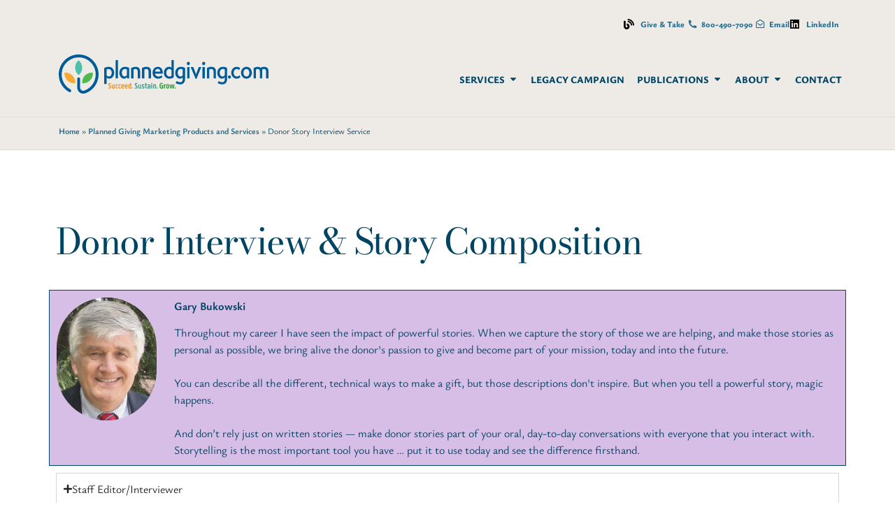

--- FILE ---
content_type: text/html; charset=UTF-8
request_url: https://www.plannedgiving.com/products-and-services/donor-stories/
body_size: 37878
content:
<!doctype html>
<html lang="en">
<head><meta charset="UTF-8"><script>if(navigator.userAgent.match(/MSIE|Internet Explorer/i)||navigator.userAgent.match(/Trident\/7\..*?rv:11/i)){var href=document.location.href;if(!href.match(/[?&]nowprocket/)){if(href.indexOf("?")==-1){if(href.indexOf("#")==-1){document.location.href=href+"?nowprocket=1"}else{document.location.href=href.replace("#","?nowprocket=1#")}}else{if(href.indexOf("#")==-1){document.location.href=href+"&nowprocket=1"}else{document.location.href=href.replace("#","&nowprocket=1#")}}}}</script><script>(()=>{class RocketLazyLoadScripts{constructor(){this.v="1.2.6",this.triggerEvents=["keydown","mousedown","mousemove","touchmove","touchstart","touchend","wheel"],this.userEventHandler=this.t.bind(this),this.touchStartHandler=this.i.bind(this),this.touchMoveHandler=this.o.bind(this),this.touchEndHandler=this.h.bind(this),this.clickHandler=this.u.bind(this),this.interceptedClicks=[],this.interceptedClickListeners=[],this.l(this),window.addEventListener("pageshow",(t=>{this.persisted=t.persisted,this.everythingLoaded&&this.m()})),this.CSPIssue=sessionStorage.getItem("rocketCSPIssue"),document.addEventListener("securitypolicyviolation",(t=>{this.CSPIssue||"script-src-elem"!==t.violatedDirective||"data"!==t.blockedURI||(this.CSPIssue=!0,sessionStorage.setItem("rocketCSPIssue",!0))})),document.addEventListener("DOMContentLoaded",(()=>{this.k()})),this.delayedScripts={normal:[],async:[],defer:[]},this.trash=[],this.allJQueries=[]}p(t){document.hidden?t.t():(this.triggerEvents.forEach((e=>window.addEventListener(e,t.userEventHandler,{passive:!0}))),window.addEventListener("touchstart",t.touchStartHandler,{passive:!0}),window.addEventListener("mousedown",t.touchStartHandler),document.addEventListener("visibilitychange",t.userEventHandler))}_(){this.triggerEvents.forEach((t=>window.removeEventListener(t,this.userEventHandler,{passive:!0}))),document.removeEventListener("visibilitychange",this.userEventHandler)}i(t){"HTML"!==t.target.tagName&&(window.addEventListener("touchend",this.touchEndHandler),window.addEventListener("mouseup",this.touchEndHandler),window.addEventListener("touchmove",this.touchMoveHandler,{passive:!0}),window.addEventListener("mousemove",this.touchMoveHandler),t.target.addEventListener("click",this.clickHandler),this.L(t.target,!0),this.S(t.target,"onclick","rocket-onclick"),this.C())}o(t){window.removeEventListener("touchend",this.touchEndHandler),window.removeEventListener("mouseup",this.touchEndHandler),window.removeEventListener("touchmove",this.touchMoveHandler,{passive:!0}),window.removeEventListener("mousemove",this.touchMoveHandler),t.target.removeEventListener("click",this.clickHandler),this.L(t.target,!1),this.S(t.target,"rocket-onclick","onclick"),this.M()}h(){window.removeEventListener("touchend",this.touchEndHandler),window.removeEventListener("mouseup",this.touchEndHandler),window.removeEventListener("touchmove",this.touchMoveHandler,{passive:!0}),window.removeEventListener("mousemove",this.touchMoveHandler)}u(t){t.target.removeEventListener("click",this.clickHandler),this.L(t.target,!1),this.S(t.target,"rocket-onclick","onclick"),this.interceptedClicks.push(t),t.preventDefault(),t.stopPropagation(),t.stopImmediatePropagation(),this.M()}O(){window.removeEventListener("touchstart",this.touchStartHandler,{passive:!0}),window.removeEventListener("mousedown",this.touchStartHandler),this.interceptedClicks.forEach((t=>{t.target.dispatchEvent(new MouseEvent("click",{view:t.view,bubbles:!0,cancelable:!0}))}))}l(t){EventTarget.prototype.addEventListenerWPRocketBase=EventTarget.prototype.addEventListener,EventTarget.prototype.addEventListener=function(e,i,o){"click"!==e||t.windowLoaded||i===t.clickHandler||t.interceptedClickListeners.push({target:this,func:i,options:o}),(this||window).addEventListenerWPRocketBase(e,i,o)}}L(t,e){this.interceptedClickListeners.forEach((i=>{i.target===t&&(e?t.removeEventListener("click",i.func,i.options):t.addEventListener("click",i.func,i.options))})),t.parentNode!==document.documentElement&&this.L(t.parentNode,e)}D(){return new Promise((t=>{this.P?this.M=t:t()}))}C(){this.P=!0}M(){this.P=!1}S(t,e,i){t.hasAttribute&&t.hasAttribute(e)&&(event.target.setAttribute(i,event.target.getAttribute(e)),event.target.removeAttribute(e))}t(){this._(this),"loading"===document.readyState?document.addEventListener("DOMContentLoaded",this.R.bind(this)):this.R()}k(){let t=[];document.querySelectorAll("script[type=rocketlazyloadscript][data-rocket-src]").forEach((e=>{let i=e.getAttribute("data-rocket-src");if(i&&!i.startsWith("data:")){0===i.indexOf("//")&&(i=location.protocol+i);try{const o=new URL(i).origin;o!==location.origin&&t.push({src:o,crossOrigin:e.crossOrigin||"module"===e.getAttribute("data-rocket-type")})}catch(t){}}})),t=[...new Map(t.map((t=>[JSON.stringify(t),t]))).values()],this.T(t,"preconnect")}async R(){this.lastBreath=Date.now(),this.j(this),this.F(this),this.I(),this.W(),this.q(),await this.A(this.delayedScripts.normal),await this.A(this.delayedScripts.defer),await this.A(this.delayedScripts.async);try{await this.U(),await this.H(this),await this.J()}catch(t){console.error(t)}window.dispatchEvent(new Event("rocket-allScriptsLoaded")),this.everythingLoaded=!0,this.D().then((()=>{this.O()})),this.N()}W(){document.querySelectorAll("script[type=rocketlazyloadscript]").forEach((t=>{t.hasAttribute("data-rocket-src")?t.hasAttribute("async")&&!1!==t.async?this.delayedScripts.async.push(t):t.hasAttribute("defer")&&!1!==t.defer||"module"===t.getAttribute("data-rocket-type")?this.delayedScripts.defer.push(t):this.delayedScripts.normal.push(t):this.delayedScripts.normal.push(t)}))}async B(t){if(await this.G(),!0!==t.noModule||!("noModule"in HTMLScriptElement.prototype))return new Promise((e=>{let i;function o(){(i||t).setAttribute("data-rocket-status","executed"),e()}try{if(navigator.userAgent.indexOf("Firefox/")>0||""===navigator.vendor||this.CSPIssue)i=document.createElement("script"),[...t.attributes].forEach((t=>{let e=t.nodeName;"type"!==e&&("data-rocket-type"===e&&(e="type"),"data-rocket-src"===e&&(e="src"),i.setAttribute(e,t.nodeValue))})),t.text&&(i.text=t.text),i.hasAttribute("src")?(i.addEventListener("load",o),i.addEventListener("error",(function(){i.setAttribute("data-rocket-status","failed-network"),e()})),setTimeout((()=>{i.isConnected||e()}),1)):(i.text=t.text,o()),t.parentNode.replaceChild(i,t);else{const i=t.getAttribute("data-rocket-type"),s=t.getAttribute("data-rocket-src");i?(t.type=i,t.removeAttribute("data-rocket-type")):t.removeAttribute("type"),t.addEventListener("load",o),t.addEventListener("error",(i=>{this.CSPIssue&&i.target.src.startsWith("data:")?(console.log("WPRocket: data-uri blocked by CSP -> fallback"),t.removeAttribute("src"),this.B(t).then(e)):(t.setAttribute("data-rocket-status","failed-network"),e())})),s?(t.removeAttribute("data-rocket-src"),t.src=s):t.src="data:text/javascript;base64,"+window.btoa(unescape(encodeURIComponent(t.text)))}}catch(i){t.setAttribute("data-rocket-status","failed-transform"),e()}}));t.setAttribute("data-rocket-status","skipped")}async A(t){const e=t.shift();return e&&e.isConnected?(await this.B(e),this.A(t)):Promise.resolve()}q(){this.T([...this.delayedScripts.normal,...this.delayedScripts.defer,...this.delayedScripts.async],"preload")}T(t,e){var i=document.createDocumentFragment();t.forEach((t=>{const o=t.getAttribute&&t.getAttribute("data-rocket-src")||t.src;if(o&&!o.startsWith("data:")){const s=document.createElement("link");s.href=o,s.rel=e,"preconnect"!==e&&(s.as="script"),t.getAttribute&&"module"===t.getAttribute("data-rocket-type")&&(s.crossOrigin=!0),t.crossOrigin&&(s.crossOrigin=t.crossOrigin),t.integrity&&(s.integrity=t.integrity),i.appendChild(s),this.trash.push(s)}})),document.head.appendChild(i)}j(t){let e={};function i(i,o){return e[o].eventsToRewrite.indexOf(i)>=0&&!t.everythingLoaded?"rocket-"+i:i}function o(t,o){!function(t){e[t]||(e[t]={originalFunctions:{add:t.addEventListener,remove:t.removeEventListener},eventsToRewrite:[]},t.addEventListener=function(){arguments[0]=i(arguments[0],t),e[t].originalFunctions.add.apply(t,arguments)},t.removeEventListener=function(){arguments[0]=i(arguments[0],t),e[t].originalFunctions.remove.apply(t,arguments)})}(t),e[t].eventsToRewrite.push(o)}function s(e,i){let o=e[i];e[i]=null,Object.defineProperty(e,i,{get:()=>o||function(){},set(s){t.everythingLoaded?o=s:e["rocket"+i]=o=s}})}o(document,"DOMContentLoaded"),o(window,"DOMContentLoaded"),o(window,"load"),o(window,"pageshow"),o(document,"readystatechange"),s(document,"onreadystatechange"),s(window,"onload"),s(window,"onpageshow");try{Object.defineProperty(document,"readyState",{get:()=>t.rocketReadyState,set(e){t.rocketReadyState=e},configurable:!0}),document.readyState="loading"}catch(t){console.log("WPRocket DJE readyState conflict, bypassing")}}F(t){let e;function i(e){return t.everythingLoaded?e:e.split(" ").map((t=>"load"===t||0===t.indexOf("load.")?"rocket-jquery-load":t)).join(" ")}function o(o){function s(t){const e=o.fn[t];o.fn[t]=o.fn.init.prototype[t]=function(){return this[0]===window&&("string"==typeof arguments[0]||arguments[0]instanceof String?arguments[0]=i(arguments[0]):"object"==typeof arguments[0]&&Object.keys(arguments[0]).forEach((t=>{const e=arguments[0][t];delete arguments[0][t],arguments[0][i(t)]=e}))),e.apply(this,arguments),this}}o&&o.fn&&!t.allJQueries.includes(o)&&(o.fn.ready=o.fn.init.prototype.ready=function(e){return t.domReadyFired?e.bind(document)(o):document.addEventListener("rocket-DOMContentLoaded",(()=>e.bind(document)(o))),o([])},s("on"),s("one"),t.allJQueries.push(o)),e=o}o(window.jQuery),Object.defineProperty(window,"jQuery",{get:()=>e,set(t){o(t)}})}async H(t){const e=document.querySelector("script[data-webpack]");e&&(await async function(){return new Promise((t=>{e.addEventListener("load",t),e.addEventListener("error",t)}))}(),await t.K(),await t.H(t))}async U(){this.domReadyFired=!0;try{document.readyState="interactive"}catch(t){}await this.G(),document.dispatchEvent(new Event("rocket-readystatechange")),await this.G(),document.rocketonreadystatechange&&document.rocketonreadystatechange(),await this.G(),document.dispatchEvent(new Event("rocket-DOMContentLoaded")),await this.G(),window.dispatchEvent(new Event("rocket-DOMContentLoaded"))}async J(){try{document.readyState="complete"}catch(t){}await this.G(),document.dispatchEvent(new Event("rocket-readystatechange")),await this.G(),document.rocketonreadystatechange&&document.rocketonreadystatechange(),await this.G(),window.dispatchEvent(new Event("rocket-load")),await this.G(),window.rocketonload&&window.rocketonload(),await this.G(),this.allJQueries.forEach((t=>t(window).trigger("rocket-jquery-load"))),await this.G();const t=new Event("rocket-pageshow");t.persisted=this.persisted,window.dispatchEvent(t),await this.G(),window.rocketonpageshow&&window.rocketonpageshow({persisted:this.persisted}),this.windowLoaded=!0}m(){document.onreadystatechange&&document.onreadystatechange(),window.onload&&window.onload(),window.onpageshow&&window.onpageshow({persisted:this.persisted})}I(){const t=new Map;document.write=document.writeln=function(e){const i=document.currentScript;i||console.error("WPRocket unable to document.write this: "+e);const o=document.createRange(),s=i.parentElement;let n=t.get(i);void 0===n&&(n=i.nextSibling,t.set(i,n));const c=document.createDocumentFragment();o.setStart(c,0),c.appendChild(o.createContextualFragment(e)),s.insertBefore(c,n)}}async G(){Date.now()-this.lastBreath>45&&(await this.K(),this.lastBreath=Date.now())}async K(){return document.hidden?new Promise((t=>setTimeout(t))):new Promise((t=>requestAnimationFrame(t)))}N(){this.trash.forEach((t=>t.remove()))}static run(){const t=new RocketLazyLoadScripts;t.p(t)}}RocketLazyLoadScripts.run()})();</script>
	
	<meta name="viewport" content="width=device-width, initial-scale=1">
	<link rel="profile" href="https://gmpg.org/xfn/11">
	<meta name='robots' content='index, follow, max-image-preview:large, max-snippet:-1, max-video-preview:-1' />
	<style>img:is([sizes="auto" i], [sizes^="auto," i]) { contain-intrinsic-size: 3000px 1500px }</style>
	
	<!-- This site is optimized with the Yoast SEO Premium plugin v23.5 (Yoast SEO v26.4) - https://yoast.com/wordpress/plugins/seo/ -->
	<title>Donor Story Interview Service - Planned Giving Marketing Trusted Authority | Official Site</title>
	<meta name="description" content="Donor stories motivate others to give and generate second time gifts​. We&#039;ll schedule, interview, write. We&#039;ll make your donor a hero." />
	<link rel="canonical" href="https://www.plannedgiving.com/products-and-services/donor-stories/" />
	<meta property="og:locale" content="en_US" />
	<meta property="og:type" content="article" />
	<meta property="og:title" content="Donor Story Interview Service" />
	<meta property="og:description" content="Planned Gifts Can Get Complicated. Marketing Them Shouldn’t Be.™" />
	<meta property="og:url" content="https://www.plannedgiving.com/products-and-services/donor-stories/" />
	<meta property="og:site_name" content="Planned Giving Marketing Trusted Authority | Official Site" />
	<meta property="article:modified_time" content="2025-09-16T20:02:04+00:00" />
	<meta property="og:image" content="https://www.plannedgiving.com/wp-content/uploads/2023/05/Gary-Bukowski-Planned-Giving.jpg" />
	<meta property="og:image:width" content="300" />
	<meta property="og:image:height" content="371" />
	<meta property="og:image:type" content="image/jpeg" />
	<meta name="twitter:card" content="summary_large_image" />
	<meta name="twitter:label1" content="Est. reading time" />
	<meta name="twitter:data1" content="6 minutes" />
	<script type="application/ld+json" class="yoast-schema-graph">{"@context":"https://schema.org","@graph":[{"@type":"Article","@id":"https://www.plannedgiving.com/products-and-services/donor-stories/#article","isPartOf":{"@id":"https://www.plannedgiving.com/products-and-services/donor-stories/"},"author":{"name":"Viken Mikaelian","@id":"https://www.plannedgiving.com/#/schema/person/1fbfb6a57976d6d197f0b8c590762050"},"headline":"Donor Story Interview Service","datePublished":"2022-06-11T16:50:10+00:00","dateModified":"2025-09-16T20:02:04+00:00","mainEntityOfPage":{"@id":"https://www.plannedgiving.com/products-and-services/donor-stories/"},"wordCount":897,"publisher":{"@id":"https://www.plannedgiving.com/#organization"},"image":{"@id":"https://www.plannedgiving.com/products-and-services/donor-stories/#primaryimage"},"thumbnailUrl":"https://www.plannedgiving.com/wp-content/uploads/2023/05/Gary-Bukowski-Planned-Giving.jpg","inLanguage":"en"},{"@type":"WebPage","@id":"https://www.plannedgiving.com/products-and-services/donor-stories/","url":"https://www.plannedgiving.com/products-and-services/donor-stories/","name":"Donor Story Interview Service - Planned Giving Marketing Trusted Authority | Official Site","isPartOf":{"@id":"https://www.plannedgiving.com/#website"},"primaryImageOfPage":{"@id":"https://www.plannedgiving.com/products-and-services/donor-stories/#primaryimage"},"image":{"@id":"https://www.plannedgiving.com/products-and-services/donor-stories/#primaryimage"},"thumbnailUrl":"https://www.plannedgiving.com/wp-content/uploads/2023/05/Gary-Bukowski-Planned-Giving.jpg","datePublished":"2022-06-11T16:50:10+00:00","dateModified":"2025-09-16T20:02:04+00:00","description":"Donor stories motivate others to give and generate second time gifts​. We'll schedule, interview, write. We'll make your donor a hero.","breadcrumb":{"@id":"https://www.plannedgiving.com/products-and-services/donor-stories/#breadcrumb"},"inLanguage":"en","potentialAction":[{"@type":"ReadAction","target":["https://www.plannedgiving.com/products-and-services/donor-stories/"]}]},{"@type":"ImageObject","inLanguage":"en","@id":"https://www.plannedgiving.com/products-and-services/donor-stories/#primaryimage","url":"https://www.plannedgiving.com/wp-content/uploads/2023/05/Gary-Bukowski-Planned-Giving.jpg","contentUrl":"https://www.plannedgiving.com/wp-content/uploads/2023/05/Gary-Bukowski-Planned-Giving.jpg","width":300,"height":371,"caption":"Gary Bukowski Sarah Reed Planned Giving"},{"@type":"BreadcrumbList","@id":"https://www.plannedgiving.com/products-and-services/donor-stories/#breadcrumb","itemListElement":[{"@type":"ListItem","position":1,"name":"Home","item":"https://www.plannedgiving.com/"},{"@type":"ListItem","position":2,"name":"Planned Giving Marketing Products and Services","item":"https://www.plannedgiving.com/products-and-services/"},{"@type":"ListItem","position":3,"name":"Donor Story Interview Service"}]},{"@type":"WebSite","@id":"https://www.plannedgiving.com/#website","url":"https://www.plannedgiving.com/","name":"Planned Giving Marketing Trusted Authority | Official Site","description":"Planned giving marketing tools for nonprofit organizations","publisher":{"@id":"https://www.plannedgiving.com/#organization"},"potentialAction":[{"@type":"SearchAction","target":{"@type":"EntryPoint","urlTemplate":"https://www.plannedgiving.com/?s={search_term_string}"},"query-input":{"@type":"PropertyValueSpecification","valueRequired":true,"valueName":"search_term_string"}}],"inLanguage":"en"},{"@type":"Organization","@id":"https://www.plannedgiving.com/#organization","name":"Planned Giving Marketing Trusted Authority | Official Site","url":"https://www.plannedgiving.com/","logo":{"@type":"ImageObject","inLanguage":"en","@id":"https://www.plannedgiving.com/#/schema/logo/image/","url":"https://www.plannedgiving.com/wp-content/uploads/2022/05/PG-Logo.svg","contentUrl":"https://www.plannedgiving.com/wp-content/uploads/2022/05/PG-Logo.svg","width":482,"height":89,"caption":"Planned Giving Marketing Trusted Authority | Official Site"},"image":{"@id":"https://www.plannedgiving.com/#/schema/logo/image/"}},{"@type":"Person","@id":"https://www.plannedgiving.com/#/schema/person/1fbfb6a57976d6d197f0b8c590762050","name":"Viken Mikaelian","image":{"@type":"ImageObject","inLanguage":"en","@id":"https://www.plannedgiving.com/#/schema/person/image/216be88c36ec3e33e3e1acf786e57037","url":"https://www.plannedgiving.com/wp-content/uploads/2021/03/Viken-Mikaelian-Planned-Giving-1-2-96x96.jpg","contentUrl":"https://www.plannedgiving.com/wp-content/uploads/2021/03/Viken-Mikaelian-Planned-Giving-1-2-96x96.jpg","caption":"Viken Mikaelian"},"description":"Viken is the CEO and founder of PlannedGiving.com, MajorGifts.com and Philanthropy.org. He is also publisher of GIVING Magazine. Viken is available for speaking engagements on planned giving marketing, personal development and time management. Learn how Viken got into planned giving. Connect with Viken on LinkedIn.","url":"https://www.plannedgiving.com/author/viken-mikaelian/"}]}</script>
	<!-- / Yoast SEO Premium plugin. -->


<link rel='dns-prefetch' href='//www.googletagmanager.com' />

<link rel="alternate" type="application/rss+xml" title="Planned Giving Marketing Trusted Authority | Official Site &raquo; Feed" href="https://www.plannedgiving.com/feed/" />
<link rel="alternate" type="application/rss+xml" title="Planned Giving Marketing Trusted Authority | Official Site &raquo; Comments Feed" href="https://www.plannedgiving.com/comments/feed/" />
<link rel='stylesheet' id='premium-addons-css' href='https://www.plannedgiving.com/wp-content/plugins/premium-addons-for-elementor/assets/frontend/min-css/premium-addons.min.css?ver=4.11.48' media='all' />
<link rel='stylesheet' id='premium-pro-css' href='https://www.plannedgiving.com/wp-content/plugins/premium-addons-pro/assets/frontend/min-css/premium-addons.min.css?ver=2.9.51' media='all' />
<link rel='stylesheet' id='embedpress-css-css' href='https://www.plannedgiving.com/wp-content/plugins/embedpress/assets/css/embedpress.css?ver=1763730649' media='all' />
<link rel='stylesheet' id='embedpress-blocks-style-css' href='https://www.plannedgiving.com/wp-content/plugins/embedpress/assets/css/blocks.build.css?ver=1763730649' media='all' />
<style id='wp-emoji-styles-inline-css'>

	img.wp-smiley, img.emoji {
		display: inline !important;
		border: none !important;
		box-shadow: none !important;
		height: 1em !important;
		width: 1em !important;
		margin: 0 0.07em !important;
		vertical-align: -0.1em !important;
		background: none !important;
		padding: 0 !important;
	}
</style>
<style id='global-styles-inline-css'>
:root{--wp--preset--aspect-ratio--square: 1;--wp--preset--aspect-ratio--4-3: 4/3;--wp--preset--aspect-ratio--3-4: 3/4;--wp--preset--aspect-ratio--3-2: 3/2;--wp--preset--aspect-ratio--2-3: 2/3;--wp--preset--aspect-ratio--16-9: 16/9;--wp--preset--aspect-ratio--9-16: 9/16;--wp--preset--color--black: #000000;--wp--preset--color--cyan-bluish-gray: #abb8c3;--wp--preset--color--white: #ffffff;--wp--preset--color--pale-pink: #f78da7;--wp--preset--color--vivid-red: #cf2e2e;--wp--preset--color--luminous-vivid-orange: #ff6900;--wp--preset--color--luminous-vivid-amber: #fcb900;--wp--preset--color--light-green-cyan: #7bdcb5;--wp--preset--color--vivid-green-cyan: #00d084;--wp--preset--color--pale-cyan-blue: #8ed1fc;--wp--preset--color--vivid-cyan-blue: #0693e3;--wp--preset--color--vivid-purple: #9b51e0;--wp--preset--gradient--vivid-cyan-blue-to-vivid-purple: linear-gradient(135deg,rgba(6,147,227,1) 0%,rgb(155,81,224) 100%);--wp--preset--gradient--light-green-cyan-to-vivid-green-cyan: linear-gradient(135deg,rgb(122,220,180) 0%,rgb(0,208,130) 100%);--wp--preset--gradient--luminous-vivid-amber-to-luminous-vivid-orange: linear-gradient(135deg,rgba(252,185,0,1) 0%,rgba(255,105,0,1) 100%);--wp--preset--gradient--luminous-vivid-orange-to-vivid-red: linear-gradient(135deg,rgba(255,105,0,1) 0%,rgb(207,46,46) 100%);--wp--preset--gradient--very-light-gray-to-cyan-bluish-gray: linear-gradient(135deg,rgb(238,238,238) 0%,rgb(169,184,195) 100%);--wp--preset--gradient--cool-to-warm-spectrum: linear-gradient(135deg,rgb(74,234,220) 0%,rgb(151,120,209) 20%,rgb(207,42,186) 40%,rgb(238,44,130) 60%,rgb(251,105,98) 80%,rgb(254,248,76) 100%);--wp--preset--gradient--blush-light-purple: linear-gradient(135deg,rgb(255,206,236) 0%,rgb(152,150,240) 100%);--wp--preset--gradient--blush-bordeaux: linear-gradient(135deg,rgb(254,205,165) 0%,rgb(254,45,45) 50%,rgb(107,0,62) 100%);--wp--preset--gradient--luminous-dusk: linear-gradient(135deg,rgb(255,203,112) 0%,rgb(199,81,192) 50%,rgb(65,88,208) 100%);--wp--preset--gradient--pale-ocean: linear-gradient(135deg,rgb(255,245,203) 0%,rgb(182,227,212) 50%,rgb(51,167,181) 100%);--wp--preset--gradient--electric-grass: linear-gradient(135deg,rgb(202,248,128) 0%,rgb(113,206,126) 100%);--wp--preset--gradient--midnight: linear-gradient(135deg,rgb(2,3,129) 0%,rgb(40,116,252) 100%);--wp--preset--font-size--small: 13px;--wp--preset--font-size--medium: 20px;--wp--preset--font-size--large: 36px;--wp--preset--font-size--x-large: 42px;--wp--preset--spacing--20: 0.44rem;--wp--preset--spacing--30: 0.67rem;--wp--preset--spacing--40: 1rem;--wp--preset--spacing--50: 1.5rem;--wp--preset--spacing--60: 2.25rem;--wp--preset--spacing--70: 3.38rem;--wp--preset--spacing--80: 5.06rem;--wp--preset--shadow--natural: 6px 6px 9px rgba(0, 0, 0, 0.2);--wp--preset--shadow--deep: 12px 12px 50px rgba(0, 0, 0, 0.4);--wp--preset--shadow--sharp: 6px 6px 0px rgba(0, 0, 0, 0.2);--wp--preset--shadow--outlined: 6px 6px 0px -3px rgba(255, 255, 255, 1), 6px 6px rgba(0, 0, 0, 1);--wp--preset--shadow--crisp: 6px 6px 0px rgba(0, 0, 0, 1);}:root { --wp--style--global--content-size: 800px;--wp--style--global--wide-size: 1200px; }:where(body) { margin: 0; }.wp-site-blocks > .alignleft { float: left; margin-right: 2em; }.wp-site-blocks > .alignright { float: right; margin-left: 2em; }.wp-site-blocks > .aligncenter { justify-content: center; margin-left: auto; margin-right: auto; }:where(.wp-site-blocks) > * { margin-block-start: 24px; margin-block-end: 0; }:where(.wp-site-blocks) > :first-child { margin-block-start: 0; }:where(.wp-site-blocks) > :last-child { margin-block-end: 0; }:root { --wp--style--block-gap: 24px; }:root :where(.is-layout-flow) > :first-child{margin-block-start: 0;}:root :where(.is-layout-flow) > :last-child{margin-block-end: 0;}:root :where(.is-layout-flow) > *{margin-block-start: 24px;margin-block-end: 0;}:root :where(.is-layout-constrained) > :first-child{margin-block-start: 0;}:root :where(.is-layout-constrained) > :last-child{margin-block-end: 0;}:root :where(.is-layout-constrained) > *{margin-block-start: 24px;margin-block-end: 0;}:root :where(.is-layout-flex){gap: 24px;}:root :where(.is-layout-grid){gap: 24px;}.is-layout-flow > .alignleft{float: left;margin-inline-start: 0;margin-inline-end: 2em;}.is-layout-flow > .alignright{float: right;margin-inline-start: 2em;margin-inline-end: 0;}.is-layout-flow > .aligncenter{margin-left: auto !important;margin-right: auto !important;}.is-layout-constrained > .alignleft{float: left;margin-inline-start: 0;margin-inline-end: 2em;}.is-layout-constrained > .alignright{float: right;margin-inline-start: 2em;margin-inline-end: 0;}.is-layout-constrained > .aligncenter{margin-left: auto !important;margin-right: auto !important;}.is-layout-constrained > :where(:not(.alignleft):not(.alignright):not(.alignfull)){max-width: var(--wp--style--global--content-size);margin-left: auto !important;margin-right: auto !important;}.is-layout-constrained > .alignwide{max-width: var(--wp--style--global--wide-size);}body .is-layout-flex{display: flex;}.is-layout-flex{flex-wrap: wrap;align-items: center;}.is-layout-flex > :is(*, div){margin: 0;}body .is-layout-grid{display: grid;}.is-layout-grid > :is(*, div){margin: 0;}body{padding-top: 0px;padding-right: 0px;padding-bottom: 0px;padding-left: 0px;}a:where(:not(.wp-element-button)){text-decoration: underline;}:root :where(.wp-element-button, .wp-block-button__link){background-color: #32373c;border-width: 0;color: #fff;font-family: inherit;font-size: inherit;line-height: inherit;padding: calc(0.667em + 2px) calc(1.333em + 2px);text-decoration: none;}.has-black-color{color: var(--wp--preset--color--black) !important;}.has-cyan-bluish-gray-color{color: var(--wp--preset--color--cyan-bluish-gray) !important;}.has-white-color{color: var(--wp--preset--color--white) !important;}.has-pale-pink-color{color: var(--wp--preset--color--pale-pink) !important;}.has-vivid-red-color{color: var(--wp--preset--color--vivid-red) !important;}.has-luminous-vivid-orange-color{color: var(--wp--preset--color--luminous-vivid-orange) !important;}.has-luminous-vivid-amber-color{color: var(--wp--preset--color--luminous-vivid-amber) !important;}.has-light-green-cyan-color{color: var(--wp--preset--color--light-green-cyan) !important;}.has-vivid-green-cyan-color{color: var(--wp--preset--color--vivid-green-cyan) !important;}.has-pale-cyan-blue-color{color: var(--wp--preset--color--pale-cyan-blue) !important;}.has-vivid-cyan-blue-color{color: var(--wp--preset--color--vivid-cyan-blue) !important;}.has-vivid-purple-color{color: var(--wp--preset--color--vivid-purple) !important;}.has-black-background-color{background-color: var(--wp--preset--color--black) !important;}.has-cyan-bluish-gray-background-color{background-color: var(--wp--preset--color--cyan-bluish-gray) !important;}.has-white-background-color{background-color: var(--wp--preset--color--white) !important;}.has-pale-pink-background-color{background-color: var(--wp--preset--color--pale-pink) !important;}.has-vivid-red-background-color{background-color: var(--wp--preset--color--vivid-red) !important;}.has-luminous-vivid-orange-background-color{background-color: var(--wp--preset--color--luminous-vivid-orange) !important;}.has-luminous-vivid-amber-background-color{background-color: var(--wp--preset--color--luminous-vivid-amber) !important;}.has-light-green-cyan-background-color{background-color: var(--wp--preset--color--light-green-cyan) !important;}.has-vivid-green-cyan-background-color{background-color: var(--wp--preset--color--vivid-green-cyan) !important;}.has-pale-cyan-blue-background-color{background-color: var(--wp--preset--color--pale-cyan-blue) !important;}.has-vivid-cyan-blue-background-color{background-color: var(--wp--preset--color--vivid-cyan-blue) !important;}.has-vivid-purple-background-color{background-color: var(--wp--preset--color--vivid-purple) !important;}.has-black-border-color{border-color: var(--wp--preset--color--black) !important;}.has-cyan-bluish-gray-border-color{border-color: var(--wp--preset--color--cyan-bluish-gray) !important;}.has-white-border-color{border-color: var(--wp--preset--color--white) !important;}.has-pale-pink-border-color{border-color: var(--wp--preset--color--pale-pink) !important;}.has-vivid-red-border-color{border-color: var(--wp--preset--color--vivid-red) !important;}.has-luminous-vivid-orange-border-color{border-color: var(--wp--preset--color--luminous-vivid-orange) !important;}.has-luminous-vivid-amber-border-color{border-color: var(--wp--preset--color--luminous-vivid-amber) !important;}.has-light-green-cyan-border-color{border-color: var(--wp--preset--color--light-green-cyan) !important;}.has-vivid-green-cyan-border-color{border-color: var(--wp--preset--color--vivid-green-cyan) !important;}.has-pale-cyan-blue-border-color{border-color: var(--wp--preset--color--pale-cyan-blue) !important;}.has-vivid-cyan-blue-border-color{border-color: var(--wp--preset--color--vivid-cyan-blue) !important;}.has-vivid-purple-border-color{border-color: var(--wp--preset--color--vivid-purple) !important;}.has-vivid-cyan-blue-to-vivid-purple-gradient-background{background: var(--wp--preset--gradient--vivid-cyan-blue-to-vivid-purple) !important;}.has-light-green-cyan-to-vivid-green-cyan-gradient-background{background: var(--wp--preset--gradient--light-green-cyan-to-vivid-green-cyan) !important;}.has-luminous-vivid-amber-to-luminous-vivid-orange-gradient-background{background: var(--wp--preset--gradient--luminous-vivid-amber-to-luminous-vivid-orange) !important;}.has-luminous-vivid-orange-to-vivid-red-gradient-background{background: var(--wp--preset--gradient--luminous-vivid-orange-to-vivid-red) !important;}.has-very-light-gray-to-cyan-bluish-gray-gradient-background{background: var(--wp--preset--gradient--very-light-gray-to-cyan-bluish-gray) !important;}.has-cool-to-warm-spectrum-gradient-background{background: var(--wp--preset--gradient--cool-to-warm-spectrum) !important;}.has-blush-light-purple-gradient-background{background: var(--wp--preset--gradient--blush-light-purple) !important;}.has-blush-bordeaux-gradient-background{background: var(--wp--preset--gradient--blush-bordeaux) !important;}.has-luminous-dusk-gradient-background{background: var(--wp--preset--gradient--luminous-dusk) !important;}.has-pale-ocean-gradient-background{background: var(--wp--preset--gradient--pale-ocean) !important;}.has-electric-grass-gradient-background{background: var(--wp--preset--gradient--electric-grass) !important;}.has-midnight-gradient-background{background: var(--wp--preset--gradient--midnight) !important;}.has-small-font-size{font-size: var(--wp--preset--font-size--small) !important;}.has-medium-font-size{font-size: var(--wp--preset--font-size--medium) !important;}.has-large-font-size{font-size: var(--wp--preset--font-size--large) !important;}.has-x-large-font-size{font-size: var(--wp--preset--font-size--x-large) !important;}
:root :where(.wp-block-pullquote){font-size: 1.5em;line-height: 1.6;}
</style>
<link rel='stylesheet' id='hello-elementor-css' href='https://www.plannedgiving.com/wp-content/themes/hello-elementor/assets/css/reset.css?ver=3.4.4' media='all' />
<link rel='stylesheet' id='hello-elementor-theme-style-css' href='https://www.plannedgiving.com/wp-content/themes/hello-elementor/assets/css/theme.css?ver=3.4.4' media='all' />
<link rel='stylesheet' id='hello-elementor-header-footer-css' href='https://www.plannedgiving.com/wp-content/themes/hello-elementor/assets/css/header-footer.css?ver=3.4.4' media='all' />
<link rel='stylesheet' id='elementor-frontend-css' href='https://www.plannedgiving.com/wp-content/plugins/elementor/assets/css/frontend.min.css?ver=3.33.1' media='all' />
<link rel='stylesheet' id='elementor-post-5-css' href='https://www.plannedgiving.com/wp-content/uploads/elementor/css/post-5.css?ver=1763732184' media='all' />
<link rel='stylesheet' id='widget-icon-list-css' href='https://www.plannedgiving.com/wp-content/plugins/elementor/assets/css/widget-icon-list.min.css?ver=3.33.1' media='all' />
<link rel='stylesheet' id='widget-image-css' href='https://www.plannedgiving.com/wp-content/plugins/elementor/assets/css/widget-image.min.css?ver=3.33.1' media='all' />
<link rel='stylesheet' id='widget-heading-css' href='https://www.plannedgiving.com/wp-content/plugins/elementor/assets/css/widget-heading.min.css?ver=3.33.1' media='all' />
<link rel='stylesheet' id='widget-image-box-css' href='https://www.plannedgiving.com/wp-content/plugins/elementor/assets/css/widget-image-box.min.css?ver=3.33.1' media='all' />
<link rel='stylesheet' id='e-animation-fadeIn-css' href='https://www.plannedgiving.com/wp-content/plugins/elementor/assets/lib/animations/styles/fadeIn.min.css?ver=3.33.1' media='all' />
<link rel='stylesheet' id='widget-mega-menu-css' href='https://www.plannedgiving.com/wp-content/plugins/elementor-pro/assets/css/widget-mega-menu.min.css?ver=3.33.1' media='all' />
<link rel='stylesheet' id='widget-breadcrumbs-css' href='https://www.plannedgiving.com/wp-content/plugins/elementor-pro/assets/css/widget-breadcrumbs.min.css?ver=3.33.1' media='all' />
<link rel='stylesheet' id='widget-video-css' href='https://www.plannedgiving.com/wp-content/plugins/elementor/assets/css/widget-video.min.css?ver=3.33.1' media='all' />
<link rel='stylesheet' id='e-popup-css' href='https://www.plannedgiving.com/wp-content/plugins/elementor-pro/assets/css/conditionals/popup.min.css?ver=3.33.1' media='all' />
<link rel='stylesheet' id='font-awesome-5-all-css' href='https://www.plannedgiving.com/wp-content/plugins/elementor/assets/lib/font-awesome/css/all.min.css?ver=4.11.48' media='all' />
<link rel='stylesheet' id='font-awesome-4-shim-css' href='https://www.plannedgiving.com/wp-content/plugins/elementor/assets/lib/font-awesome/css/v4-shims.min.css?ver=3.33.1' media='all' />
<link rel='stylesheet' id='widget-nested-accordion-css' href='https://www.plannedgiving.com/wp-content/plugins/elementor/assets/css/widget-nested-accordion.min.css?ver=3.33.1' media='all' />
<link rel='stylesheet' id='widget-divider-css' href='https://www.plannedgiving.com/wp-content/plugins/elementor/assets/css/widget-divider.min.css?ver=3.33.1' media='all' />
<link rel='stylesheet' id='widget-spacer-css' href='https://www.plannedgiving.com/wp-content/plugins/elementor/assets/css/widget-spacer.min.css?ver=3.33.1' media='all' />
<link rel='stylesheet' id='elementor-post-4717-css' href='https://www.plannedgiving.com/wp-content/uploads/elementor/css/post-4717.css?ver=1763734672' media='all' />
<link rel='stylesheet' id='fluentform-elementor-widget-css' href='https://www.plannedgiving.com/wp-content/plugins/fluentform/assets/css/fluent-forms-elementor-widget.css?ver=6.1.7' media='all' />
<link rel='stylesheet' id='elementor-post-348-css' href='https://www.plannedgiving.com/wp-content/uploads/elementor/css/post-348.css?ver=1763732187' media='all' />
<link rel='stylesheet' id='elementor-post-14-css' href='https://www.plannedgiving.com/wp-content/uploads/elementor/css/post-14.css?ver=1763732187' media='all' />
<link rel='stylesheet' id='elementor-post-45212-css' href='https://www.plannedgiving.com/wp-content/uploads/elementor/css/post-45212.css?ver=1763732186' media='all' />
<link rel='stylesheet' id='exad-slick-css' href='https://www.plannedgiving.com/wp-content/plugins/exclusive-addons-for-elementor/assets/vendor/css/slick.min.css?ver=08c882a1b2d651560331ba7af9c0b001' media='all' />
<link rel='stylesheet' id='exad-slick-theme-css' href='https://www.plannedgiving.com/wp-content/plugins/exclusive-addons-for-elementor/assets/vendor/css/slick-theme.min.css?ver=08c882a1b2d651560331ba7af9c0b001' media='all' />
<link rel='stylesheet' id='exad-image-hover-css' href='https://www.plannedgiving.com/wp-content/plugins/exclusive-addons-for-elementor/assets/vendor/css/imagehover.css?ver=08c882a1b2d651560331ba7af9c0b001' media='all' />
<link rel='stylesheet' id='exad-swiperv5-css' href='https://www.plannedgiving.com/wp-content/plugins/exclusive-addons-for-elementor/assets/vendor/css/swiper.min.css?ver=2.7.9.7' media='all' />
<link rel='stylesheet' id='exad-main-style-css' href='https://www.plannedgiving.com/wp-content/plugins/exclusive-addons-for-elementor/assets/css/exad-styles.min.css?ver=08c882a1b2d651560331ba7af9c0b001' media='all' />
<link rel='stylesheet' id='hello-elementor-child-style-css' href='https://www.plannedgiving.com/wp-content/themes/hello-theme-child-master/style.css?ver=2.0.0' media='all' />
<link rel='stylesheet' id='eael-general-css' href='https://www.plannedgiving.com/wp-content/plugins/essential-addons-for-elementor-lite/assets/front-end/css/view/general.min.css?ver=6.5.1' media='all' />
<link rel='stylesheet' id='wpr-text-animations-css-css' href='https://www.plannedgiving.com/wp-content/plugins/royal-elementor-addons/assets/css/lib/animations/text-animations.min.css?ver=1.7.1040' media='all' />
<link rel='stylesheet' id='wpr-addons-css-css' href='https://www.plannedgiving.com/wp-content/plugins/royal-elementor-addons/assets/css/frontend.min.css?ver=1.7.1040' media='all' />
<link rel='stylesheet' id='elementor-gf-local-redhattext-css' href='https://www.plannedgiving.com/wp-content/uploads/elementor/google-fonts/css/redhattext.css?ver=1742575228' media='all' />
<link rel='stylesheet' id='elementor-gf-local-bitter-css' href='https://www.plannedgiving.com/wp-content/uploads/elementor/google-fonts/css/bitter.css?ver=1742575234' media='all' />
<link rel='stylesheet' id='elementor-gf-local-ysabeau-css' href='https://www.plannedgiving.com/wp-content/uploads/elementor/google-fonts/css/ysabeau.css?ver=1742575243' media='all' />
<link rel='stylesheet' id='elementor-gf-local-bodonimoda-css' href='https://www.plannedgiving.com/wp-content/uploads/elementor/google-fonts/css/bodonimoda.css?ver=1742575245' media='all' />
<link rel='stylesheet' id='elementor-gf-local-lato-css' href='https://www.plannedgiving.com/wp-content/uploads/elementor/google-fonts/css/lato.css?ver=1742575247' media='all' />
<link rel='stylesheet' id='elementor-icons-shared-1-css' href='https://www.plannedgiving.com/wp-content/plugins/exclusive-addons-for-elementor/assets/fonts/remix-icon/remixicon.min.css?ver=2.7.9.7' media='all' />
<link rel='stylesheet' id='elementor-icons-remix-icons-css' href='https://www.plannedgiving.com/wp-content/plugins/exclusive-addons-for-elementor/assets/fonts/remix-icon/remixicon.min.css?ver=2.7.9.7' media='all' />
<script type="rocketlazyloadscript" data-cfasync="false" data-rocket-src="https://www.plannedgiving.com/wp-includes/js/jquery/jquery.min.js?ver=3.7.1" id="jquery-core-js" data-rocket-defer defer></script>
<script type="rocketlazyloadscript" data-cfasync="false" data-rocket-src="https://www.plannedgiving.com/wp-includes/js/jquery/jquery-migrate.min.js?ver=3.4.1" id="jquery-migrate-js" data-rocket-defer defer></script>
<script type="rocketlazyloadscript" data-rocket-src="https://www.plannedgiving.com/wp-content/plugins/elementor/assets/lib/font-awesome/js/v4-shims.min.js?ver=3.33.1" id="font-awesome-4-shim-js" data-rocket-defer defer></script>
<link rel="https://api.w.org/" href="https://www.plannedgiving.com/wp-json/" /><link rel="alternate" title="JSON" type="application/json" href="https://www.plannedgiving.com/wp-json/wp/v2/pages/4717" /><link rel="EditURI" type="application/rsd+xml" title="RSD" href="https://www.plannedgiving.com/xmlrpc.php?rsd" />
<link rel="alternate" title="oEmbed (JSON)" type="application/json+oembed" href="https://www.plannedgiving.com/wp-json/oembed/1.0/embed?url=https%3A%2F%2Fwww.plannedgiving.com%2Fproducts-and-services%2Fdonor-stories%2F" />
<link rel="alternate" title="oEmbed (XML)" type="text/xml+oembed" href="https://www.plannedgiving.com/wp-json/oembed/1.0/embed?url=https%3A%2F%2Fwww.plannedgiving.com%2Fproducts-and-services%2Fdonor-stories%2F&#038;format=xml" />
<meta name="generator" content="Site Kit by Google 1.166.0" /><!-- Google tag (gtag.js) -->
<script type="rocketlazyloadscript" async data-rocket-src="https://www.googletagmanager.com/gtag/js?id=G-1V6874E3ZL"></script>
<script type="rocketlazyloadscript">
  window.dataLayer = window.dataLayer || [];
  function gtag(){dataLayer.push(arguments);}
  gtag('js', new Date());

  gtag('config', 'G-1V6874E3ZL');
</script>

<meta name="google-site-verification" content="mbrrw1n_UZsmpo-Y2aYNVWYTJSm-MvxNWDKus3_nXDE" />
<meta name="generator" content="Elementor 3.33.1; features: e_font_icon_svg, additional_custom_breakpoints; settings: css_print_method-external, google_font-enabled, font_display-auto">
			<style>
				.e-con.e-parent:nth-of-type(n+4):not(.e-lazyloaded):not(.e-no-lazyload),
				.e-con.e-parent:nth-of-type(n+4):not(.e-lazyloaded):not(.e-no-lazyload) * {
					background-image: none !important;
				}
				@media screen and (max-height: 1024px) {
					.e-con.e-parent:nth-of-type(n+3):not(.e-lazyloaded):not(.e-no-lazyload),
					.e-con.e-parent:nth-of-type(n+3):not(.e-lazyloaded):not(.e-no-lazyload) * {
						background-image: none !important;
					}
				}
				@media screen and (max-height: 640px) {
					.e-con.e-parent:nth-of-type(n+2):not(.e-lazyloaded):not(.e-no-lazyload),
					.e-con.e-parent:nth-of-type(n+2):not(.e-lazyloaded):not(.e-no-lazyload) * {
						background-image: none !important;
					}
				}
			</style>
			<link rel="icon" href="https://www.plannedgiving.com/wp-content/uploads/2022/05/Favicon-512x-150x150.png" sizes="32x32" />
<link rel="icon" href="https://www.plannedgiving.com/wp-content/uploads/2022/05/Favicon-512x-300x300.png" sizes="192x192" />
<link rel="apple-touch-icon" href="https://www.plannedgiving.com/wp-content/uploads/2022/05/Favicon-512x-300x300.png" />
<meta name="msapplication-TileImage" content="https://www.plannedgiving.com/wp-content/uploads/2022/05/Favicon-512x-300x300.png" />
		<style id="wp-custom-css">
			#footer-bottom p { margin-bottom:0px;}

.e-n-tabs-content {margin-top:-10px!important;}
/* Style the tab container */
.e-n-tabs-heading {
    display: flex !important;
    justify-content: start !important;
    align-items: center !important;
    border-bottom: 3px solid #ddd !important;
    padding: 5px 0 !important; /* Reduced padding */
    gap: 5px !important; /* Reduced spacing between tabs */
}

/* Style the individual tab buttons */
.e-n-tab-title {
    background: #f8f8f8 !important;
    border: 1px solid #ddd !important;
    border-bottom: none !important;
    border-radius: 8px 8px 0 0 !important; /* Slightly smaller rounding */
    padding: 10px 15px !important; /* Slightly smaller padding */
    font-size: 16px !important;
    font-weight: 600 !important;
    color: #333 !important;
    cursor: pointer !important;
    transition: all 0.3s ease-in-out !important;
    display: flex !important;
    align-items: center !important;
    gap: 8px !important;
    box-shadow: 1px 1px 4px rgba(0, 0, 0, 0.1) !important;
    text-decoration: none !important;
}

/* Style the active tab */
.e-n-tab-title[aria-selected="true"] {
    background: #ffffff !important;
    border-bottom: 3px solid #0073e6 !important;
    color: #0073e6 !important;
    box-shadow: none !important;
}

/* Add hover effect */
.e-n-tab-title:hover {
    background: #ffffff !important;
    color: #0073e6 !important;
}

/* Style tab icons */
.e-n-tab-icon svg,
.e-n-tab-icon i {
    font-size: 18px !important;
    color: inherit !important;
}

/* Reduce space between tabs and content */
.e-n-tabs-content {
    padding: 10px 15px !important; /* Reduced padding to make it tighter */
    background: #ffffff !important;
    border-radius: 0 0 8px 8px !important;
    box-shadow: 0 2px 6px rgba(0, 0, 0, 0.1) !important;
    margin-top: -5px !important; /* Brings content closer to tabs */
}

/* Adjust styling for links inside the tabs */
.e-n-tab-title a {
    color: inherit !important;
    text-decoration: none !important;
    font-weight: 600 !important;
    transition: color 0.3s ease-in-out !important;
}

.e-n-tab-title a:hover {
    color: #0073e6 !important;
    text-decoration: underline !important;
}

/* Callout box container */
#section-1 {
    background: #f5f2eb !important; /* Neutral beige/cream tone */
    border-radius: 10px !important; /* Soft rounded corners */
    padding: 20px !important; /* Adds spacing inside */
    text-align: center !important; /* Centers text inside */
    box-shadow: 0 4px 8px rgba(0, 0, 0, 0.1) !important; /* Soft shadow effect */
    border-left: 5px solid #0073e6 !important; /* Adds a left border for emphasis */
}

/* Callout heading text */
#section-1 .elementor-heading-title {
    font-size: 18px !important;
    font-weight: 700 !important;
    color: #333 !important;
    margin: 0 !important;
}

/* Callout text container */
.elementor-widget-container {
    padding: 10px !important;
}























		</style>
		<style id="wpr_lightbox_styles">
				.lg-backdrop {
					background-color: rgba(0,0,0,0.6) !important;
				}
				.lg-toolbar,
				.lg-dropdown {
					background-color: rgba(0,0,0,0.8) !important;
				}
				.lg-dropdown:after {
					border-bottom-color: rgba(0,0,0,0.8) !important;
				}
				.lg-sub-html {
					background-color: rgba(0,0,0,0.8) !important;
				}
				.lg-thumb-outer,
				.lg-progress-bar {
					background-color: #444444 !important;
				}
				.lg-progress {
					background-color: #a90707 !important;
				}
				.lg-icon {
					color: #efefef !important;
					font-size: 20px !important;
				}
				.lg-icon.lg-toogle-thumb {
					font-size: 24px !important;
				}
				.lg-icon:hover,
				.lg-dropdown-text:hover {
					color: #ffffff !important;
				}
				.lg-sub-html,
				.lg-dropdown-text {
					color: #efefef !important;
					font-size: 14px !important;
				}
				#lg-counter {
					color: #efefef !important;
					font-size: 14px !important;
				}
				.lg-prev,
				.lg-next {
					font-size: 35px !important;
				}

				/* Defaults */
				.lg-icon {
				background-color: transparent !important;
				}

				#lg-counter {
				opacity: 0.9;
				}

				.lg-thumb-outer {
				padding: 0 10px;
				}

				.lg-thumb-item {
				border-radius: 0 !important;
				border: none !important;
				opacity: 0.5;
				}

				.lg-thumb-item.active {
					opacity: 1;
				}
	         </style><noscript><style id="rocket-lazyload-nojs-css">.rll-youtube-player, [data-lazy-src]{display:none !important;}</style></noscript></head>
<body data-rsssl=1 class="wp-singular page-template page-template-elementor_header_footer page page-id-4717 page-child parent-pageid-4871 wp-custom-logo wp-embed-responsive wp-theme-hello-elementor wp-child-theme-hello-theme-child-master hello-elementor-default exclusive-addons-elementor elementor-default elementor-template-full-width elementor-kit-5 elementor-page elementor-page-4717">


<a class="skip-link screen-reader-text" href="#content">Skip to content</a>

		<header data-rocket-location-hash="de64cbe9ced9b331918aa3f3b7e5ae1f" data-elementor-type="header" data-elementor-id="348" class="elementor elementor-348 elementor-location-header" data-elementor-post-type="elementor_library">
			<div data-rocket-location-hash="4fc2c323fee0b9261c98d656b5a978da" data-particle_enable="false" data-particle-mobile-disabled="false" class="elementor-element elementor-element-9a58b48 e-flex e-con-boxed wpr-particle-no wpr-jarallax-no wpr-parallax-no wpr-sticky-section-no e-con e-parent" data-id="9a58b48" data-element_type="container" data-settings="{&quot;background_background&quot;:&quot;classic&quot;}">
					<div data-rocket-location-hash="da3b654b339ed49f0234db69a353a170" class="e-con-inner">
				<div class="elementor-element elementor-element-c75de04 elementor-icon-list--layout-inline elementor-align-right elementor-mobile-align-left elementor-list-item-link-full_width exad-sticky-section-no exad-glass-effect-no elementor-widget elementor-widget-icon-list" data-id="c75de04" data-element_type="widget" data-widget_type="icon-list.default">
				<div class="elementor-widget-container">
							<ul class="elementor-icon-list-items elementor-inline-items">
							<li class="elementor-icon-list-item elementor-inline-item">
											<a href="https://www.plannedgiving.com/blog">

												<span class="elementor-icon-list-icon">
							<svg aria-hidden="true" class="e-font-icon-svg e-fas-blog" viewBox="0 0 512 512" xmlns="http://www.w3.org/2000/svg"><path d="M172.2 226.8c-14.6-2.9-28.2 8.9-28.2 23.8V301c0 10.2 7.1 18.4 16.7 22 18.2 6.8 31.3 24.4 31.3 45 0 26.5-21.5 48-48 48s-48-21.5-48-48V120c0-13.3-10.7-24-24-24H24c-13.3 0-24 10.7-24 24v248c0 89.5 82.1 160.2 175 140.7 54.4-11.4 98.3-55.4 109.7-109.7 17.4-82.9-37-157.2-112.5-172.2zM209 0c-9.2-.5-17 6.8-17 16v31.6c0 8.5 6.6 15.5 15 15.9 129.4 7 233.4 112 240.9 241.5.5 8.4 7.5 15 15.9 15h32.1c9.2 0 16.5-7.8 16-17C503.4 139.8 372.2 8.6 209 0zm.3 96c-9.3-.7-17.3 6.7-17.3 16.1v32.1c0 8.4 6.5 15.3 14.8 15.9 76.8 6.3 138 68.2 144.9 145.2.8 8.3 7.6 14.7 15.9 14.7h32.2c9.3 0 16.8-8 16.1-17.3-8.4-110.1-96.5-198.2-206.6-206.7z"></path></svg>						</span>
										<span class="elementor-icon-list-text">Give &amp; Take</span>
											</a>
									</li>
								<li class="elementor-icon-list-item elementor-inline-item">
											<a href="tel:800-490-7090">

												<span class="elementor-icon-list-icon">
							<i aria-hidden="true" class="remixicon ri-phone-fill"></i>						</span>
										<span class="elementor-icon-list-text">800-490-7090</span>
											</a>
									</li>
								<li class="elementor-icon-list-item elementor-inline-item">
											<a href="mailto:success@plannedgiving.com?subject=From%20PlannedGiving.com">

												<span class="elementor-icon-list-icon">
							<i aria-hidden="true" class="remixicon ri-mail-open-line"></i>						</span>
										<span class="elementor-icon-list-text">Email</span>
											</a>
									</li>
								<li class="elementor-icon-list-item elementor-inline-item">
											<a href="https://www.linkedin.com/in/plannedgiving/" target="_blank">

												<span class="elementor-icon-list-icon">
							<svg aria-hidden="true" class="e-font-icon-svg e-fab-linkedin" viewBox="0 0 448 512" xmlns="http://www.w3.org/2000/svg"><path d="M416 32H31.9C14.3 32 0 46.5 0 64.3v383.4C0 465.5 14.3 480 31.9 480H416c17.6 0 32-14.5 32-32.3V64.3c0-17.8-14.4-32.3-32-32.3zM135.4 416H69V202.2h66.5V416zm-33.2-243c-21.3 0-38.5-17.3-38.5-38.5S80.9 96 102.2 96c21.2 0 38.5 17.3 38.5 38.5 0 21.3-17.2 38.5-38.5 38.5zm282.1 243h-66.4V312c0-24.8-.5-56.7-34.5-56.7-34.6 0-39.9 27-39.9 54.9V416h-66.4V202.2h63.7v29.2h.9c8.9-16.8 30.6-34.5 62.9-34.5 67.2 0 79.7 44.3 79.7 101.9V416z"></path></svg>						</span>
										<span class="elementor-icon-list-text">LinkedIn</span>
											</a>
									</li>
						</ul>
						</div>
				</div>
					</div>
				</div>
		<div data-rocket-location-hash="e7cbceb66b1c395188cf68f1904a58ec" data-particle_enable="false" data-particle-mobile-disabled="false" class="elementor-element elementor-element-3ee9393 e-flex e-con-boxed wpr-particle-no wpr-jarallax-no wpr-parallax-no wpr-sticky-section-no e-con e-parent" data-id="3ee9393" data-element_type="container" data-settings="{&quot;background_background&quot;:&quot;classic&quot;}">
					<div data-rocket-location-hash="db09287dc3941bcac9abe956715ef14a" class="e-con-inner">
		<div data-particle_enable="false" data-particle-mobile-disabled="false" class="elementor-element elementor-element-689c7077 e-con-full e-flex wpr-particle-no wpr-jarallax-no wpr-parallax-no wpr-sticky-section-no e-con e-child" data-id="689c7077" data-element_type="container">
				<div class="elementor-element elementor-element-382be683 exad-sticky-section-no exad-glass-effect-no elementor-widget elementor-widget-theme-site-logo elementor-widget-image" data-id="382be683" data-element_type="widget" data-widget_type="theme-site-logo.default">
				<div class="elementor-widget-container">
											<a href="https://www.plannedgiving.com">
			<img width="482" height="89" src="https://www.plannedgiving.com/wp-content/uploads/2022/05/PG-Logo.svg" class="attachment-full size-full wp-image-70335" alt="PlannedGiving.com Company Logo" />				</a>
											</div>
				</div>
				</div>
		<div data-particle_enable="false" data-particle-mobile-disabled="false" class="elementor-element elementor-element-56488e2f e-con-full e-flex wpr-particle-no wpr-jarallax-no wpr-parallax-no wpr-sticky-section-no e-con e-child" data-id="56488e2f" data-element_type="container">
				<div class="elementor-element elementor-element-59de757b e-full_width e-n-menu-layout-horizontal e-n-menu-tablet exad-sticky-section-no exad-glass-effect-no elementor-widget elementor-widget-n-menu" data-id="59de757b" data-element_type="widget" data-settings="{&quot;menu_items&quot;:[{&quot;item_title&quot;:&quot;SERVICES&quot;,&quot;_id&quot;:&quot;f1b2d44&quot;,&quot;item_dropdown_content&quot;:&quot;yes&quot;,&quot;item_link&quot;:{&quot;url&quot;:&quot;&quot;,&quot;is_external&quot;:&quot;&quot;,&quot;nofollow&quot;:&quot;&quot;,&quot;custom_attributes&quot;:&quot;&quot;},&quot;item_icon&quot;:{&quot;value&quot;:&quot;&quot;,&quot;library&quot;:&quot;&quot;},&quot;item_icon_active&quot;:null,&quot;element_id&quot;:&quot;&quot;},{&quot;item_title&quot;:&quot;LEGACY CAMPAIGN&quot;,&quot;item_dropdown_content&quot;:&quot;&quot;,&quot;item_link&quot;:{&quot;url&quot;:&quot;https:\/\/www.plannedgiving.com\/products-and-services\/legacy-bequest-campaign\/&quot;,&quot;is_external&quot;:&quot;&quot;,&quot;nofollow&quot;:&quot;&quot;,&quot;custom_attributes&quot;:&quot;&quot;},&quot;_id&quot;:&quot;e6eed74&quot;,&quot;item_icon&quot;:{&quot;value&quot;:&quot;&quot;,&quot;library&quot;:&quot;&quot;},&quot;item_icon_active&quot;:null,&quot;element_id&quot;:&quot;&quot;},{&quot;item_title&quot;:&quot;PUBLICATIONS&quot;,&quot;_id&quot;:&quot;29408fd&quot;,&quot;item_dropdown_content&quot;:&quot;yes&quot;,&quot;item_link&quot;:{&quot;url&quot;:&quot;&quot;,&quot;is_external&quot;:&quot;&quot;,&quot;nofollow&quot;:&quot;&quot;,&quot;custom_attributes&quot;:&quot;&quot;},&quot;item_icon&quot;:{&quot;value&quot;:&quot;&quot;,&quot;library&quot;:&quot;&quot;},&quot;item_icon_active&quot;:null,&quot;element_id&quot;:&quot;&quot;},{&quot;item_title&quot;:&quot;ABOUT&quot;,&quot;item_dropdown_content&quot;:&quot;yes&quot;,&quot;_id&quot;:&quot;a41e23a&quot;,&quot;item_link&quot;:{&quot;url&quot;:&quot;&quot;,&quot;is_external&quot;:&quot;&quot;,&quot;nofollow&quot;:&quot;&quot;,&quot;custom_attributes&quot;:&quot;&quot;},&quot;item_icon&quot;:{&quot;value&quot;:&quot;&quot;,&quot;library&quot;:&quot;&quot;},&quot;item_icon_active&quot;:null,&quot;element_id&quot;:&quot;&quot;},{&quot;item_title&quot;:&quot;CONTACT&quot;,&quot;item_dropdown_content&quot;:&quot;&quot;,&quot;_id&quot;:&quot;1c4c6ac&quot;,&quot;item_link&quot;:{&quot;url&quot;:&quot;\/contact-us&quot;,&quot;is_external&quot;:&quot;&quot;,&quot;nofollow&quot;:&quot;&quot;,&quot;custom_attributes&quot;:&quot;&quot;},&quot;item_icon&quot;:{&quot;value&quot;:&quot;&quot;,&quot;library&quot;:&quot;&quot;},&quot;item_icon_active&quot;:null,&quot;element_id&quot;:&quot;&quot;}],&quot;item_position_horizontal&quot;:&quot;end&quot;,&quot;menu_item_title_distance_from_content&quot;:{&quot;unit&quot;:&quot;px&quot;,&quot;size&quot;:5,&quot;sizes&quot;:[]},&quot;open_on&quot;:&quot;click&quot;,&quot;open_animation&quot;:&quot;fadeIn&quot;,&quot;content_width&quot;:&quot;full_width&quot;,&quot;item_layout&quot;:&quot;horizontal&quot;,&quot;horizontal_scroll&quot;:&quot;disable&quot;,&quot;breakpoint_selector&quot;:&quot;tablet&quot;,&quot;menu_item_title_distance_from_content_tablet&quot;:{&quot;unit&quot;:&quot;px&quot;,&quot;size&quot;:&quot;&quot;,&quot;sizes&quot;:[]},&quot;menu_item_title_distance_from_content_mobile&quot;:{&quot;unit&quot;:&quot;px&quot;,&quot;size&quot;:&quot;&quot;,&quot;sizes&quot;:[]}}" data-widget_type="mega-menu.default">
				<div class="elementor-widget-container">
							<nav class="e-n-menu" data-widget-number="150" aria-label="Menu">
					<button class="e-n-menu-toggle" id="menu-toggle-150" aria-haspopup="true" aria-expanded="false" aria-controls="menubar-150" aria-label="Menu Toggle">
			<span class="e-n-menu-toggle-icon e-open">
				<svg class="e-font-icon-svg e-fas-bars" viewBox="0 0 448 512" xmlns="http://www.w3.org/2000/svg"><path d="M16 132h416c8.837 0 16-7.163 16-16V76c0-8.837-7.163-16-16-16H16C7.163 60 0 67.163 0 76v40c0 8.837 7.163 16 16 16zm0 160h416c8.837 0 16-7.163 16-16v-40c0-8.837-7.163-16-16-16H16c-8.837 0-16 7.163-16 16v40c0 8.837 7.163 16 16 16zm0 160h416c8.837 0 16-7.163 16-16v-40c0-8.837-7.163-16-16-16H16c-8.837 0-16 7.163-16 16v40c0 8.837 7.163 16 16 16z"></path></svg>			</span>
			<span class="e-n-menu-toggle-icon e-close">
				<svg class="e-font-icon-svg e-eicon-close" viewBox="0 0 1000 1000" xmlns="http://www.w3.org/2000/svg"><path d="M742 167L500 408 258 167C246 154 233 150 217 150 196 150 179 158 167 167 154 179 150 196 150 212 150 229 154 242 171 254L408 500 167 742C138 771 138 800 167 829 196 858 225 858 254 829L496 587 738 829C750 842 767 846 783 846 800 846 817 842 829 829 842 817 846 804 846 783 846 767 842 750 829 737L588 500 833 258C863 229 863 200 833 171 804 137 775 137 742 167Z"></path></svg>			</span>
		</button>
					<div class="e-n-menu-wrapper" id="menubar-150" aria-labelledby="menu-toggle-150">
				<ul class="e-n-menu-heading">
								<li class="e-n-menu-item">
				<div id="e-n-menu-title-1501" class="e-n-menu-title e-click">
					<div class="e-n-menu-title-container">												<span class="e-n-menu-title-text">
							SERVICES						</span>
					</div>											<button id="e-n-menu-dropdown-icon-1501" class="e-n-menu-dropdown-icon e-focus" data-tab-index="1" aria-haspopup="true" aria-expanded="false" aria-controls="e-n-menu-content-1501" >
							<span class="e-n-menu-dropdown-icon-opened">
								<svg aria-hidden="true" class="e-font-icon-svg e-fas-caret-up" viewBox="0 0 320 512" xmlns="http://www.w3.org/2000/svg"><path d="M288.662 352H31.338c-17.818 0-26.741-21.543-14.142-34.142l128.662-128.662c7.81-7.81 20.474-7.81 28.284 0l128.662 128.662c12.6 12.599 3.676 34.142-14.142 34.142z"></path></svg>								<span class="elementor-screen-only">Close SERVICES</span>
							</span>
							<span class="e-n-menu-dropdown-icon-closed">
								<svg aria-hidden="true" class="e-font-icon-svg e-fas-caret-down" viewBox="0 0 320 512" xmlns="http://www.w3.org/2000/svg"><path d="M31.3 192h257.3c17.8 0 26.7 21.5 14.1 34.1L174.1 354.8c-7.8 7.8-20.5 7.8-28.3 0L17.2 226.1C4.6 213.5 13.5 192 31.3 192z"></path></svg>								<span class="elementor-screen-only">Open SERVICES</span>
							</span>
						</button>
									</div>
									<div class="e-n-menu-content">
						<div data-particle_enable="false" data-particle-mobile-disabled="false" id="e-n-menu-content-1501" data-tab-index="1" aria-labelledby="e-n-menu-dropdown-icon-1501" class="elementor-element elementor-element-1a3a65ec e-flex e-con-boxed wpr-particle-no wpr-jarallax-no wpr-parallax-no wpr-sticky-section-no e-con e-child" data-id="1a3a65ec" data-element_type="container" data-settings="{&quot;background_background&quot;:&quot;classic&quot;}">
					<div data-rocket-location-hash="7d0ce0601f4dee916c7ce6cc61b61694" class="e-con-inner">
		<div data-particle_enable="false" data-particle-mobile-disabled="false" class="elementor-element elementor-element-4b96543c e-con-full e-flex wpr-particle-no wpr-jarallax-no wpr-parallax-no wpr-sticky-section-no e-con e-child" data-id="4b96543c" data-element_type="container">
				<div class="elementor-element elementor-element-67ab56de exad-sticky-section-no exad-glass-effect-no elementor-widget elementor-widget-heading" data-id="67ab56de" data-element_type="widget" data-widget_type="heading.default">
				<div class="elementor-widget-container">
					<p class="elementor-heading-title elementor-size-default">Online Tools</p>				</div>
				</div>
				<div class="elementor-element elementor-element-5e8ebf7c exad-sticky-section-no exad-glass-effect-no elementor-widget elementor-widget-image" data-id="5e8ebf7c" data-element_type="widget" data-widget_type="image.default">
				<div class="elementor-widget-container">
															<img fetchpriority="high" width="745" height="700" src="https://www.plannedgiving.com/wp-content/uploads/2022/05/Online-Tools.svg" class="attachment-large size-large wp-image-75397" alt="Online Tools" />															</div>
				</div>
		<div data-particle_enable="false" data-particle-mobile-disabled="false" class="elementor-element elementor-element-534e67d3 e-flex e-con-boxed wpr-particle-no wpr-jarallax-no wpr-parallax-no wpr-sticky-section-no e-con e-child" data-id="534e67d3" data-element_type="container">
					<div data-rocket-location-hash="547ec2470d2bda10abb0f19dcabad963" class="e-con-inner">
				<div class="elementor-element elementor-element-3311b3e5 elementor-icon-list--layout-traditional elementor-list-item-link-full_width exad-sticky-section-no exad-glass-effect-no elementor-widget elementor-widget-icon-list" data-id="3311b3e5" data-element_type="widget" data-widget_type="icon-list.default">
				<div class="elementor-widget-container">
							<ul class="elementor-icon-list-items">
							<li class="elementor-icon-list-item">
											<a href="https://www.plannedgiving.com/products-and-services/online-planned-giving-marketing-tools/planned-giving-websites-and-marketing/planned-giving-website-levels/">

												<span class="elementor-icon-list-icon">
							<i aria-hidden="true" class="remixicon ri-arrow-right-s-fill"></i>						</span>
										<span class="elementor-icon-list-text">Planned Giving Websites</span>
											</a>
									</li>
								<li class="elementor-icon-list-item">
											<a href="https://www.plannedgiving.com/products-and-services/new-planned-giving-micro-website/">

												<span class="elementor-icon-list-icon">
							<i aria-hidden="true" class="remixicon ri-arrow-right-s-fill"></i>						</span>
										<span class="elementor-icon-list-text">Planned Giving Micro Websites</span>
											</a>
									</li>
								<li class="elementor-icon-list-item">
											<a href="https://www.plannedgiving.com/products-and-services/the-planned-giving-toolkit/">

												<span class="elementor-icon-list-icon">
							<i aria-hidden="true" class="remixicon ri-arrow-right-s-fill"></i>						</span>
										<span class="elementor-icon-list-text">Planned Giving Toolkit</span>
											</a>
									</li>
								<li class="elementor-icon-list-item">
											<a href="https://www.plannedgiving.com/products-and-services/legacy-planner/">

												<span class="elementor-icon-list-icon">
							<i aria-hidden="true" class="remixicon ri-arrow-right-s-fill"></i>						</span>
										<span class="elementor-icon-list-text">Will Planners</span>
											</a>
									</li>
								<li class="elementor-icon-list-item">
											<a href="https://www.plannedgiving.com/products-and-services/legacy-campaign">

												<span class="elementor-icon-list-icon">
							<i aria-hidden="true" class="remixicon ri-arrow-right-s-fill"></i>						</span>
										<span class="elementor-icon-list-text">Legacy Campaign Videos</span>
											</a>
									</li>
								<li class="elementor-icon-list-item">
											<a href="https://giftplanning.org/planned-giving-videos/">

												<span class="elementor-icon-list-icon">
							<i aria-hidden="true" class="remixicon ri-arrow-right-s-fill"></i>						</span>
										<span class="elementor-icon-list-text">Explainer Videos (Gifting Vehicles)</span>
											</a>
									</li>
								<li class="elementor-icon-list-item">
											<a href="https://www.plannedgiving.com/products-and-services/online-planned-giving-marketing-tools/planned-giving-websites-and-marketing/planned-giving-toolkits/">

												<span class="elementor-icon-list-icon">
							<i aria-hidden="true" class="remixicon ri-arrow-right-s-fill"></i>						</span>
										<span class="elementor-icon-list-text">Toolkits and Do-It-Yourself Solutions</span>
											</a>
									</li>
								<li class="elementor-icon-list-item">
											<a href="https://www.plannedgiving.com/products-and-services/online-planned-giving-marketing-tools/donor-album/">

												<span class="elementor-icon-list-icon">
							<i aria-hidden="true" class="remixicon ri-arrow-right-s-fill"></i>						</span>
										<span class="elementor-icon-list-text">Donor Album</span>
											</a>
									</li>
						</ul>
						</div>
				</div>
					</div>
				</div>
				</div>
		<div data-particle_enable="false" data-particle-mobile-disabled="false" class="elementor-element elementor-element-256a9558 e-con-full e-flex wpr-particle-no wpr-jarallax-no wpr-parallax-no wpr-sticky-section-no e-con e-child" data-id="256a9558" data-element_type="container">
		<div data-particle_enable="false" data-particle-mobile-disabled="false" class="elementor-element elementor-element-9a2eaa8 e-flex e-con-boxed wpr-particle-no wpr-jarallax-no wpr-parallax-no wpr-sticky-section-no e-con e-child" data-id="9a2eaa8" data-element_type="container">
					<div data-rocket-location-hash="c2f261e139443c84ca60cc6cb3d5634c" class="e-con-inner">
				<div class="elementor-element elementor-element-6feca1f7 exad-sticky-section-no exad-glass-effect-no elementor-widget elementor-widget-heading" data-id="6feca1f7" data-element_type="widget" data-widget_type="heading.default">
				<div class="elementor-widget-container">
					<p class="elementor-heading-title elementor-size-default">Print Marketing &amp; Other</p>				</div>
				</div>
				<div class="elementor-element elementor-element-45db4053 elementor-icon-list--layout-traditional elementor-list-item-link-full_width exad-sticky-section-no exad-glass-effect-no elementor-widget elementor-widget-icon-list" data-id="45db4053" data-element_type="widget" data-widget_type="icon-list.default">
				<div class="elementor-widget-container">
							<ul class="elementor-icon-list-items">
							<li class="elementor-icon-list-item">
											<a href="https://www.plannedgiving.com/products-and-services/print-planned-giving-marketing/planned-giving-postcards">

												<span class="elementor-icon-list-icon">
							<i aria-hidden="true" class="remixicon ri-arrow-right-s-fill"></i>						</span>
										<span class="elementor-icon-list-text">Direct Mail (Postcards and More)</span>
											</a>
									</li>
								<li class="elementor-icon-list-item">
											<a href="https://www.plannedgiving.com/products-and-services/print-planned-giving-marketing/planned-giving-brochures">

												<span class="elementor-icon-list-icon">
							<i aria-hidden="true" class="remixicon ri-arrow-right-s-fill"></i>						</span>
										<span class="elementor-icon-list-text">Brochures</span>
											</a>
									</li>
								<li class="elementor-icon-list-item">
											<a href="https://www.plannedgiving.com/products-and-services/print-planned-giving-marketing/planned-giving-brochures/estate-planning-toolkit/">

												<span class="elementor-icon-list-icon">
							<i aria-hidden="true" class="remixicon ri-arrow-right-s-fill"></i>						</span>
										<span class="elementor-icon-list-text">Estate Planning Guides</span>
											</a>
									</li>
								<li class="elementor-icon-list-item">
											<a href="https://www.plannedgiving.com/donor-surveys">

												<span class="elementor-icon-list-icon">
							<i aria-hidden="true" class="remixicon ri-arrow-right-s-fill"></i>						</span>
										<span class="elementor-icon-list-text">Surveys</span>
											</a>
									</li>
								<li class="elementor-icon-list-item">
											<a href="https://www.plannedgiving.com/products-and-services/donor-stories/">

												<span class="elementor-icon-list-icon">
							<i aria-hidden="true" class="remixicon ri-arrow-right-s-fill"></i>						</span>
										<span class="elementor-icon-list-text">Donor Interview &amp; Story Composition</span>
											</a>
									</li>
						</ul>
						</div>
				</div>
				<div class="exad-link-anything-wrapper elementor-element elementor-element-1278869a elementor-position-right elementor-vertical-align-top exad-sticky-section-no exad-glass-effect-no elementor-widget elementor-widget-image-box" data-exad-element-link="{&quot;url&quot;:&quot;https:\/\/www.plannedgiving.com\/products-and-services\/legacy-planner\/legacyplanner-vs-legacyorganiser\/&quot;,&quot;is_external&quot;:&quot;&quot;,&quot;nofollow&quot;:&quot;&quot;,&quot;custom_attributes&quot;:&quot;&quot;}" style="cursor: pointer" data-id="1278869a" data-element_type="widget" data-widget_type="image-box.default">
				<div class="elementor-widget-container">
					<div class="elementor-image-box-wrapper"><figure class="elementor-image-box-img"><img width="500" height="204" src="https://www.plannedgiving.com/wp-content/uploads/2025/06/Logo_design-small.jpg" class="attachment-full size-full wp-image-84594" alt="Legacy Planner Logo" /></figure><div class="elementor-image-box-content"><p class="elementor-image-box-title">Online Will Planners</p><p class="elementor-image-box-description"><b>Market. Close. Track. </b><br>Our "bequest makers" simplify your life.</p></div></div>				</div>
				</div>
				<div data-premium-element-link="{&quot;type&quot;:&quot;url&quot;,&quot;link&quot;:{&quot;url&quot;:&quot;https:\/\/www.plannedgiving.com\/products-and-services\/planned-giving-consulting\/&quot;,&quot;is_external&quot;:&quot;&quot;,&quot;nofollow&quot;:&quot;&quot;,&quot;custom_attributes&quot;:&quot;&quot;},&quot;href&quot;:&quot;https:\/\/www.plannedgiving.com\/products-and-services\/planned-giving-consulting\/&quot;}" style="cursor: pointer" class="elementor-element elementor-element-fd0eb6f premium-wrapper-link-yes exad-sticky-section-no exad-glass-effect-no elementor-widget elementor-widget-heading" data-id="fd0eb6f" data-element_type="widget" data-widget_type="heading.default">
				<div class="elementor-widget-container">
					<p class="elementor-heading-title elementor-size-default">Consulting Services</p>				</div>
				</div>
					</div>
				</div>
				</div>
					</div>
				</div>
							</div>
							</li>
					<li class="e-n-menu-item">
				<div id="e-n-menu-title-1502" class="e-n-menu-title">
					<a class="e-n-menu-title-container e-focus e-link" href="https://www.plannedgiving.com/products-and-services/legacy-bequest-campaign/">												<span class="e-n-menu-title-text">
							LEGACY CAMPAIGN						</span>
					</a>									</div>
							</li>
					<li class="e-n-menu-item">
				<div id="e-n-menu-title-1503" class="e-n-menu-title e-click">
					<div class="e-n-menu-title-container">												<span class="e-n-menu-title-text">
							PUBLICATIONS						</span>
					</div>											<button id="e-n-menu-dropdown-icon-1503" class="e-n-menu-dropdown-icon e-focus" data-tab-index="3" aria-haspopup="true" aria-expanded="false" aria-controls="e-n-menu-content-1503" >
							<span class="e-n-menu-dropdown-icon-opened">
								<svg aria-hidden="true" class="e-font-icon-svg e-fas-caret-up" viewBox="0 0 320 512" xmlns="http://www.w3.org/2000/svg"><path d="M288.662 352H31.338c-17.818 0-26.741-21.543-14.142-34.142l128.662-128.662c7.81-7.81 20.474-7.81 28.284 0l128.662 128.662c12.6 12.599 3.676 34.142-14.142 34.142z"></path></svg>								<span class="elementor-screen-only">Close PUBLICATIONS</span>
							</span>
							<span class="e-n-menu-dropdown-icon-closed">
								<svg aria-hidden="true" class="e-font-icon-svg e-fas-caret-down" viewBox="0 0 320 512" xmlns="http://www.w3.org/2000/svg"><path d="M31.3 192h257.3c17.8 0 26.7 21.5 14.1 34.1L174.1 354.8c-7.8 7.8-20.5 7.8-28.3 0L17.2 226.1C4.6 213.5 13.5 192 31.3 192z"></path></svg>								<span class="elementor-screen-only">Open PUBLICATIONS</span>
							</span>
						</button>
									</div>
									<div class="e-n-menu-content">
						<div data-particle_enable="false" data-particle-mobile-disabled="false" id="e-n-menu-content-1503" data-tab-index="3" aria-labelledby="e-n-menu-dropdown-icon-1503" class="elementor-element elementor-element-69786e10 e-flex e-con-boxed wpr-particle-no wpr-jarallax-no wpr-parallax-no wpr-sticky-section-no e-con e-child" data-id="69786e10" data-element_type="container" data-settings="{&quot;background_background&quot;:&quot;classic&quot;}">
					<div data-rocket-location-hash="0bb8abef3c1cf4f2f6dc378583b295e5" class="e-con-inner">
		<div data-particle_enable="false" data-particle-mobile-disabled="false" class="elementor-element elementor-element-364eda27 e-con-full e-flex wpr-particle-no wpr-jarallax-no wpr-parallax-no wpr-sticky-section-no e-con e-child" data-id="364eda27" data-element_type="container">
				<div class="elementor-element elementor-element-1acd101b elementor-position-left elementor-vertical-align-top exad-sticky-section-no exad-glass-effect-no elementor-widget elementor-widget-image-box" data-id="1acd101b" data-element_type="widget" data-widget_type="image-box.default">
				<div class="elementor-widget-container">
					<div class="elementor-image-box-wrapper"><figure class="elementor-image-box-img"><a href="https://giftplanning.org/product/clever-questions-that-unlock-planned-gifts" target="_blank" tabindex="-1"><img loading="lazy" width="500" height="647" src="https://www.plannedgiving.com/wp-content/uploads/2024/10/COVER-Clever-Questions.jpg" class="attachment-full size-full wp-image-73946" alt="" /></a></figure><div class="elementor-image-box-content"><p class="elementor-image-box-title"><a href="https://giftplanning.org/product/clever-questions-that-unlock-planned-gifts" target="_blank">101 Questions That Unlock Planned Gifts</a></p><p class="elementor-image-box-description">Clients only.</p></div></div>				</div>
				</div>
				</div>
		<div data-particle_enable="false" data-particle-mobile-disabled="false" class="elementor-element elementor-element-175be84 e-con-full e-flex wpr-particle-no wpr-jarallax-no wpr-parallax-no wpr-sticky-section-no e-con e-child" data-id="175be84" data-element_type="container">
				<div class="elementor-element elementor-element-4d6b6794 elementor-position-left elementor-vertical-align-top exad-sticky-section-no exad-glass-effect-no elementor-widget elementor-widget-image-box" data-id="4d6b6794" data-element_type="widget" data-widget_type="image-box.default">
				<div class="elementor-widget-container">
					<div class="elementor-image-box-wrapper"><figure class="elementor-image-box-img"><a href="https://giftplanning.org/planned-giving-pocket-guides/" target="_blank" tabindex="-1"><img loading="lazy" width="200" height="450" src="https://www.plannedgiving.com/wp-content/uploads/2024/10/PGfundraiser-LG-1-1.jpg" class="attachment-full size-full wp-image-73947" alt="" /></a></figure><div class="elementor-image-box-content"><p class="elementor-image-box-title"><a href="https://giftplanning.org/planned-giving-pocket-guides/" target="_blank">Pocket Guides</a></p><p class="elementor-image-box-description">Learn how planned gifts work.</p></div></div>				</div>
				</div>
				</div>
		<div data-particle_enable="false" data-particle-mobile-disabled="false" class="elementor-element elementor-element-468d2871 e-con-full e-flex wpr-particle-no wpr-jarallax-no wpr-parallax-no wpr-sticky-section-no e-con e-child" data-id="468d2871" data-element_type="container">
				<div class="elementor-element elementor-element-5851d468 elementor-position-left elementor-vertical-align-top exad-sticky-section-no exad-glass-effect-no elementor-widget elementor-widget-image-box" data-id="5851d468" data-element_type="widget" data-widget_type="image-box.default">
				<div class="elementor-widget-container">
					<div class="elementor-image-box-wrapper"><figure class="elementor-image-box-img"><a href="https://giftplanning.org/giving-tomorrow/giving-tomorrow-archives/" target="_blank" tabindex="-1"><img loading="lazy" width="400" height="537" src="https://www.plannedgiving.com/wp-content/uploads/2006/01/AFP-Las-Vegas.jpg" class="attachment-full size-full wp-image-81642" alt="Giving Magazine, Karen Alonso on Cover, United Way Las Vegas, AFP Chapter President" /></a></figure><div class="elementor-image-box-content"><p class="elementor-image-box-title"><a href="https://giftplanning.org/giving-tomorrow/giving-tomorrow-archives/" target="_blank">Giving Magazine</a></p><p class="elementor-image-box-description">For those who drive change — not watch it. Join the top 1%.</p></div></div>				</div>
				</div>
				</div>
		<div data-particle_enable="false" data-particle-mobile-disabled="false" class="elementor-element elementor-element-53aece2d e-con-full e-flex wpr-particle-no wpr-jarallax-no wpr-parallax-no wpr-sticky-section-no e-con e-child" data-id="53aece2d" data-element_type="container">
				<div class="elementor-element elementor-element-77dda77c elementor-position-left elementor-vertical-align-top exad-sticky-section-no exad-glass-effect-no elementor-widget elementor-widget-image-box" data-id="77dda77c" data-element_type="widget" data-widget_type="image-box.default">
				<div class="elementor-widget-container">
					<div class="elementor-image-box-wrapper"><figure class="elementor-image-box-img"><a href="https://www.plannedgiving.com/products-and-services/print-planned-giving-marketing/gift-comparison-chart/" target="_blank" tabindex="-1"><img loading="lazy" width="250" height="324" src="https://www.plannedgiving.com/wp-content/uploads/2024/10/gift-comparison-chart-cover.jpg" class="attachment-full size-full wp-image-73949" alt="" /></a></figure><div class="elementor-image-box-content"><p class="elementor-image-box-title"><a href="https://www.plannedgiving.com/products-and-services/print-planned-giving-marketing/gift-comparison-chart/" target="_blank">Gift Comparison Charts</a></p><p class="elementor-image-box-description">Compare planned gifts side-by-side.</p></div></div>				</div>
				</div>
				</div>
					</div>
				</div>
							</div>
							</li>
					<li class="e-n-menu-item">
				<div id="e-n-menu-title-1504" class="e-n-menu-title e-click">
					<div class="e-n-menu-title-container">												<span class="e-n-menu-title-text">
							ABOUT						</span>
					</div>											<button id="e-n-menu-dropdown-icon-1504" class="e-n-menu-dropdown-icon e-focus" data-tab-index="4" aria-haspopup="true" aria-expanded="false" aria-controls="e-n-menu-content-1504" >
							<span class="e-n-menu-dropdown-icon-opened">
								<svg aria-hidden="true" class="e-font-icon-svg e-fas-caret-up" viewBox="0 0 320 512" xmlns="http://www.w3.org/2000/svg"><path d="M288.662 352H31.338c-17.818 0-26.741-21.543-14.142-34.142l128.662-128.662c7.81-7.81 20.474-7.81 28.284 0l128.662 128.662c12.6 12.599 3.676 34.142-14.142 34.142z"></path></svg>								<span class="elementor-screen-only">Close ABOUT</span>
							</span>
							<span class="e-n-menu-dropdown-icon-closed">
								<svg aria-hidden="true" class="e-font-icon-svg e-fas-caret-down" viewBox="0 0 320 512" xmlns="http://www.w3.org/2000/svg"><path d="M31.3 192h257.3c17.8 0 26.7 21.5 14.1 34.1L174.1 354.8c-7.8 7.8-20.5 7.8-28.3 0L17.2 226.1C4.6 213.5 13.5 192 31.3 192z"></path></svg>								<span class="elementor-screen-only">Open ABOUT</span>
							</span>
						</button>
									</div>
									<div class="e-n-menu-content">
						<div data-particle_enable="false" data-particle-mobile-disabled="false" id="e-n-menu-content-1504" data-tab-index="4" aria-labelledby="e-n-menu-dropdown-icon-1504" class="elementor-element elementor-element-2939bf43 e-flex e-con-boxed wpr-particle-no wpr-jarallax-no wpr-parallax-no wpr-sticky-section-no e-con e-child" data-id="2939bf43" data-element_type="container" data-settings="{&quot;background_background&quot;:&quot;classic&quot;}">
					<div class="e-con-inner">
		<div data-particle_enable="false" data-particle-mobile-disabled="false" class="elementor-element elementor-element-7906bc00 e-con-full e-flex wpr-particle-no wpr-jarallax-no wpr-parallax-no wpr-sticky-section-no e-con e-child" data-id="7906bc00" data-element_type="container">
				<div class="elementor-element elementor-element-3cf5d3d9 exad-sticky-section-no exad-glass-effect-no elementor-widget elementor-widget-heading" data-id="3cf5d3d9" data-element_type="widget" data-widget_type="heading.default">
				<div class="elementor-widget-container">
					<p class="elementor-heading-title elementor-size-default">About PlannedGiving.com</p>				</div>
				</div>
				<div class="elementor-element elementor-element-14bf935 elementor-icon-list--layout-traditional elementor-list-item-link-full_width exad-sticky-section-no exad-glass-effect-no elementor-widget elementor-widget-icon-list" data-id="14bf935" data-element_type="widget" data-widget_type="icon-list.default">
				<div class="elementor-widget-container">
							<ul class="elementor-icon-list-items">
							<li class="elementor-icon-list-item">
											<a href="https://www.plannedgiving.com/about-us/">

												<span class="elementor-icon-list-icon">
							<i aria-hidden="true" class="remixicon ri-arrow-right-s-fill"></i>						</span>
										<span class="elementor-icon-list-text">About Us</span>
											</a>
									</li>
								<li class="elementor-icon-list-item">
											<a href="https://www.plannedgiving.com/are-we-the-right-marketing-partner/">

												<span class="elementor-icon-list-icon">
							<i aria-hidden="true" class="remixicon ri-arrow-right-s-fill"></i>						</span>
										<span class="elementor-icon-list-text">Are We Right for You?</span>
											</a>
									</li>
								<li class="elementor-icon-list-item">
											<a href="https://www.plannedgiving.com/about-us/history/">

												<span class="elementor-icon-list-icon">
							<i aria-hidden="true" class="remixicon ri-arrow-right-s-fill"></i>						</span>
										<span class="elementor-icon-list-text">History</span>
											</a>
									</li>
								<li class="elementor-icon-list-item">
											<a href="https://www.plannedgiving.com/about-us/importance-of-planned-giving/">

												<span class="elementor-icon-list-icon">
							<i aria-hidden="true" class="remixicon ri-arrow-right-s-fill"></i>						</span>
										<span class="elementor-icon-list-text">Importance of Planned Giving</span>
											</a>
									</li>
								<li class="elementor-icon-list-item">
											<a href="https://www.plannedgiving.com/about-us/marketing-team/">

												<span class="elementor-icon-list-icon">
							<i aria-hidden="true" class="remixicon ri-arrow-right-s-fill"></i>						</span>
										<span class="elementor-icon-list-text">Your Team</span>
											</a>
									</li>
								<li class="elementor-icon-list-item">
											<a href="https://www.plannedgiving.com/about-us/meet-viken-in-person/">

												<span class="elementor-icon-list-icon">
							<i aria-hidden="true" class="remixicon ri-arrow-right-s-fill"></i>						</span>
										<span class="elementor-icon-list-text">Meet the CEO</span>
											</a>
									</li>
						</ul>
						</div>
				</div>
				</div>
		<div data-particle_enable="false" data-particle-mobile-disabled="false" class="elementor-element elementor-element-986ed08 e-con-full e-flex wpr-particle-no wpr-jarallax-no wpr-parallax-no wpr-sticky-section-no e-con e-child" data-id="986ed08" data-element_type="container">
				<div class="elementor-element elementor-element-dbeeba3 exad-sticky-section-no exad-glass-effect-no elementor-widget elementor-widget-heading" data-id="dbeeba3" data-element_type="widget" data-widget_type="heading.default">
				<div class="elementor-widget-container">
					<p class="elementor-heading-title elementor-size-default">Company Assets</p>				</div>
				</div>
				<div class="elementor-element elementor-element-5fb6ecea elementor-icon-list--layout-traditional elementor-list-item-link-full_width exad-sticky-section-no exad-glass-effect-no elementor-widget elementor-widget-icon-list" data-id="5fb6ecea" data-element_type="widget" data-widget_type="icon-list.default">
				<div class="elementor-widget-container">
							<ul class="elementor-icon-list-items">
							<li class="elementor-icon-list-item">
											<a href="http://www.philanthropy.org" target="_blank">

												<span class="elementor-icon-list-icon">
							<i aria-hidden="true" class="remixicon ri-arrow-right-s-fill"></i>						</span>
										<span class="elementor-icon-list-text">Philanthropy.org</span>
											</a>
									</li>
								<li class="elementor-icon-list-item">
											<a href="http://www.bequests.com" target="_blank">

												<span class="elementor-icon-list-icon">
							<i aria-hidden="true" class="remixicon ri-arrow-right-s-fill"></i>						</span>
										<span class="elementor-icon-list-text">Bequests.com</span>
											</a>
									</li>
								<li class="elementor-icon-list-item">
											<a href="https://www.majorgifts.com/education/major-gifts-course-listings/professional-development/" target="_blank">

												<span class="elementor-icon-list-icon">
							<i aria-hidden="true" class="remixicon ri-arrow-right-s-fill"></i>						</span>
										<span class="elementor-icon-list-text">MajorGifts.com (Courses)</span>
											</a>
									</li>
								<li class="elementor-icon-list-item">
											<a href="http://www.giftplanning.org" target="_blank">

												<span class="elementor-icon-list-icon">
							<i aria-hidden="true" class="remixicon ri-arrow-right-s-fill"></i>						</span>
										<span class="elementor-icon-list-text">GiftPlanning.org</span>
											</a>
									</li>
								<li class="elementor-icon-list-item">
											<a href="https://giftplanning.org/webinars-and-primers/planned-giving-boot-camp-mgo/" target="_blank">

												<span class="elementor-icon-list-icon">
							<i aria-hidden="true" class="remixicon ri-arrow-right-s-fill"></i>						</span>
										<span class="elementor-icon-list-text">Planned Giving Boot Camp</span>
											</a>
									</li>
						</ul>
						</div>
				</div>
				<div class="elementor-element elementor-element-26d7387e elementor-icon-list--layout-traditional elementor-list-item-link-full_width exad-sticky-section-no exad-glass-effect-no elementor-widget elementor-widget-icon-list" data-id="26d7387e" data-element_type="widget" data-widget_type="icon-list.default">
				<div class="elementor-widget-container">
							<ul class="elementor-icon-list-items">
							<li class="elementor-icon-list-item">
											<a href="https://www.plannedgiving.com/resources/what-is-planned-giving/" target="_blank">

												<span class="elementor-icon-list-icon">
							<i aria-hidden="true" class="remixicon ri-arrow-right-s-fill"></i>						</span>
										<span class="elementor-icon-list-text">What Is Planned Giving</span>
											</a>
									</li>
								<li class="elementor-icon-list-item">
											<a href="https://www.plannedgiving.com/about-us/importance-of-planned-giving/" target="_blank">

												<span class="elementor-icon-list-icon">
							<i aria-hidden="true" class="remixicon ri-arrow-right-s-fill"></i>						</span>
										<span class="elementor-icon-list-text">Importance of Planned Giving</span>
											</a>
									</li>
								<li class="elementor-icon-list-item">
											<a href="https://www.plannedgiving.com/do-you-really-need-a-planned-giving-website/" target="_blank">

												<span class="elementor-icon-list-icon">
							<i aria-hidden="true" class="remixicon ri-arrow-right-s-fill"></i>						</span>
										<span class="elementor-icon-list-text">Why You Need a Planned Giving Website</span>
											</a>
									</li>
								<li class="elementor-icon-list-item">
											<a href="https://www.plannedgiving.com/resources/convince-your-board/" target="_blank">

												<span class="elementor-icon-list-icon">
							<i aria-hidden="true" class="remixicon ri-arrow-right-s-fill"></i>						</span>
										<span class="elementor-icon-list-text">Convince Your Board</span>
											</a>
									</li>
								<li class="elementor-icon-list-item">
											<a href="https://www.plannedgiving.com/resources/resources-glossary/" target="_blank">

												<span class="elementor-icon-list-icon">
							<i aria-hidden="true" class="remixicon ri-arrow-right-s-fill"></i>						</span>
										<span class="elementor-icon-list-text">Planned Giving Glossary</span>
											</a>
									</li>
								<li class="elementor-icon-list-item">
											<a href="https://www.plannedgiving.com/resources/answers/" target="_blank">

												<span class="elementor-icon-list-icon">
							<i aria-hidden="true" class="remixicon ri-arrow-right-s-fill"></i>						</span>
										<span class="elementor-icon-list-text">Frequent Questions</span>
											</a>
									</li>
								<li class="elementor-icon-list-item">
											<a href="https://www.plannedgiving.com/resources/" target="_blank">

												<span class="elementor-icon-list-icon">
							<i aria-hidden="true" class="remixicon ri-arrow-right-s-fill"></i>						</span>
										<span class="elementor-icon-list-text">Resources</span>
											</a>
									</li>
								<li class="elementor-icon-list-item">
											<a href="https://www.plannedgiving.com/planned-giving-clients-list/" target="_blank">

												<span class="elementor-icon-list-icon">
							<i aria-hidden="true" class="remixicon ri-arrow-right-s-fill"></i>						</span>
										<span class="elementor-icon-list-text">Client List</span>
											</a>
									</li>
						</ul>
						</div>
				</div>
				</div>
		<div data-particle_enable="false" data-particle-mobile-disabled="false" class="elementor-element elementor-element-27c27ff0 e-con-full e-flex wpr-particle-no wpr-jarallax-no wpr-parallax-no wpr-sticky-section-no e-con e-child" data-id="27c27ff0" data-element_type="container">
				<div class="exad-link-anything-wrapper elementor-element elementor-element-6b2f6176 elementor-position-left elementor-vertical-align-top exad-sticky-section-no exad-glass-effect-no elementor-widget elementor-widget-image-box" data-exad-element-link="{&quot;url&quot;:&quot;https:\/\/giftplanning.org\/product\/planned-giving-social-media-posts\/&quot;,&quot;is_external&quot;:&quot;on&quot;,&quot;nofollow&quot;:&quot;&quot;,&quot;custom_attributes&quot;:&quot;&quot;}" style="cursor: pointer" data-id="6b2f6176" data-element_type="widget" data-widget_type="image-box.default">
				<div class="elementor-widget-container">
					<div class="elementor-image-box-wrapper"><figure class="elementor-image-box-img"><img loading="lazy" width="350" height="385" src="https://www.plannedgiving.com/wp-content/uploads/2024/10/Facebook-Posts-1.png" class="attachment-full size-full wp-image-73950" alt="" /></figure><div class="elementor-image-box-content"><p class="elementor-image-box-title">75 Social Media Facebook Posts</p><p class="elementor-image-box-description">Get donors thinking about planned giving and remind them that your organization is ready and able to accept planned gifts. </p></div></div>				</div>
				</div>
				<div class="elementor-element elementor-element-87d67e4 exad-sticky-section-no exad-glass-effect-no elementor-widget elementor-widget-heading" data-id="87d67e4" data-element_type="widget" data-widget_type="heading.default">
				<div class="elementor-widget-container">
					<p class="elementor-heading-title elementor-size-default">Company Assets</p>				</div>
				</div>
				<div class="elementor-element elementor-element-50381d6 elementor-icon-list--layout-traditional elementor-list-item-link-full_width exad-sticky-section-no exad-glass-effect-no elementor-widget elementor-widget-icon-list" data-id="50381d6" data-element_type="widget" data-widget_type="icon-list.default">
				<div class="elementor-widget-container">
							<ul class="elementor-icon-list-items">
							<li class="elementor-icon-list-item">
											<a href="https://www.plannedgiving.com/blog" target="_blank">

												<span class="elementor-icon-list-icon">
							<i aria-hidden="true" class="remixicon ri-arrow-right-s-fill"></i>						</span>
										<span class="elementor-icon-list-text">Give and Take</span>
											</a>
									</li>
								<li class="elementor-icon-list-item">
											<a href="https://philanthropy.org/give-and-take/" target="_blank">

												<span class="elementor-icon-list-icon">
							<i aria-hidden="true" class="remixicon ri-arrow-right-s-fill"></i>						</span>
										<span class="elementor-icon-list-text">Visionary Voices</span>
											</a>
									</li>
						</ul>
						</div>
				</div>
				</div>
					</div>
				</div>
							</div>
							</li>
					<li class="e-n-menu-item">
				<div id="e-n-menu-title-1505" class="e-n-menu-title">
					<a class="e-n-menu-title-container e-focus e-link" href="/contact-us">												<span class="e-n-menu-title-text">
							CONTACT						</span>
					</a>									</div>
							</li>
						</ul>
			</div>
		</nav>
						</div>
				</div>
				</div>
					</div>
				</div>
		<div data-rocket-location-hash="e74add81ac41024d7fc359cd49ec2f99" data-particle_enable="false" data-particle-mobile-disabled="false" class="elementor-element elementor-element-ebbd4c4 e-flex e-con-boxed wpr-particle-no wpr-jarallax-no wpr-parallax-no wpr-sticky-section-no e-con e-parent" data-id="ebbd4c4" data-element_type="container" data-settings="{&quot;background_background&quot;:&quot;classic&quot;}">
					<div class="e-con-inner">
				<div class="elementor-element elementor-element-5777241 exad-sticky-section-no exad-glass-effect-no elementor-widget elementor-widget-breadcrumbs" data-id="5777241" data-element_type="widget" data-widget_type="breadcrumbs.default">
				<div class="elementor-widget-container">
					<p id="breadcrumbs"><span><span><a href="https://www.plannedgiving.com/">Home</a></span> » <span><a href="https://www.plannedgiving.com/products-and-services/">Planned Giving Marketing Products and Services</a></span> » <span class="breadcrumb_last" aria-current="page">Donor Story Interview Service</span></span></p>				</div>
				</div>
					</div>
				</div>
				</header>
				<div data-rocket-location-hash="0548cfeb7f3db7a3df99e96b6ed6bcd7" data-elementor-type="wp-page" data-elementor-id="4717" class="elementor elementor-4717" data-elementor-post-type="page">
				<div data-rocket-location-hash="1a17571172cb13fcebc0a62e3726bd64" data-particle_enable="false" data-particle-mobile-disabled="false" class="elementor-element elementor-element-1a4429c e-flex e-con-boxed wpr-particle-no wpr-jarallax-no wpr-parallax-no wpr-sticky-section-no e-con e-parent" data-id="1a4429c" data-element_type="container">
					<div class="e-con-inner">
				<div class="elementor-element elementor-element-b8fc651 exad-sticky-section-no exad-glass-effect-no elementor-widget elementor-widget-text-editor" data-id="b8fc651" data-element_type="widget" data-widget_type="text-editor.default">
				<div class="elementor-widget-container">
									<script type="application/ld+json">
{
  "@context": "https://schema.org/",
  "@type": "Article",
  "author": {
    "@type": "Organization",
    "name": "PlannedGiving"
  },
  "publisher": {
    "@type": "Organization",
    "name": "PlannedGiving",
    "logo": {
      "@type": "ImageObject",
      "url": "https://www.plannedgiving.com/wp-content/uploads/2018/03/PG.com-Logo275x88.png"
    }
  },
  "mainEntityOfPage": "https://www.plannedgiving.com/donor-stories/",
  "description": "Donor stories are among the most effective ways to reach and engage with your audience. Your donors want to make a difference — and they want to be a key part of your winning team. That’s why it’s important to have a system in place to pursue, record and share donor stories. The problem, for most fundraisers, is finding the time to do it all, and do it well. Donors are always happy to talk … and talk, and talk, and talk … when you ask them, “What’s your story?” That’s a good thing. As long as you have plenty of:  Time to interview Time to write Time to track down a good photo Time to schedule and reschedule Time to review, edit and re-edit, and Time for final approval And time is the one thing you don’t have.  Solution? Let us do it for you instead. We’ll handle the interviewing, writing, editing, and photo collecting. And we’ll thank your donor in a way that makes him or her feel like a hero. We know how to:  Keep an interview on track Ask the right questions Find the heart of a story Get the details to make it stand out Write a story that shines The result? A more emotionally bonded donor and a compelling story to post on your planned giving website or on a Donor Album. (Yes, we’ll handle that, too.)  Starting at $1,995.  See bottom of page for using a planned giving explainer video with your donor story.  ARRANGE CONSULTATION Download Infographic Below  6 Elements Your Donors Want to See in Your Donor Stories (PDF Download) “… people have an incredible appetite for stories.” The Secret Sauce of Fundraising Success Lynn Malzone Ierardi, JD, CFRE, University of Pennsylvania  Videos for Donor Stories As an option, donor stories can be linked to a specific explainer video on how a gift, mentioned in the donor story, works.   Over 15 videos that can be branded. Topics include blended gifts, donor advised funds, qualified charitable distributions (QCD / IRA Rollover), charitable gift annuities (CGAs) and more.  Arrange a call with a senior planned giving specialist today. Are You Nurturing Your Donors? One way to do it is by asking them to tell their story.  Related tools: interview form (MS Word Doc); planned giving conversation starters (PDF); blended gifts conversation starters. 31 Sample Questions to Ask Donors, Donor Story Writing Services.  People like to talk about themselves. It’s natural. We like to feel that people are interested in us – in what we’ve done and why, in what we think and feel. So you’ll find that most of your donors will enjoy talking about themselves. They are proud of the philanthropic gift they have made to your organization. They want to share the enthusiasm they have for your mission. And they want to claim credit for supporting that mission.  As a fundraiser, you benefit from this inclination among your donors, because donor stories are among the most powerful philanthropic marketing tools we have at our disposal. Donor stories put a human face on the process of giving. They inspire prospects to identify with those who have become donors, and invite them to project their own passion for your mission upon real-life positive giving outcomes. And donor stories go further by inspiring second-time gifts as well.  (If you want to read more about storytelling, you should get hold of Lynne Ierardi’s latest book, Storytelling: The Secret Sauce of Fundraising Success. You can read my review here on LinkedIn.)  But What About Stewardship? It’s your job to ensure that those who give to your organization feel like they’re part of the family, pursuing the mission they love. Basically, it’s your job to make them feel special and appreciated all the time – the opposite of “take the money and run.”  Here again, people’s enjoyment of talking about themselves gives you a golden opportunity, this time to accomplish your critical task of quality stewardship. Because the process of getting donor stories is actually an advanced form of stewardship.  How better to show your appreciation to a donor than to ask them to tell their story? And how better to cultivate your relationship with them than by crafting and publishing the story of their generosity? For the donor, these are levels of gratification beyond that of simply giving – this is recognition.  Ride the Skill Building Express But let’s be honest – even when people want and like to talk about themselves, good interviewing is a skill. It’s more than simply writing down what your donor says. It’s guiding them to the significant points, it’s eliciting telling personal details like emotions. In short, for fundraising purposes, a good interviewer must know how to get the donor’s story with all the bells and whistles that maximize all the good results we spoke about earlier.  So if you’re a fundraiser who wasn’t born with interviewing skills, are you out of luck? Not at all. Use our Donor Testimonial Form on this page to get started (there are other resources on this page as well). It’s one of our free downloads, and it’s designed to guide you in creating top-quality donor stories every time.  One way to use the form, of course, is to personalize it (with your name and organization) and send it to the donor to help them write their stories.  But let’s say 1) you want to maximize personal contact with your donors, and 2) you want to build your in-person interviewing skills. In that case, you bring the personalized Donor Testimonial Form with you on a personal visit to the donor, and refer to it as a guide to the interview.  The initial upgrade is always the steepest part of the learning curve, and with the Donor Testimonial Form you have a tool that cuts that learning curve down to size, enabling you to develop the competencies you will need to conduct future donor interviews without assistance.  Put simply, the Donor Testimonial Form is a professional development tool that you can put to use now to cultivate donors, develop effective marketing materials from their stories, and energize your career. Multipurpose tools are great gadgets, but this one can really make a difference. And it’s free.  Professional Assistance Storytelling is an art, and a science. We’re good at it.  If you feel you need guidance interviewing your donors, we can help. We can set up a conference call with you, your donor, and us leading the interview with world-class skill and subject-matter know-how. we show you how to get the kind of information you want from your donor while giving him or her the recognition required for effective stewardship. You being able to participate enhances the learning experience. One session with us is one powerful way to ramp up your interviewing and stewardship skills simultaneously."
}
</script>								</div>
				</div>
				<div class="elementor-element elementor-element-ee6e2cc exad-sticky-section-no exad-glass-effect-no elementor-widget elementor-widget-heading" data-id="ee6e2cc" data-element_type="widget" data-widget_type="heading.default">
				<div class="elementor-widget-container">
					<h1 class="elementor-heading-title elementor-size-default">Donor Interview &amp; Story Composition</h1>				</div>
				</div>
				<div class="elementor-element elementor-element-e99c1ff elementor-position-left elementor-vertical-align-top exad-sticky-section-no exad-glass-effect-no elementor-widget elementor-widget-image-box" data-id="e99c1ff" data-element_type="widget" data-widget_type="image-box.default">
				<div class="elementor-widget-container">
					<div class="elementor-image-box-wrapper"><figure class="elementor-image-box-img"><img loading="lazy" decoding="async" width="300" height="371" src="https://www.plannedgiving.com/wp-content/uploads/2023/05/Gary-Bukowski-Planned-Giving.jpg" class="attachment-full size-full wp-image-50552" alt="Gary Bukowski Sarah Reed Planned Giving" srcset="https://www.plannedgiving.com/wp-content/uploads/2023/05/Gary-Bukowski-Planned-Giving.jpg 300w, https://www.plannedgiving.com/wp-content/uploads/2023/05/Gary-Bukowski-Planned-Giving-243x300.jpg 243w" sizes="(max-width: 300px) 100vw, 300px" /></figure><div class="elementor-image-box-content"><p class="elementor-image-box-title"><b>Gary Bukowski</b></p><p class="elementor-image-box-description">Throughout my career I have seen the impact of powerful stories. When we capture the story of those we are helping, and make those stories as personal as possible, we bring alive the donor's passion to give and become part of your mission, today and into the future.<br><br>

You can describe all the different, technical ways to make a gift, but those descriptions don't inspire. But when you tell a powerful story, magic happens.<br><br>
And don’t rely just on written stories — make donor stories part of your oral, day-to-day conversations with everyone that you interact with. Storytelling is the most important tool you have … put it to use today and see the difference firsthand.
</p></div></div>				</div>
				</div>
				<div class="elementor-element elementor-element-952eaca exad-sticky-section-no exad-glass-effect-no elementor-widget elementor-widget-n-accordion" data-id="952eaca" data-element_type="widget" data-settings="{&quot;default_state&quot;:&quot;all_collapsed&quot;,&quot;n_accordion_animation_duration&quot;:{&quot;unit&quot;:&quot;ms&quot;,&quot;size&quot;:200,&quot;sizes&quot;:[]},&quot;max_items_expended&quot;:&quot;one&quot;}" data-widget_type="nested-accordion.default">
				<div class="elementor-widget-container">
							<div class="e-n-accordion" aria-label="Accordion. Open links with Enter or Space, close with Escape, and navigate with Arrow Keys">
						<details id="e-n-accordion-item-1560" class="e-n-accordion-item" >
				<summary class="e-n-accordion-item-title" data-accordion-index="1" tabindex="0" aria-expanded="false" aria-controls="e-n-accordion-item-1560" >
					<span class='e-n-accordion-item-title-header'><div class="e-n-accordion-item-title-text"> Staff Editor/Interviewer </div></span>
							<span class='e-n-accordion-item-title-icon'>
			<span class='e-opened' ><svg aria-hidden="true" class="e-font-icon-svg e-fas-minus" viewBox="0 0 448 512" xmlns="http://www.w3.org/2000/svg"><path d="M416 208H32c-17.67 0-32 14.33-32 32v32c0 17.67 14.33 32 32 32h384c17.67 0 32-14.33 32-32v-32c0-17.67-14.33-32-32-32z"></path></svg></span>
			<span class='e-closed'><svg aria-hidden="true" class="e-font-icon-svg e-fas-plus" viewBox="0 0 448 512" xmlns="http://www.w3.org/2000/svg"><path d="M416 208H272V64c0-17.67-14.33-32-32-32h-32c-17.67 0-32 14.33-32 32v144H32c-17.67 0-32 14.33-32 32v32c0 17.67 14.33 32 32 32h144v144c0 17.67 14.33 32 32 32h32c17.67 0 32-14.33 32-32V304h144c17.67 0 32-14.33 32-32v-32c0-17.67-14.33-32-32-32z"></path></svg></span>
		</span>

						</summary>
				<div data-particle_enable="false" data-particle-mobile-disabled="false" role="region" aria-labelledby="e-n-accordion-item-1560" class="elementor-element elementor-element-ae7421d e-con-full e-flex wpr-particle-no wpr-jarallax-no wpr-parallax-no wpr-sticky-section-no e-con e-child" data-id="ae7421d" data-element_type="container">
				<div class="elementor-element elementor-element-87630a9 elementor-position-left elementor-vertical-align-top exad-sticky-section-no exad-glass-effect-no elementor-widget elementor-widget-image-box" data-id="87630a9" data-element_type="widget" data-widget_type="image-box.default">
				<div class="elementor-widget-container">
					<div class="elementor-image-box-wrapper"><figure class="elementor-image-box-img"><img loading="lazy" decoding="async" width="300" height="300" src="https://www.plannedgiving.com/wp-content/uploads/2006/01/Patrick-ODonnell-300x300px.jpg" class="attachment-full size-full wp-image-80444" alt="Patrick O&#039;Donnell, Editor, PlannedGiving.com" srcset="https://www.plannedgiving.com/wp-content/uploads/2006/01/Patrick-ODonnell-300x300px.jpg 300w, https://www.plannedgiving.com/wp-content/uploads/2006/01/Patrick-ODonnell-300x300px-150x150.jpg 150w" sizes="(max-width: 300px) 100vw, 300px" /></figure><div class="elementor-image-box-content"><p class="elementor-image-box-title"><b>Patrick O'Donnell</b></p><p class="elementor-image-box-description">From politicians and police officers to celebrities, crooks, and CEOs, our senior editor Patrick O’Donnell has asked his fair share of questions — and now you can benefit from his experience.  Patrick spent over 20 years in journalism as both a writer and an editor. <b>That means he’s done a lot of interviews, and not all of them with friendly interviewees.</b> He knows how to ask questions, navigate prickly subjects, and get answers — without offending your prospect and donor.</p></div></div>				</div>
				</div>
				</div>
					</details>
					</div>
						</div>
				</div>
		<div data-particle_enable="false" data-particle-mobile-disabled="false" class="elementor-element elementor-element-bcea2e6 e-con-full e-flex wpr-particle-no wpr-jarallax-no wpr-parallax-no wpr-sticky-section-no e-con e-child" data-id="bcea2e6" data-element_type="container">
		<div data-particle_enable="false" data-particle-mobile-disabled="false" class="elementor-element elementor-element-7fd7c94 e-con-full e-flex wpr-particle-no wpr-jarallax-no wpr-parallax-no wpr-sticky-section-no e-con e-child" data-id="7fd7c94" data-element_type="container">
				<div class="elementor-element elementor-element-633bd86 exad-sticky-section-no exad-glass-effect-no elementor-widget elementor-widget-heading" data-id="633bd86" data-element_type="widget" data-widget_type="heading.default">
				<div class="elementor-widget-container">
					<p class="elementor-heading-title elementor-size-default">Donor Stories Motivate Others to Give and Generate Second Time Gifts</p>				</div>
				</div>
				<div class="elementor-element elementor-element-37fa9be elementor-widget__width-initial exad-sticky-section-no exad-glass-effect-no elementor-widget elementor-widget-text-editor" data-id="37fa9be" data-element_type="widget" data-widget_type="text-editor.default">
				<div class="elementor-widget-container">
									<p>Legacy giving storytelling is the <strong>most effective way to inspire your audience</strong>. <a href="https://www.plannedgiving.com/the-power-of-a-good-story/" target="_blank" rel="noopener">Stories carry power</a>.</p><p>Your <a href="https://www.plannedgiving.com/what-is-the-donor-bill-of-rights/"  data-wpil-monitor-id="1668">donors</a> want to make a difference — they want to be a key in your winning team. That’s why it’s important to have a system in place to <strong>pursue, record and share their stories</strong>. The problem, for most fundraisers, is finding the time to do it and do it well. Donors are always happy to talk … and talk, and talk, and talk … when you ask them, “What’s your story?” That’s a good thing. As long as you have plenty of:</p><ul><li>Time to interview</li><li>Time to write (and write well)</li><li>Time to track down a good photo</li><li>Time to schedule&#8230;</li><li><strong><em>Time to reschedule and reschedule again</em></strong></li><li>Time to review, edit, re-edit, and</li><li>Time for final approval</li></ul>								</div>
				</div>
				<div class="elementor-element elementor-element-153444b exad-sticky-section-no exad-glass-effect-no elementor-widget elementor-widget-heading" data-id="153444b" data-element_type="widget" data-widget_type="heading.default">
				<div class="elementor-widget-container">
					<p class="elementor-heading-title elementor-size-default"><b>And Time Is One Thing You Don't Have.</b></p>				</div>
				</div>
				<div class="elementor-element elementor-element-e2f3258 exad-sticky-section-no exad-glass-effect-no elementor-widget elementor-widget-text-editor" data-id="e2f3258" data-element_type="widget" data-widget_type="text-editor.default">
				<div class="elementor-widget-container">
									<p>Solution? Let us do it for you instead. We’ll handle the interviewing, writing, editing, and photo collecting. And we’ll thank your donor in a way that makes him or her feel like a hero. We know how to:</p><ul><li>Keep an interview on track</li><li>Ask the right questions</li><li>Find the heart of a story</li><li>Get the details to make it stand out</li><li><strong>Write a story that shines</strong></li></ul><p>The result? A more emotionally bonded donor and a compelling story to post on your <strong><a href="https://www.plannedgiving.com/products-and-services/online-planned-giving-marketing-tools/planned-giving-websites-and-marketing/planned-giving-website-levels/">planned giving website</a> </strong>or on a <a href="https://www.plannedgiving.com/products-and-services/online-planned-giving-marketing-tools/donor-album/">Donor Album</a>. (Yes, we’ll handle that, too.)</p>								</div>
				</div>
				</div>
		<div data-particle_enable="false" data-particle-mobile-disabled="false" class="elementor-element elementor-element-2cf19fb e-con-full e-flex wpr-particle-no wpr-jarallax-no wpr-parallax-no wpr-sticky-section-no e-con e-child" data-id="2cf19fb" data-element_type="container">
		<div data-particle_enable="false" data-particle-mobile-disabled="false" class="elementor-element elementor-element-5767e93 e-grid e-con-boxed wpr-particle-no wpr-jarallax-no wpr-parallax-no wpr-sticky-section-no e-con e-child" data-id="5767e93" data-element_type="container">
					<div class="e-con-inner">
				<div class="exad-link-anything-wrapper elementor-element elementor-element-25fb70a elementor-position-top exad-sticky-section-no exad-glass-effect-no elementor-widget elementor-widget-image-box" data-exad-element-link="{&quot;url&quot;:&quot;https:\/\/www.plannedgiving.com\/wp-content\/uploads\/2022\/07\/6-elements-donor-story-issue-21-2.pdf&quot;,&quot;is_external&quot;:&quot;&quot;,&quot;nofollow&quot;:&quot;&quot;,&quot;custom_attributes&quot;:&quot;&quot;}" style="cursor: pointer" data-id="25fb70a" data-element_type="widget" data-widget_type="image-box.default">
				<div class="elementor-widget-container">
					<div class="elementor-image-box-wrapper"><figure class="elementor-image-box-img"><img loading="lazy" decoding="async" width="288" height="376" src="https://www.plannedgiving.com/wp-content/uploads/2022/04/6-elements-donor-story.jpg" class="attachment-full size-full wp-image-31042" alt="6 Elements Your Donors Want to Hear" srcset="https://www.plannedgiving.com/wp-content/uploads/2022/04/6-elements-donor-story.jpg 288w, https://www.plannedgiving.com/wp-content/uploads/2022/04/6-elements-donor-story-230x300.jpg 230w" sizes="(max-width: 288px) 100vw, 288px" /></figure><div class="elementor-image-box-content"><p class="elementor-image-box-title"><b>6 Elements Your Donors Want to See in Your Donor Stories</b></p><p class="elementor-image-box-description">(PDF Download)</p></div></div>				</div>
				</div>
				<div class="exad-link-anything-wrapper elementor-element elementor-element-c02eecc elementor-position-top exad-sticky-section-no exad-glass-effect-no elementor-widget elementor-widget-image-box" data-exad-element-link="{&quot;url&quot;:&quot;https:\/\/www.plannedgiving.com\/wp-content\/uploads\/2024\/03\/6-Tips-Powerful-Stories.pdf&quot;,&quot;is_external&quot;:&quot;&quot;,&quot;nofollow&quot;:&quot;&quot;,&quot;custom_attributes&quot;:&quot;&quot;}" style="cursor: pointer" data-id="c02eecc" data-element_type="widget" data-widget_type="image-box.default">
				<div class="elementor-widget-container">
					<div class="elementor-image-box-wrapper"><figure class="elementor-image-box-img"><img loading="lazy" decoding="async" width="300" height="367" src="https://www.plannedgiving.com/wp-content/uploads/2024/03/6-Tips-Powerful-Stories.jpg" class="attachment-full size-full wp-image-67444" alt="6 Tips for Powerful Donor Stories" srcset="https://www.plannedgiving.com/wp-content/uploads/2024/03/6-Tips-Powerful-Stories.jpg 300w, https://www.plannedgiving.com/wp-content/uploads/2024/03/6-Tips-Powerful-Stories-245x300.jpg 245w" sizes="(max-width: 300px) 100vw, 300px" /></figure><div class="elementor-image-box-content"><p class="elementor-image-box-title"><b>6 Tips for Powerful Planned Giving Stories</b></p><p class="elementor-image-box-description">(PDF Download)</p></div></div>				</div>
				</div>
				<div class="exad-link-anything-wrapper elementor-element elementor-element-5a34b1c elementor-position-top exad-sticky-section-no exad-glass-effect-no elementor-widget elementor-widget-image-box" data-exad-element-link="{&quot;url&quot;:&quot;https:\/\/giftplanning.org\/product\/clever-questions-that-unlock-planned-gifts\/&quot;,&quot;is_external&quot;:&quot;on&quot;,&quot;nofollow&quot;:&quot;&quot;,&quot;custom_attributes&quot;:&quot;&quot;}" style="cursor: pointer" data-id="5a34b1c" data-element_type="widget" data-widget_type="image-box.default">
				<div class="elementor-widget-container">
					<div class="elementor-image-box-wrapper"><figure class="elementor-image-box-img"><img loading="lazy" decoding="async" width="500" height="647" src="https://www.plannedgiving.com/wp-content/uploads/2022/05/COVER-Clever-Questions.jpg" class="attachment-full size-full wp-image-67345" alt="101 Questions that Unlock Planned Gifts" srcset="https://www.plannedgiving.com/wp-content/uploads/2022/05/COVER-Clever-Questions.jpg 500w, https://www.plannedgiving.com/wp-content/uploads/2022/05/COVER-Clever-Questions-232x300.jpg 232w" sizes="(max-width: 500px) 100vw, 500px" /></figure><div class="elementor-image-box-content"><p class="elementor-image-box-title"><b>101 Clever Questions that Unlock Planned Gifts</b></p><p class="elementor-image-box-description">Go to Downloads</p></div></div>				</div>
				</div>
		<div data-particle_enable="false" data-particle-mobile-disabled="false" class="elementor-element elementor-element-8f44c66 e-flex e-con-boxed wpr-particle-no wpr-jarallax-no wpr-parallax-no wpr-sticky-section-no e-con e-child" data-id="8f44c66" data-element_type="container" id="section-1" data-settings="{&quot;background_background&quot;:&quot;classic&quot;}">
					<div class="e-con-inner">
				<div class="elementor-element elementor-element-2fe1381 exad-sticky-section-no exad-glass-effect-no elementor-widget elementor-widget-exad-modal-popup" data-id="2fe1381" data-element_type="widget" data-widget_type="exad-modal-popup.default">
				<div class="elementor-widget-container">
							
		<div class="exad-modal">
			<div class="exad-modal-wrapper">

				<div class="exad-modal-button exad-modal-btn-fixed-width-no">
					<a href="#" class="exad-modal-image-action image-modal" data-exad-modal="#exad-modal-2fe1381" data-exad-overlay="yes" >
						<span class="exad-modal-action-icon-left">
							<span class="exad-button-icon-wrapper"><svg aria-hidden="true" class="e-font-icon-svg e-fas-heart" viewBox="0 0 512 512" xmlns="http://www.w3.org/2000/svg"><path d="M462.3 62.6C407.5 15.9 326 24.3 275.7 76.2L256 96.5l-19.7-20.3C186.1 24.3 104.5 15.9 49.7 62.6c-62.8 53.6-66.1 149.8-9.9 207.9l193.5 199.8c12.5 12.9 32.8 12.9 45.3 0l193.5-199.8c56.3-58.1 53-154.3-9.8-207.9z"></path></svg></span>Sample Story						</span>
					</a>
				</div>
		
				<div id="exad-modal-2fe1381" class="exad-modal-item modal-vimeo zoom-in html_content exad-content-overflow-x-yes exad-content-overflow-y-yes" data-exad_modal_prevent_page_scroll="no" >
					<div class="exad-modal-content">
						<div class="exad-modal-element ">
															<div class="exad-modal-element-body">
									<p><p><strong>[Stories can be informal such as this or carry a longer, more formal format and with more detail. Either way, they all work!]</strong></p><p>I'm so thankful to have been a child rescued from abuse of all sorts.</p><p>I was hungry and the staff at Sarah Reed fed me.</p><p>I was dirty and they gave me my bath, soap, shampoo and deodorant.</p><p>I had no clothes and they clothed me.</p><p>I had a filthy bed from the roadside - cotton and springs showing - and I was given a clean bed to sleep in.</p><p>I came in with nothing and they gave me so much.</p><p>I came crying and they wiped my tears.</p><p>I came mad and unstable in many ways, but they didn't give up on me.</p><p>I'm 58 years old tomorrow and I have been thinking, why did you look down on yourself because you lived at Sarah A. Reed Children's Center?</p><p>I look back today, and I found I was saved and well taken care of. As a child, I didn't see that because I was so messed up. Thank you, Sarah A. Reed Children's Center, for loving children like us.</p><p>God made sure I was ok. Now I know I was so blessed to be there.</p></p>
								</div>
							
							<div class="exad-close-btn">
								<span></span>
							</div>

						</div>
					</div>
				</div>
			</div>
			<div class="exad-modal-overlay" data-exad_overlay_click_close="yes"></div>
		</div>
					</div>
				</div>
				<div class="elementor-element elementor-element-69728e2 elementor-mobile-align-center exad-sticky-section-no exad-glass-effect-no elementor-widget elementor-widget-button" data-id="69728e2" data-element_type="widget" data-widget_type="button.default">
				<div class="elementor-widget-container">
									<div class="elementor-button-wrapper">
					<a class="elementor-button elementor-button-link elementor-size-sm" href="#elementor-action%3Aaction%3Dpopup%3Aopen%26settings%3DeyJpZCI6IjM1ODg4IiwidG9nZ2xlIjpmYWxzZX0%3D">
						<span class="elementor-button-content-wrapper">
									<span class="elementor-button-text">Arrange a Consultation</span>
					</span>
					</a>
				</div>
								</div>
				</div>
					</div>
				</div>
					</div>
				</div>
				<div class="elementor-element elementor-element-053932a elementor-widget-divider--view-line exad-sticky-section-no exad-glass-effect-no elementor-widget elementor-widget-divider" data-id="053932a" data-element_type="widget" data-widget_type="divider.default">
				<div class="elementor-widget-container">
							<div class="elementor-divider">
			<span class="elementor-divider-separator">
						</span>
		</div>
						</div>
				</div>
				<div class="elementor-element elementor-element-50becf3 elementor-widget__width-initial exad-sticky-section-no exad-glass-effect-no elementor-widget elementor-widget-text-editor" data-id="50becf3" data-element_type="widget" data-widget_type="text-editor.default">
				<div class="elementor-widget-container">
									<p><em>See bottom of page for using a planned giving explainer video with your donor story.</em></p>								</div>
				</div>
				</div>
				</div>
					</div>
				</div>
		<div data-rocket-location-hash="b24bfdc48da88da3fb44125a1bd630c8" data-particle_enable="false" data-particle-mobile-disabled="false" class="elementor-element elementor-element-b2678f1 e-con-full e-flex wpr-particle-no wpr-jarallax-no wpr-parallax-no wpr-sticky-section-no e-con e-parent" data-id="b2678f1" data-element_type="container" data-settings="{&quot;background_background&quot;:&quot;classic&quot;}">
		<div data-rocket-location-hash="f0a3439dae5b9b930df0e3016ec3b88c" data-particle_enable="false" data-particle-mobile-disabled="false" class="elementor-element elementor-element-ed00c34 e-con-full e-flex wpr-particle-no wpr-jarallax-no wpr-parallax-no wpr-sticky-section-no e-con e-child" data-id="ed00c34" data-element_type="container" data-settings="{&quot;background_background&quot;:&quot;classic&quot;}">
				<div class="elementor-element elementor-element-af2a95e elementor-widget__width-initial exad-sticky-section-no exad-glass-effect-no elementor-widget elementor-widget-heading" data-id="af2a95e" data-element_type="widget" data-widget_type="heading.default">
				<div class="elementor-widget-container">
					<h2 class="elementor-heading-title elementor-size-default">“… people have an incredible appetite for stories.”</h2>				</div>
				</div>
				<div class="elementor-element elementor-element-bdb8c1f exad-sticky-section-no exad-glass-effect-no elementor-widget elementor-widget-text-editor" data-id="bdb8c1f" data-element_type="widget" data-widget_type="text-editor.default">
				<div class="elementor-widget-container">
									<p><em><strong>The Secret Sauce of Fundraising Success<br /></strong></em>Lynn Malzone Ierardi, JD, CFRE, University of Pennsylvania</p>								</div>
				</div>
				</div>
		<div data-rocket-location-hash="3d35ebb881edb1d53a96e7c96bacf5b2" data-particle_enable="false" data-particle-mobile-disabled="false" class="elementor-element elementor-element-a61e9b6 e-con-full e-flex wpr-particle-no wpr-jarallax-no wpr-parallax-no wpr-sticky-section-no e-con e-child" data-id="a61e9b6" data-element_type="container" data-settings="{&quot;background_background&quot;:&quot;classic&quot;}">
				<div class="elementor-element elementor-element-0a45cd6 exad-sticky-section-no exad-glass-effect-no elementor-widget elementor-widget-image" data-id="0a45cd6" data-element_type="widget" data-widget_type="image.default">
				<div class="elementor-widget-container">
															<img loading="lazy" decoding="async" width="400" height="337" src="https://www.plannedgiving.com/wp-content/uploads/2022/06/Planned-Giving-Donor-Interview.jpg" class="attachment-large size-large wp-image-4724" alt="" srcset="https://www.plannedgiving.com/wp-content/uploads/2022/06/Planned-Giving-Donor-Interview.jpg 400w, https://www.plannedgiving.com/wp-content/uploads/2022/06/Planned-Giving-Donor-Interview-300x253.jpg 300w" sizes="(max-width: 400px) 100vw, 400px" />															</div>
				</div>
				</div>
		<div data-rocket-location-hash="f7aff076b7961ca86485cdd56c256340" data-particle_enable="false" data-particle-mobile-disabled="false" class="elementor-element elementor-element-1a0ae3b e-con-full e-flex wpr-particle-no wpr-jarallax-no wpr-parallax-no wpr-sticky-section-no e-con e-child" data-id="1a0ae3b" data-element_type="container" data-settings="{&quot;background_background&quot;:&quot;classic&quot;}">
				<div class="elementor-element elementor-element-91e93d0 exad-sticky-section-no exad-glass-effect-no elementor-widget elementor-widget-spacer" data-id="91e93d0" data-element_type="widget" data-widget_type="spacer.default">
				<div class="elementor-widget-container">
							<div class="elementor-spacer">
			<div class="elementor-spacer-inner"></div>
		</div>
						</div>
				</div>
				</div>
				</div>
		<div data-rocket-location-hash="851916d8e79de1867fd199df226384e8" data-particle_enable="false" data-particle-mobile-disabled="false" class="elementor-element elementor-element-631725b e-flex e-con-boxed wpr-particle-no wpr-jarallax-no wpr-parallax-no wpr-sticky-section-no e-con e-parent" data-id="631725b" data-element_type="container">
					<div class="e-con-inner">
		<div data-particle_enable="false" data-particle-mobile-disabled="false" class="elementor-element elementor-element-95efbc2 e-con-full e-flex wpr-particle-no wpr-jarallax-no wpr-parallax-no wpr-sticky-section-no e-con e-child" data-id="95efbc2" data-element_type="container">
				<div class="elementor-element elementor-element-d138e84 exad-sticky-section-no exad-glass-effect-no elementor-widget elementor-widget-spacer" data-id="d138e84" data-element_type="widget" data-widget_type="spacer.default">
				<div class="elementor-widget-container">
							<div class="elementor-spacer">
			<div class="elementor-spacer-inner"></div>
		</div>
						</div>
				</div>
				<div class="elementor-element elementor-element-0a0b349 exad-sticky-section-no exad-glass-effect-no elementor-widget elementor-widget-heading" data-id="0a0b349" data-element_type="widget" data-widget_type="heading.default">
				<div class="elementor-widget-container">
					<h2 class="elementor-heading-title elementor-size-default">Explainer Videos</h2>				</div>
				</div>
				<div class="elementor-element elementor-element-09edcda exad-sticky-section-no exad-glass-effect-no elementor-widget elementor-widget-text-editor" data-id="09edcda" data-element_type="widget" data-widget_type="text-editor.default">
				<div class="elementor-widget-container">
									<p>Donor stories can be linked to a specific explainer video on how a gift, mentioned in the donor story, works. In addition, donor stories used in <a href="https://www.plannedgiving.com/products-and-services/print-planned-giving-marketing/planned-giving-brochures/ways-of-giving-brochures/">Ways-of-Giving brochures</a> make a powerful impact.</p>								</div>
				</div>
				<div class="elementor-element elementor-element-bbbb0d7 exad-sticky-section-no exad-glass-effect-no elementor-widget elementor-widget-video" data-id="bbbb0d7" data-element_type="widget" data-settings="{&quot;video_type&quot;:&quot;vimeo&quot;}" data-widget_type="video.default">
				<div class="elementor-widget-container">
							<div class="elementor-wrapper elementor-open-inline">
			<iframe loading="lazy" class="elementor-video-iframe" allowfullscreen allow="clipboard-write" title="vimeo Video Player" src="about:blank" data-rocket-lazyload="fitvidscompatible" data-lazy-src="https://player.vimeo.com/video/679837595?color&#038;autopause=0&#038;loop=0&#038;muted=0&#038;title=1&#038;portrait=1&#038;byline=1&#038;h=e80e517fdb#t="></iframe><noscript><iframe class="elementor-video-iframe" allowfullscreen allow="clipboard-write" title="vimeo Video Player" src="https://player.vimeo.com/video/679837595?color&amp;autopause=0&amp;loop=0&amp;muted=0&amp;title=1&amp;portrait=1&amp;byline=1&amp;h=e80e517fdb#t="></iframe></noscript>		</div>
						</div>
				</div>
				<div class="elementor-element elementor-element-331bc50 exad-sticky-section-no exad-glass-effect-no elementor-widget elementor-widget-text-editor" data-id="331bc50" data-element_type="widget" data-widget_type="text-editor.default">
				<div class="elementor-widget-container">
									<p><a href="https://giftplanning.org/planned-giving-videos/" target="_blank"><strong>Over 15 videos that can be branded.</strong></a> <strong>Topics include blended gifts, donor advised funds, qualified charitable distributions (QCD / IRA Rollover), charitable gift annuities (CGAs) and more.</strong></p>								</div>
				</div>
				<div class="elementor-element elementor-element-0c27021 elementor-mobile-align-center exad-sticky-section-no exad-glass-effect-no elementor-widget elementor-widget-button" data-id="0c27021" data-element_type="widget" data-widget_type="button.default">
				<div class="elementor-widget-container">
									<div class="elementor-button-wrapper">
					<a class="elementor-button elementor-button-link elementor-size-sm" href="#elementor-action%3Aaction%3Dpopup%3Aopen%26settings%3DeyJpZCI6IjM1ODg4IiwidG9nZ2xlIjpmYWxzZX0%3D">
						<span class="elementor-button-content-wrapper">
									<span class="elementor-button-text">ARRANGE CONSULTATION</span>
					</span>
					</a>
				</div>
								</div>
				</div>
				</div>
					</div>
				</div>
				</div>
				<footer data-elementor-type="footer" data-elementor-id="14" class="elementor elementor-14 elementor-location-footer" data-elementor-post-type="elementor_library">
			<div data-particle_enable="false" data-particle-mobile-disabled="false" class="elementor-element elementor-element-3df202e e-flex e-con-boxed wpr-particle-no wpr-jarallax-no wpr-parallax-no wpr-sticky-section-no e-con e-parent" data-id="3df202e" data-element_type="container" data-settings="{&quot;background_background&quot;:&quot;classic&quot;}">
					<div class="e-con-inner">
		<div data-particle_enable="false" data-particle-mobile-disabled="false" class="elementor-element elementor-element-070b4d1 e-con-full e-flex wpr-particle-no wpr-jarallax-no wpr-parallax-no wpr-sticky-section-no e-con e-child" data-id="070b4d1" data-element_type="container">
				<div class="elementor-element elementor-element-6a4aaca exad-sticky-section-no exad-glass-effect-no elementor-widget elementor-widget-image" data-id="6a4aaca" data-element_type="widget" data-widget_type="image.default">
				<div class="elementor-widget-container">
															<img width="482" height="89" src="https://www.plannedgiving.com/wp-content/uploads/2022/05/PG-Logo-White.svg" class="attachment-large size-large wp-image-70338" alt="Logo White" />															</div>
				</div>
				<div class="elementor-element elementor-element-b98821a exad-sticky-section-no exad-glass-effect-no elementor-widget elementor-widget-text-editor" data-id="b98821a" data-element_type="widget" data-widget_type="text-editor.default">
				<div class="elementor-widget-container">
									<p>2103 Bayshore Boulevard<br />Unit 1501<br />Tampa, FL 33606</p>								</div>
				</div>
				<div class="elementor-element elementor-element-1415598 elementor-icon-list--layout-inline elementor-list-item-link-full_width exad-sticky-section-no exad-glass-effect-no elementor-widget elementor-widget-icon-list" data-id="1415598" data-element_type="widget" data-widget_type="icon-list.default">
				<div class="elementor-widget-container">
							<ul class="elementor-icon-list-items elementor-inline-items">
							<li class="elementor-icon-list-item elementor-inline-item">
											<a href="tel:%20800%20490%207090">

												<span class="elementor-icon-list-icon">
							<i aria-hidden="true" class="remixicon ri-phone-line"></i>						</span>
										<span class="elementor-icon-list-text"> 800 490 7090</span>
											</a>
									</li>
								<li class="elementor-icon-list-item elementor-inline-item">
											<a href="http://FAX%20610%20672%209684">

												<span class="elementor-icon-list-icon">
							<svg aria-hidden="true" class="e-font-icon-svg e-fas-fax" viewBox="0 0 512 512" xmlns="http://www.w3.org/2000/svg"><path d="M480 160V77.25a32 32 0 0 0-9.38-22.63L425.37 9.37A32 32 0 0 0 402.75 0H160a32 32 0 0 0-32 32v448a32 32 0 0 0 32 32h320a32 32 0 0 0 32-32V192a32 32 0 0 0-32-32zM288 432a16 16 0 0 1-16 16h-32a16 16 0 0 1-16-16v-32a16 16 0 0 1 16-16h32a16 16 0 0 1 16 16zm0-128a16 16 0 0 1-16 16h-32a16 16 0 0 1-16-16v-32a16 16 0 0 1 16-16h32a16 16 0 0 1 16 16zm128 128a16 16 0 0 1-16 16h-32a16 16 0 0 1-16-16v-32a16 16 0 0 1 16-16h32a16 16 0 0 1 16 16zm0-128a16 16 0 0 1-16 16h-32a16 16 0 0 1-16-16v-32a16 16 0 0 1 16-16h32a16 16 0 0 1 16 16zm0-112H192V64h160v48a16 16 0 0 0 16 16h48zM64 128H32a32 32 0 0 0-32 32v320a32 32 0 0 0 32 32h32a32 32 0 0 0 32-32V160a32 32 0 0 0-32-32z"></path></svg>						</span>
										<span class="elementor-icon-list-text">FAX 863 400 6183</span>
											</a>
									</li>
								<li class="elementor-icon-list-item elementor-inline-item">
											<a href="mailto:succeed@plannedgiving.com">

												<span class="elementor-icon-list-icon">
							<svg aria-hidden="true" class="e-font-icon-svg e-far-envelope-open" viewBox="0 0 512 512" xmlns="http://www.w3.org/2000/svg"><path d="M494.586 164.516c-4.697-3.883-111.723-89.95-135.251-108.657C337.231 38.191 299.437 0 256 0c-43.205 0-80.636 37.717-103.335 55.859-24.463 19.45-131.07 105.195-135.15 108.549A48.004 48.004 0 0 0 0 201.485V464c0 26.51 21.49 48 48 48h416c26.51 0 48-21.49 48-48V201.509a48 48 0 0 0-17.414-36.993zM464 458a6 6 0 0 1-6 6H54a6 6 0 0 1-6-6V204.347c0-1.813.816-3.526 2.226-4.665 15.87-12.814 108.793-87.554 132.364-106.293C200.755 78.88 232.398 48 256 48c23.693 0 55.857 31.369 73.41 45.389 23.573 18.741 116.503 93.493 132.366 106.316a5.99 5.99 0 0 1 2.224 4.663V458zm-31.991-187.704c4.249 5.159 3.465 12.795-1.745 16.981-28.975 23.283-59.274 47.597-70.929 56.863C336.636 362.283 299.205 400 256 400c-43.452 0-81.287-38.237-103.335-55.86-11.279-8.967-41.744-33.413-70.927-56.865-5.21-4.187-5.993-11.822-1.745-16.981l15.258-18.528c4.178-5.073 11.657-5.843 16.779-1.726 28.618 23.001 58.566 47.035 70.56 56.571C200.143 320.631 232.307 352 256 352c23.602 0 55.246-30.88 73.41-45.389 11.994-9.535 41.944-33.57 70.563-56.568 5.122-4.116 12.601-3.346 16.778 1.727l15.258 18.526z"></path></svg>						</span>
										<span class="elementor-icon-list-text">succeed@plannedgiving.com</span>
											</a>
									</li>
						</ul>
						</div>
				</div>
				<div class="elementor-element elementor-element-4a46c5e elementor-align-left elementor-icon-list--layout-traditional elementor-list-item-link-full_width exad-sticky-section-no exad-glass-effect-no elementor-widget elementor-widget-icon-list" data-id="4a46c5e" data-element_type="widget" data-widget_type="icon-list.default">
				<div class="elementor-widget-container">
							<ul class="elementor-icon-list-items">
							<li class="elementor-icon-list-item">
											<a href="/copying-is-theft/">

											<span class="elementor-icon-list-text">Copyright Policy</span>
											</a>
									</li>
								<li class="elementor-icon-list-item">
											<a href="https://www.plannedgiving.com/privacy-policy/">

											<span class="elementor-icon-list-text">Privacy, Terms</span>
											</a>
									</li>
								<li class="elementor-icon-list-item">
											<a href="https://www.plannedgiving.com/terms-and-conditions/guest-blog-policy/">

											<span class="elementor-icon-list-text">Guest Blog Policy</span>
											</a>
									</li>
								<li class="elementor-icon-list-item">
											<a href="https://www.plannedgiving.com/accessibility-standards-statement/">

											<span class="elementor-icon-list-text">Accessibility Standards Statement</span>
											</a>
									</li>
								<li class="elementor-icon-list-item">
											<a href="https://www.plannedgiving.com/sitemap_index.xml">

											<span class="elementor-icon-list-text">XML Sitemap for Search Engines</span>
											</a>
									</li>
						</ul>
						</div>
				</div>
				</div>
		<div data-particle_enable="false" data-particle-mobile-disabled="false" class="elementor-element elementor-element-a4e4171 e-con-full e-flex wpr-particle-no wpr-jarallax-no wpr-parallax-no wpr-sticky-section-no e-con e-child" data-id="a4e4171" data-element_type="container">
				<div class="elementor-element elementor-element-086da9c exad-sticky-section-no exad-glass-effect-no elementor-widget elementor-widget-heading" data-id="086da9c" data-element_type="widget" data-widget_type="heading.default">
				<div class="elementor-widget-container">
					<p class="elementor-heading-title elementor-size-default">Products &amp; Services</p>				</div>
				</div>
				<div class="elementor-element elementor-element-2157291 elementor-icon-list--layout-traditional elementor-list-item-link-full_width exad-sticky-section-no exad-glass-effect-no elementor-widget elementor-widget-icon-list" data-id="2157291" data-element_type="widget" data-widget_type="icon-list.default">
				<div class="elementor-widget-container">
							<ul class="elementor-icon-list-items">
							<li class="elementor-icon-list-item">
											<a href="https://www.plannedgiving.com/products-and-services/online-planned-giving-marketing-tools/planned-giving-websites-and-marketing/planned-giving-website-levels/">

												<span class="elementor-icon-list-icon">
							<svg aria-hidden="true" class="e-font-icon-svg e-fas-chevron-right" viewBox="0 0 320 512" xmlns="http://www.w3.org/2000/svg"><path d="M285.476 272.971L91.132 467.314c-9.373 9.373-24.569 9.373-33.941 0l-22.667-22.667c-9.357-9.357-9.375-24.522-.04-33.901L188.505 256 34.484 101.255c-9.335-9.379-9.317-24.544.04-33.901l22.667-22.667c9.373-9.373 24.569-9.373 33.941 0L285.475 239.03c9.373 9.372 9.373 24.568.001 33.941z"></path></svg>						</span>
										<span class="elementor-icon-list-text">Planned Giving Websites</span>
											</a>
									</li>
								<li class="elementor-icon-list-item">
											<a href="https://www.plannedgiving.com/products-and-services/online-planned-giving-marketing-tools/planned-giving-websites-and-marketing/planned-giving-website-for-the-smaller-nonprofit-video/">

												<span class="elementor-icon-list-icon">
							<svg aria-hidden="true" class="e-font-icon-svg e-fas-chevron-right" viewBox="0 0 320 512" xmlns="http://www.w3.org/2000/svg"><path d="M285.476 272.971L91.132 467.314c-9.373 9.373-24.569 9.373-33.941 0l-22.667-22.667c-9.357-9.357-9.375-24.522-.04-33.901L188.505 256 34.484 101.255c-9.335-9.379-9.317-24.544.04-33.901l22.667-22.667c9.373-9.373 24.569-9.373 33.941 0L285.475 239.03c9.373 9.372 9.373 24.568.001 33.941z"></path></svg>						</span>
										<span class="elementor-icon-list-text">You Need a Planned Giving Website</span>
											</a>
									</li>
								<li class="elementor-icon-list-item">
											<a href="https://www.plannedgiving.com/products-and-services/print-planned-giving-marketing/planned-giving-postcards/">

												<span class="elementor-icon-list-icon">
							<svg aria-hidden="true" class="e-font-icon-svg e-fas-chevron-right" viewBox="0 0 320 512" xmlns="http://www.w3.org/2000/svg"><path d="M285.476 272.971L91.132 467.314c-9.373 9.373-24.569 9.373-33.941 0l-22.667-22.667c-9.357-9.357-9.375-24.522-.04-33.901L188.505 256 34.484 101.255c-9.335-9.379-9.317-24.544.04-33.901l22.667-22.667c9.373-9.373 24.569-9.373 33.941 0L285.475 239.03c9.373 9.372 9.373 24.568.001 33.941z"></path></svg>						</span>
										<span class="elementor-icon-list-text">Planned Giving Postcards</span>
											</a>
									</li>
								<li class="elementor-icon-list-item">
											<a href="https://www.plannedgiving.com/products-and-services/print-planned-giving-marketing/planned-giving-brochures/">

												<span class="elementor-icon-list-icon">
							<svg aria-hidden="true" class="e-font-icon-svg e-fas-chevron-right" viewBox="0 0 320 512" xmlns="http://www.w3.org/2000/svg"><path d="M285.476 272.971L91.132 467.314c-9.373 9.373-24.569 9.373-33.941 0l-22.667-22.667c-9.357-9.357-9.375-24.522-.04-33.901L188.505 256 34.484 101.255c-9.335-9.379-9.317-24.544.04-33.901l22.667-22.667c9.373-9.373 24.569-9.373 33.941 0L285.475 239.03c9.373 9.372 9.373 24.568.001 33.941z"></path></svg>						</span>
										<span class="elementor-icon-list-text">Brochures</span>
											</a>
									</li>
								<li class="elementor-icon-list-item">
											<a href="https://www.plannedgiving.com/donor-surveys/">

												<span class="elementor-icon-list-icon">
							<svg aria-hidden="true" class="e-font-icon-svg e-fas-chevron-right" viewBox="0 0 320 512" xmlns="http://www.w3.org/2000/svg"><path d="M285.476 272.971L91.132 467.314c-9.373 9.373-24.569 9.373-33.941 0l-22.667-22.667c-9.357-9.357-9.375-24.522-.04-33.901L188.505 256 34.484 101.255c-9.335-9.379-9.317-24.544.04-33.901l22.667-22.667c9.373-9.373 24.569-9.373 33.941 0L285.475 239.03c9.373 9.372 9.373 24.568.001 33.941z"></path></svg>						</span>
										<span class="elementor-icon-list-text">Surveys</span>
											</a>
									</li>
								<li class="elementor-icon-list-item">
											<a href="https://www.plannedgiving.com/catholic/">

												<span class="elementor-icon-list-icon">
							<svg aria-hidden="true" class="e-font-icon-svg e-fas-chevron-right" viewBox="0 0 320 512" xmlns="http://www.w3.org/2000/svg"><path d="M285.476 272.971L91.132 467.314c-9.373 9.373-24.569 9.373-33.941 0l-22.667-22.667c-9.357-9.357-9.375-24.522-.04-33.901L188.505 256 34.484 101.255c-9.335-9.379-9.317-24.544.04-33.901l22.667-22.667c9.373-9.373 24.569-9.373 33.941 0L285.475 239.03c9.373 9.372 9.373 24.568.001 33.941z"></path></svg>						</span>
										<span class="elementor-icon-list-text">Catholic</span>
											</a>
									</li>
								<li class="elementor-icon-list-item">
											<a href="https://www.plannedgiving.com/products-and-services/community-foundations-planned-giving-tools/">

												<span class="elementor-icon-list-icon">
							<svg aria-hidden="true" class="e-font-icon-svg e-fas-chevron-right" viewBox="0 0 320 512" xmlns="http://www.w3.org/2000/svg"><path d="M285.476 272.971L91.132 467.314c-9.373 9.373-24.569 9.373-33.941 0l-22.667-22.667c-9.357-9.357-9.375-24.522-.04-33.901L188.505 256 34.484 101.255c-9.335-9.379-9.317-24.544.04-33.901l22.667-22.667c9.373-9.373 24.569-9.373 33.941 0L285.475 239.03c9.373 9.372 9.373 24.568.001 33.941z"></path></svg>						</span>
										<span class="elementor-icon-list-text">Community Foundations</span>
											</a>
									</li>
								<li class="elementor-icon-list-item">
											<a href="https://www.plannedgiving.com/bequest-stories">

												<span class="elementor-icon-list-icon">
							<svg aria-hidden="true" class="e-font-icon-svg e-fas-chevron-right" viewBox="0 0 320 512" xmlns="http://www.w3.org/2000/svg"><path d="M285.476 272.971L91.132 467.314c-9.373 9.373-24.569 9.373-33.941 0l-22.667-22.667c-9.357-9.357-9.375-24.522-.04-33.901L188.505 256 34.484 101.255c-9.335-9.379-9.317-24.544.04-33.901l22.667-22.667c9.373-9.373 24.569-9.373 33.941 0L285.475 239.03c9.373 9.372 9.373 24.568.001 33.941z"></path></svg>						</span>
										<span class="elementor-icon-list-text">Bequest Stories</span>
											</a>
									</li>
								<li class="elementor-icon-list-item">
											<a href="https://www.plannedgiving.com/webinars">

												<span class="elementor-icon-list-icon">
							<svg aria-hidden="true" class="e-font-icon-svg e-fas-chevron-right" viewBox="0 0 320 512" xmlns="http://www.w3.org/2000/svg"><path d="M285.476 272.971L91.132 467.314c-9.373 9.373-24.569 9.373-33.941 0l-22.667-22.667c-9.357-9.357-9.375-24.522-.04-33.901L188.505 256 34.484 101.255c-9.335-9.379-9.317-24.544.04-33.901l22.667-22.667c9.373-9.373 24.569-9.373 33.941 0L285.475 239.03c9.373 9.372 9.373 24.568.001 33.941z"></path></svg>						</span>
										<span class="elementor-icon-list-text">Webinars</span>
											</a>
									</li>
								<li class="elementor-icon-list-item">
											<a href="https://www.plannedgiving.com/services/">

												<span class="elementor-icon-list-icon">
							<svg aria-hidden="true" class="e-font-icon-svg e-fas-chevron-right" viewBox="0 0 320 512" xmlns="http://www.w3.org/2000/svg"><path d="M285.476 272.971L91.132 467.314c-9.373 9.373-24.569 9.373-33.941 0l-22.667-22.667c-9.357-9.357-9.375-24.522-.04-33.901L188.505 256 34.484 101.255c-9.335-9.379-9.317-24.544.04-33.901l22.667-22.667c9.373-9.373 24.569-9.373 33.941 0L285.475 239.03c9.373 9.372 9.373 24.568.001 33.941z"></path></svg>						</span>
										<span class="elementor-icon-list-text">Services Summary</span>
											</a>
									</li>
						</ul>
						</div>
				</div>
				</div>
		<div data-particle_enable="false" data-particle-mobile-disabled="false" class="elementor-element elementor-element-87fa946 e-con-full e-flex wpr-particle-no wpr-jarallax-no wpr-parallax-no wpr-sticky-section-no e-con e-child" data-id="87fa946" data-element_type="container">
				<div class="elementor-element elementor-element-a3d5f75 exad-sticky-section-no exad-glass-effect-no elementor-widget elementor-widget-heading" data-id="a3d5f75" data-element_type="widget" data-widget_type="heading.default">
				<div class="elementor-widget-container">
					<p class="elementor-heading-title elementor-size-default">Subscriptions</p>				</div>
				</div>
				<div class="elementor-element elementor-element-856baf4 elementor-icon-list--layout-traditional elementor-list-item-link-full_width exad-sticky-section-no exad-glass-effect-no elementor-widget elementor-widget-icon-list" data-id="856baf4" data-element_type="widget" data-widget_type="icon-list.default">
				<div class="elementor-widget-container">
							<ul class="elementor-icon-list-items">
							<li class="elementor-icon-list-item">
											<a href="https://philanthropy.org/giving-magazine/" target="_blank">

												<span class="elementor-icon-list-icon">
							<svg aria-hidden="true" class="e-font-icon-svg e-fas-chevron-right" viewBox="0 0 320 512" xmlns="http://www.w3.org/2000/svg"><path d="M285.476 272.971L91.132 467.314c-9.373 9.373-24.569 9.373-33.941 0l-22.667-22.667c-9.357-9.357-9.375-24.522-.04-33.901L188.505 256 34.484 101.255c-9.335-9.379-9.317-24.544.04-33.901l22.667-22.667c9.373-9.373 24.569-9.373 33.941 0L285.475 239.03c9.373 9.372 9.373 24.568.001 33.941z"></path></svg>						</span>
										<span class="elementor-icon-list-text">GIVING Magazine</span>
											</a>
									</li>
								<li class="elementor-icon-list-item">
											<a href="https://giftplanning.org/weekly-tips/" target="_blank">

												<span class="elementor-icon-list-icon">
							<svg aria-hidden="true" class="e-font-icon-svg e-fas-chevron-right" viewBox="0 0 320 512" xmlns="http://www.w3.org/2000/svg"><path d="M285.476 272.971L91.132 467.314c-9.373 9.373-24.569 9.373-33.941 0l-22.667-22.667c-9.357-9.357-9.375-24.522-.04-33.901L188.505 256 34.484 101.255c-9.335-9.379-9.317-24.544.04-33.901l22.667-22.667c9.373-9.373 24.569-9.373 33.941 0L285.475 239.03c9.373 9.372 9.373 24.568.001 33.941z"></path></svg>						</span>
										<span class="elementor-icon-list-text">Weekly Planned Giving Tips</span>
											</a>
									</li>
								<li class="elementor-icon-list-item">
											<a href="https://www.outreach.plannedgiving.com/" target="_blank">

												<span class="elementor-icon-list-icon">
							<svg aria-hidden="true" class="e-font-icon-svg e-fas-chevron-right" viewBox="0 0 320 512" xmlns="http://www.w3.org/2000/svg"><path d="M285.476 272.971L91.132 467.314c-9.373 9.373-24.569 9.373-33.941 0l-22.667-22.667c-9.357-9.357-9.375-24.522-.04-33.901L188.505 256 34.484 101.255c-9.335-9.379-9.317-24.544.04-33.901l22.667-22.667c9.373-9.373 24.569-9.373 33.941 0L285.475 239.03c9.373 9.372 9.373 24.568.001 33.941z"></path></svg>						</span>
										<span class="elementor-icon-list-text">Downloads: Clients Only</span>
											</a>
									</li>
						</ul>
						</div>
				</div>
				<div class="elementor-element elementor-element-995504a exad-sticky-section-no exad-glass-effect-no elementor-widget elementor-widget-heading" data-id="995504a" data-element_type="widget" data-widget_type="heading.default">
				<div class="elementor-widget-container">
					<p class="elementor-heading-title elementor-size-default">Special Links</p>				</div>
				</div>
				<div class="elementor-element elementor-element-e44dc0f elementor-icon-list--layout-traditional elementor-list-item-link-full_width exad-sticky-section-no exad-glass-effect-no elementor-widget elementor-widget-icon-list" data-id="e44dc0f" data-element_type="widget" data-widget_type="icon-list.default">
				<div class="elementor-widget-container">
							<ul class="elementor-icon-list-items">
							<li class="elementor-icon-list-item">
											<a href="https://www.plannedgiving.com/resources/answers/">

												<span class="elementor-icon-list-icon">
							<svg aria-hidden="true" class="e-font-icon-svg e-fas-chevron-right" viewBox="0 0 320 512" xmlns="http://www.w3.org/2000/svg"><path d="M285.476 272.971L91.132 467.314c-9.373 9.373-24.569 9.373-33.941 0l-22.667-22.667c-9.357-9.357-9.375-24.522-.04-33.901L188.505 256 34.484 101.255c-9.335-9.379-9.317-24.544.04-33.901l22.667-22.667c9.373-9.373 24.569-9.373 33.941 0L285.475 239.03c9.373 9.372 9.373 24.568.001 33.941z"></path></svg>						</span>
										<span class="elementor-icon-list-text">Frequent Questions (FAQs)</span>
											</a>
									</li>
								<li class="elementor-icon-list-item">
											<a href="https://www.plannedgiving.com/resources/required-minimum-distribution-rmd/">

												<span class="elementor-icon-list-icon">
							<svg aria-hidden="true" class="e-font-icon-svg e-fas-chevron-right" viewBox="0 0 320 512" xmlns="http://www.w3.org/2000/svg"><path d="M285.476 272.971L91.132 467.314c-9.373 9.373-24.569 9.373-33.941 0l-22.667-22.667c-9.357-9.357-9.375-24.522-.04-33.901L188.505 256 34.484 101.255c-9.335-9.379-9.317-24.544.04-33.901l22.667-22.667c9.373-9.373 24.569-9.373 33.941 0L285.475 239.03c9.373 9.372 9.373 24.568.001 33.941z"></path></svg>						</span>
										<span class="elementor-icon-list-text">RMD Calculator</span>
											</a>
									</li>
								<li class="elementor-icon-list-item">
											<a href="https://www.plannedgiving.com/client-questionnaire-main-page">

												<span class="elementor-icon-list-icon">
							<svg aria-hidden="true" class="e-font-icon-svg e-fas-chevron-right" viewBox="0 0 320 512" xmlns="http://www.w3.org/2000/svg"><path d="M285.476 272.971L91.132 467.314c-9.373 9.373-24.569 9.373-33.941 0l-22.667-22.667c-9.357-9.357-9.375-24.522-.04-33.901L188.505 256 34.484 101.255c-9.335-9.379-9.317-24.544.04-33.901l22.667-22.667c9.373-9.373 24.569-9.373 33.941 0L285.475 239.03c9.373 9.372 9.373 24.568.001 33.941z"></path></svg>						</span>
										<span class="elementor-icon-list-text">New Client Questionnaire</span>
											</a>
									</li>
								<li class="elementor-icon-list-item">
											<a href="https://www.plannedgiving.com/products-and-services/legacy-planner-introduction/">

												<span class="elementor-icon-list-icon">
							<svg aria-hidden="true" class="e-font-icon-svg e-fas-chevron-right" viewBox="0 0 320 512" xmlns="http://www.w3.org/2000/svg"><path d="M285.476 272.971L91.132 467.314c-9.373 9.373-24.569 9.373-33.941 0l-22.667-22.667c-9.357-9.357-9.375-24.522-.04-33.901L188.505 256 34.484 101.255c-9.335-9.379-9.317-24.544.04-33.901l22.667-22.667c9.373-9.373 24.569-9.373 33.941 0L285.475 239.03c9.373 9.372 9.373 24.568.001 33.941z"></path></svg>						</span>
										<span class="elementor-icon-list-text">Legacy Planning Videos</span>
											</a>
									</li>
						</ul>
						</div>
				</div>
				</div>
		<div data-particle_enable="false" data-particle-mobile-disabled="false" class="elementor-element elementor-element-524a5f1 e-con-full e-flex wpr-particle-no wpr-jarallax-no wpr-parallax-no wpr-sticky-section-no e-con e-child" data-id="524a5f1" data-element_type="container">
				<div class="elementor-element elementor-element-ec1cb10 exad-sticky-section-no exad-glass-effect-no elementor-widget elementor-widget-heading" data-id="ec1cb10" data-element_type="widget" data-widget_type="heading.default">
				<div class="elementor-widget-container">
					<p class="elementor-heading-title elementor-size-default">Contact</p>				</div>
				</div>
				<div class="elementor-element elementor-element-41b88df elementor-icon-list--layout-traditional elementor-list-item-link-full_width exad-sticky-section-no exad-glass-effect-no elementor-widget elementor-widget-icon-list" data-id="41b88df" data-element_type="widget" data-widget_type="icon-list.default">
				<div class="elementor-widget-container">
							<ul class="elementor-icon-list-items">
							<li class="elementor-icon-list-item">
											<a href="https://www.plannedgiving.com/about-us/">

												<span class="elementor-icon-list-icon">
							<svg aria-hidden="true" class="e-font-icon-svg e-fas-chevron-right" viewBox="0 0 320 512" xmlns="http://www.w3.org/2000/svg"><path d="M285.476 272.971L91.132 467.314c-9.373 9.373-24.569 9.373-33.941 0l-22.667-22.667c-9.357-9.357-9.375-24.522-.04-33.901L188.505 256 34.484 101.255c-9.335-9.379-9.317-24.544.04-33.901l22.667-22.667c9.373-9.373 24.569-9.373 33.941 0L285.475 239.03c9.373 9.372 9.373 24.568.001 33.941z"></path></svg>						</span>
										<span class="elementor-icon-list-text">About us</span>
											</a>
									</li>
								<li class="elementor-icon-list-item">
											<a href="https://www.plannedgiving.com/about-us/press/">

												<span class="elementor-icon-list-icon">
							<svg aria-hidden="true" class="e-font-icon-svg e-fas-chevron-right" viewBox="0 0 320 512" xmlns="http://www.w3.org/2000/svg"><path d="M285.476 272.971L91.132 467.314c-9.373 9.373-24.569 9.373-33.941 0l-22.667-22.667c-9.357-9.357-9.375-24.522-.04-33.901L188.505 256 34.484 101.255c-9.335-9.379-9.317-24.544.04-33.901l22.667-22.667c9.373-9.373 24.569-9.373 33.941 0L285.475 239.03c9.373 9.372 9.373 24.568.001 33.941z"></path></svg>						</span>
										<span class="elementor-icon-list-text">Press</span>
											</a>
									</li>
								<li class="elementor-icon-list-item">
											<a href="https://www.plannedgiving.com/products-and-services/">

												<span class="elementor-icon-list-icon">
							<svg aria-hidden="true" class="e-font-icon-svg e-fas-chevron-right" viewBox="0 0 320 512" xmlns="http://www.w3.org/2000/svg"><path d="M285.476 272.971L91.132 467.314c-9.373 9.373-24.569 9.373-33.941 0l-22.667-22.667c-9.357-9.357-9.375-24.522-.04-33.901L188.505 256 34.484 101.255c-9.335-9.379-9.317-24.544.04-33.901l22.667-22.667c9.373-9.373 24.569-9.373 33.941 0L285.475 239.03c9.373 9.372 9.373 24.568.001 33.941z"></path></svg>						</span>
										<span class="elementor-icon-list-text">Services Listing</span>
											</a>
									</li>
								<li class="elementor-icon-list-item">
											<a href="https://www.plannedgiving.com/blog">

												<span class="elementor-icon-list-icon">
							<svg aria-hidden="true" class="e-font-icon-svg e-fas-chevron-right" viewBox="0 0 320 512" xmlns="http://www.w3.org/2000/svg"><path d="M285.476 272.971L91.132 467.314c-9.373 9.373-24.569 9.373-33.941 0l-22.667-22.667c-9.357-9.357-9.375-24.522-.04-33.901L188.505 256 34.484 101.255c-9.335-9.379-9.317-24.544.04-33.901l22.667-22.667c9.373-9.373 24.569-9.373 33.941 0L285.475 239.03c9.373 9.372 9.373 24.568.001 33.941z"></path></svg>						</span>
										<span class="elementor-icon-list-text">Blog</span>
											</a>
									</li>
								<li class="elementor-icon-list-item">
											<a href="https://www.plannedgiving.com/authors-list/">

												<span class="elementor-icon-list-icon">
							<svg aria-hidden="true" class="e-font-icon-svg e-fas-chevron-right" viewBox="0 0 320 512" xmlns="http://www.w3.org/2000/svg"><path d="M285.476 272.971L91.132 467.314c-9.373 9.373-24.569 9.373-33.941 0l-22.667-22.667c-9.357-9.357-9.375-24.522-.04-33.901L188.505 256 34.484 101.255c-9.335-9.379-9.317-24.544.04-33.901l22.667-22.667c9.373-9.373 24.569-9.373 33.941 0L285.475 239.03c9.373 9.372 9.373 24.568.001 33.941z"></path></svg>						</span>
										<span class="elementor-icon-list-text">Authors List</span>
											</a>
									</li>
								<li class="elementor-icon-list-item">
											<a href="https://www.plannedgiving.com/submission-guidelines/">

												<span class="elementor-icon-list-icon">
							<svg aria-hidden="true" class="e-font-icon-svg e-fas-chevron-right" viewBox="0 0 320 512" xmlns="http://www.w3.org/2000/svg"><path d="M285.476 272.971L91.132 467.314c-9.373 9.373-24.569 9.373-33.941 0l-22.667-22.667c-9.357-9.357-9.375-24.522-.04-33.901L188.505 256 34.484 101.255c-9.335-9.379-9.317-24.544.04-33.901l22.667-22.667c9.373-9.373 24.569-9.373 33.941 0L285.475 239.03c9.373 9.372 9.373 24.568.001 33.941z"></path></svg>						</span>
										<span class="elementor-icon-list-text">Submit Your Article</span>
											</a>
									</li>
								<li class="elementor-icon-list-item">
											<a href="https://www.plannedgiving.com/resubscribe">

												<span class="elementor-icon-list-icon">
							<svg aria-hidden="true" class="e-font-icon-svg e-fas-chevron-right" viewBox="0 0 320 512" xmlns="http://www.w3.org/2000/svg"><path d="M285.476 272.971L91.132 467.314c-9.373 9.373-24.569 9.373-33.941 0l-22.667-22.667c-9.357-9.357-9.375-24.522-.04-33.901L188.505 256 34.484 101.255c-9.335-9.379-9.317-24.544.04-33.901l22.667-22.667c9.373-9.373 24.569-9.373 33.941 0L285.475 239.03c9.373 9.372 9.373 24.568.001 33.941z"></path></svg>						</span>
										<span class="elementor-icon-list-text">Opt-In</span>
											</a>
									</li>
								<li class="elementor-icon-list-item">
											<a href="https://www.plannedgiving.com/contact-us/">

												<span class="elementor-icon-list-icon">
							<svg aria-hidden="true" class="e-font-icon-svg e-fas-chevron-right" viewBox="0 0 320 512" xmlns="http://www.w3.org/2000/svg"><path d="M285.476 272.971L91.132 467.314c-9.373 9.373-24.569 9.373-33.941 0l-22.667-22.667c-9.357-9.357-9.375-24.522-.04-33.901L188.505 256 34.484 101.255c-9.335-9.379-9.317-24.544.04-33.901l22.667-22.667c9.373-9.373 24.569-9.373 33.941 0L285.475 239.03c9.373 9.372 9.373 24.568.001 33.941z"></path></svg>						</span>
										<span class="elementor-icon-list-text">Contact</span>
											</a>
									</li>
						</ul>
						</div>
				</div>
				</div>
					</div>
				</div>
		<div data-particle_enable="false" data-particle-mobile-disabled="false" class="elementor-element elementor-element-b34bd98 e-flex e-con-boxed wpr-particle-no wpr-jarallax-no wpr-parallax-no wpr-sticky-section-no e-con e-parent" data-id="b34bd98" data-element_type="container" id="footer-bottom" data-settings="{&quot;background_background&quot;:&quot;classic&quot;}">
					<div class="e-con-inner">
		<div data-particle_enable="false" data-particle-mobile-disabled="false" class="elementor-element elementor-element-8e72e40 e-con-full e-flex wpr-particle-no wpr-jarallax-no wpr-parallax-no wpr-sticky-section-no e-con e-child" data-id="8e72e40" data-element_type="container">
				<div class="elementor-element elementor-element-2218e69 exad-sticky-section-no exad-glass-effect-no elementor-widget elementor-widget-text-editor" data-id="2218e69" data-element_type="widget" data-widget_type="text-editor.default">
				<div class="elementor-widget-container">
									<p>Copyright 2025 © <strong>PlannedGiving.Com</strong></p>								</div>
				</div>
				</div>
					</div>
				</div>
				</footer>
		
<script type="speculationrules">
{"prefetch":[{"source":"document","where":{"and":[{"href_matches":"\/*"},{"not":{"href_matches":["\/wp-*.php","\/wp-admin\/*","\/wp-content\/uploads\/*","\/wp-content\/*","\/wp-content\/plugins\/*","\/wp-content\/themes\/hello-theme-child-master\/*","\/wp-content\/themes\/hello-elementor\/*","\/*\\?(.+)"]}},{"not":{"selector_matches":"a[rel~=\"nofollow\"]"}},{"not":{"selector_matches":".no-prefetch, .no-prefetch a"}}]},"eagerness":"conservative"}]}
</script>
<style>
				@media only screen and (min-width: 480px) {
	                .comment-form-left { float: left; min-width: 200px; margin-right: 10%; width: 45%; }
	                .comment-form-right { display: inline-block; min-width: 200px; width: 45%; }
				}
                </style>		<div data-rocket-location-hash="bb4d25f557317a22c2717e7e5ac14ee7" data-elementor-type="popup" data-elementor-id="35888" class="elementor elementor-35888 elementor-location-popup" data-elementor-settings="{&quot;a11y_navigation&quot;:&quot;yes&quot;,&quot;timing&quot;:[]}" data-elementor-post-type="elementor_library">
			<div data-rocket-location-hash="20841a6a4adb6dcfabe1ffb5f94258fb" data-particle_enable="false" data-particle-mobile-disabled="false" class="elementor-element elementor-element-996b2f1 e-flex e-con-boxed wpr-particle-no wpr-jarallax-no wpr-parallax-no wpr-sticky-section-no e-con e-parent" data-id="996b2f1" data-element_type="container" data-settings="{&quot;background_background&quot;:&quot;classic&quot;}">
					<div class="e-con-inner">
		<div data-particle_enable="false" data-particle-mobile-disabled="false" class="elementor-element elementor-element-9ef141b e-con-full e-flex wpr-particle-no wpr-jarallax-no wpr-parallax-no wpr-sticky-section-no e-con e-child" data-id="9ef141b" data-element_type="container">
				<div class="elementor-element elementor-element-ee8ddc5 exad-sticky-section-no exad-glass-effect-no elementor-widget elementor-widget-text-editor" data-id="ee8ddc5" data-element_type="widget" data-widget_type="text-editor.default">
				<div class="elementor-widget-container">
									<p><strong>Please reach out. <span style="color: #ff0000;">Note: if you give us your mailing address (or PO Box), we&#8217;ll send you a complimentary Planned Giving Gift Comparison Chart. </span></strong></p>								</div>
				</div>
				<div class="elementor-element elementor-element-1ca405c elementor-button-align-start exad-sticky-section-no exad-glass-effect-no elementor-widget elementor-widget-global elementor-global-72814 elementor-widget-form" data-id="1ca405c" data-element_type="widget" data-settings="{&quot;step_next_label&quot;:&quot;Next&quot;,&quot;step_previous_label&quot;:&quot;Previous&quot;,&quot;step_type&quot;:&quot;none&quot;,&quot;step_icon_shape&quot;:&quot;none&quot;,&quot;button_width&quot;:&quot;100&quot;}" data-widget_type="form.default">
				<div class="elementor-widget-container">
							<form class="elementor-form" method="post" name="Submit an Article" aria-label="Submit an Article">
			<input type="hidden" name="post_id" value="35888"/>
			<input type="hidden" name="form_id" value="1ca405c"/>
			<input type="hidden" name="referer_title" value="Donor Story Interview Service - Planned Giving Marketing Trusted Authority | Official Site" />

							<input type="hidden" name="queried_id" value="4717"/>
			
			<div class="elementor-form-fields-wrapper elementor-labels-">
								<div class="elementor-field-type-text elementor-field-group elementor-column elementor-field-group-name elementor-col-50 elementor-field-required">
												<label for="form-field-name" class="elementor-field-label elementor-screen-only">
								First Name							</label>
														<input size="1" type="text" name="form_fields[name]" id="form-field-name" class="elementor-field elementor-size-sm  elementor-field-textual" placeholder="First Name*" required="required">
											</div>
								<div class="elementor-field-type-text elementor-field-group elementor-column elementor-field-group-field_c616259 elementor-col-50 elementor-field-required">
												<label for="form-field-field_c616259" class="elementor-field-label elementor-screen-only">
								Last Name							</label>
														<input size="1" type="text" name="form_fields[field_c616259]" id="form-field-field_c616259" class="elementor-field elementor-size-sm  elementor-field-textual" placeholder="Last Name*" required="required">
											</div>
								<div class="elementor-field-type-text elementor-field-group elementor-column elementor-field-group-field_102c6f8 elementor-col-50">
												<label for="form-field-field_102c6f8" class="elementor-field-label elementor-screen-only">
								Title 							</label>
														<input size="1" type="text" name="form_fields[field_102c6f8]" id="form-field-field_102c6f8" class="elementor-field elementor-size-sm  elementor-field-textual" placeholder="Title ">
											</div>
								<div class="elementor-field-type-text elementor-field-group elementor-column elementor-field-group-field_4e235db elementor-col-50">
												<label for="form-field-field_4e235db" class="elementor-field-label elementor-screen-only">
								Organization							</label>
														<input size="1" type="text" name="form_fields[field_4e235db]" id="form-field-field_4e235db" class="elementor-field elementor-size-sm  elementor-field-textual" placeholder="Organization">
											</div>
								<div class="elementor-field-type-email elementor-field-group elementor-column elementor-field-group-field_2524f91 elementor-col-60 elementor-field-required">
												<label for="form-field-field_2524f91" class="elementor-field-label elementor-screen-only">
								Email							</label>
														<input size="1" type="email" name="form_fields[field_2524f91]" id="form-field-field_2524f91" class="elementor-field elementor-size-sm  elementor-field-textual" placeholder="Email*" required="required">
											</div>
								<div class="elementor-field-type-tel elementor-field-group elementor-column elementor-field-group-field_e419ab7 elementor-col-40 elementor-field-required">
												<label for="form-field-field_e419ab7" class="elementor-field-label elementor-screen-only">
								Phone							</label>
								<input size="1" type="tel" name="form_fields[field_e419ab7]" id="form-field-field_e419ab7" class="elementor-field elementor-size-sm  elementor-field-textual" placeholder="Phone*" required="required" pattern="[0-9()#&amp;+*-=.]+" title="Only numbers and phone characters (#, -, *, etc) are accepted.">

						</div>
								<div class="elementor-field-type-text elementor-field-group elementor-column elementor-field-group-field_696c1a7 elementor-col-60">
												<label for="form-field-field_696c1a7" class="elementor-field-label elementor-screen-only">
								Address 1							</label>
														<input size="1" type="text" name="form_fields[field_696c1a7]" id="form-field-field_696c1a7" class="elementor-field elementor-size-sm  elementor-field-textual" placeholder="Address 1">
											</div>
								<div class="elementor-field-type-text elementor-field-group elementor-column elementor-field-group-field_442abc8 elementor-col-40">
												<label for="form-field-field_442abc8" class="elementor-field-label elementor-screen-only">
								Address 2							</label>
														<input size="1" type="text" name="form_fields[field_442abc8]" id="form-field-field_442abc8" class="elementor-field elementor-size-sm  elementor-field-textual" placeholder="Address 2">
											</div>
								<div class="elementor-field-type-text elementor-field-group elementor-column elementor-field-group-field_70a92eb elementor-col-50">
												<label for="form-field-field_70a92eb" class="elementor-field-label elementor-screen-only">
								City 							</label>
														<input size="1" type="text" name="form_fields[field_70a92eb]" id="form-field-field_70a92eb" class="elementor-field elementor-size-sm  elementor-field-textual" placeholder="City ">
											</div>
								<div class="elementor-field-type-text elementor-field-group elementor-column elementor-field-group-field_15d5544 elementor-col-25">
												<label for="form-field-field_15d5544" class="elementor-field-label elementor-screen-only">
								State 							</label>
														<input size="1" type="text" name="form_fields[field_15d5544]" id="form-field-field_15d5544" class="elementor-field elementor-size-sm  elementor-field-textual" placeholder="State ">
											</div>
								<div class="elementor-field-type-number elementor-field-group elementor-column elementor-field-group-field_781589f elementor-col-25">
												<label for="form-field-field_781589f" class="elementor-field-label elementor-screen-only">
								Zip							</label>
									<input type="number" name="form_fields[field_781589f]" id="form-field-field_781589f" class="elementor-field elementor-size-sm  elementor-field-textual" placeholder="Zip" min="" max="" >
						</div>
								<div class="elementor-field-type-html elementor-field-group elementor-column elementor-field-group-field_2afd199 elementor-col-100">
					<b>Please select:</b>				</div>
								<div class="elementor-field-type-checkbox elementor-field-group elementor-column elementor-field-group-field_a779872 elementor-col-100">
												<label for="form-field-field_a779872" class="elementor-field-label elementor-screen-only">
								I am interested in:							</label>
						<div class="elementor-field-subgroup  "><span class="elementor-field-option"><input type="checkbox" value="Planned Giving Websites " id="form-field-field_a779872-0" name="form_fields[field_a779872][]"> <label for="form-field-field_a779872-0">Planned Giving Websites </label></span><span class="elementor-field-option"><input type="checkbox" value="Planned Giving Micro Websites (for the Smaller Shop) " id="form-field-field_a779872-1" name="form_fields[field_a779872][]"> <label for="form-field-field_a779872-1">Planned Giving Micro Websites (for the Smaller Shop) </label></span><span class="elementor-field-option"><input type="checkbox" value="Legacy Video Campaign" id="form-field-field_a779872-2" name="form_fields[field_a779872][]"> <label for="form-field-field_a779872-2">Legacy Video Campaign</label></span><span class="elementor-field-option"><input type="checkbox" value="LegacyPlanner™ (online will-planning platform)" id="form-field-field_a779872-3" name="form_fields[field_a779872][]"> <label for="form-field-field_a779872-3">LegacyPlanner™ (online will-planning platform)</label></span><span class="elementor-field-option"><input type="checkbox" value="Print (Direct Mail, Postcards, Brochures, Ads)" id="form-field-field_a779872-4" name="form_fields[field_a779872][]"> <label for="form-field-field_a779872-4">Print (Direct Mail, Postcards, Brochures, Ads)</label></span><span class="elementor-field-option"><input type="checkbox" value="Legacy Giving in a Box (Website, Outreach, Back Office, Stewardship)" id="form-field-field_a779872-5" name="form_fields[field_a779872][]"> <label for="form-field-field_a779872-5">Legacy Giving in a Box (Website, Outreach, Back Office, Stewardship)</label></span><span class="elementor-field-option"><input type="checkbox" value="12-Month Marketing Plan and Audit" id="form-field-field_a779872-6" name="form_fields[field_a779872][]"> <label for="form-field-field_a779872-6">12-Month Marketing Plan and Audit</label></span><span class="elementor-field-option"><input type="checkbox" value="Surveys" id="form-field-field_a779872-7" name="form_fields[field_a779872][]"> <label for="form-field-field_a779872-7">Surveys</label></span><span class="elementor-field-option"><input type="checkbox" value="Other Business" id="form-field-field_a779872-8" name="form_fields[field_a779872][]"> <label for="form-field-field_a779872-8">Other Business</label></span></div>				</div>
								<div class="elementor-field-type-textarea elementor-field-group elementor-column elementor-field-group-field_b11dbb7 elementor-col-100">
												<label for="form-field-field_b11dbb7" class="elementor-field-label elementor-screen-only">
								Leave Us a Note							</label>
						<textarea class="elementor-field-textual elementor-field  elementor-size-sm" name="form_fields[field_b11dbb7]" id="form-field-field_b11dbb7" rows="4" placeholder="Leave Us a Note"></textarea>				</div>
								<div class="elementor-field-type-html elementor-field-group elementor-column elementor-field-group-field_9bc8456 elementor-col-100">
					<b>How did  you hear about us?</b>				</div>
								<div class="elementor-field-type-radio elementor-field-group elementor-column elementor-field-group-field_cdba71a elementor-col-100">
												<label for="form-field-field_cdba71a" class="elementor-field-label elementor-screen-only">
								Choices							</label>
						<div class="elementor-field-subgroup  elementor-subgroup-inline"><span class="elementor-field-option"><input type="radio" value="Search Engine " id="form-field-field_cdba71a-0" name="form_fields[field_cdba71a]"> <label for="form-field-field_cdba71a-0">Search Engine </label></span><span class="elementor-field-option"><input type="radio" value="Recommendation " id="form-field-field_cdba71a-1" name="form_fields[field_cdba71a]"> <label for="form-field-field_cdba71a-1">Recommendation </label></span><span class="elementor-field-option"><input type="radio" value="Our Work With Another Nonprofit " id="form-field-field_cdba71a-2" name="form_fields[field_cdba71a]"> <label for="form-field-field_cdba71a-2">Our Work With Another Nonprofit </label></span><span class="elementor-field-option"><input type="radio" value="Other" id="form-field-field_cdba71a-3" name="form_fields[field_cdba71a]"> <label for="form-field-field_cdba71a-3">Other</label></span></div>				</div>
								<div class="elementor-field-type-recaptcha_v3 elementor-field-group elementor-column elementor-field-group-field_851d08b elementor-col-100 recaptcha_v3-bottomright">
					<div class="elementor-field" id="form-field-field_851d08b"><div class="elementor-g-recaptcha" data-sitekey="6LdsFt8mAAAAAE8JZXdJvUNztwjvFGSU5vWtBNuW" data-type="v3" data-action="Form" data-badge="bottomright" data-size="invisible"></div></div>				</div>
								<div class="elementor-field-type-recaptcha_v3 elementor-field-group elementor-column elementor-field-group-field_3689669 elementor-col-100 recaptcha_v3-bottomright">
					<div class="elementor-field" id="form-field-field_3689669"><div class="elementor-g-recaptcha" data-sitekey="6LdsFt8mAAAAAE8JZXdJvUNztwjvFGSU5vWtBNuW" data-type="v3" data-action="Form" data-badge="bottomright" data-size="invisible"></div></div>				</div>
								<div class="elementor-field-group elementor-column elementor-field-type-submit elementor-col-100 e-form__buttons">
					<button class="elementor-button elementor-size-sm" type="submit">
						<span class="elementor-button-content-wrapper">
																						<span class="elementor-button-text">Send</span>
													</span>
					</button>
				</div>
			</div>
		</form>
						</div>
				</div>
				</div>
					</div>
				</div>
				</div>
				<div data-rocket-location-hash="0269523fa893e621219ee9dcfee869e9" data-elementor-type="popup" data-elementor-id="45212" class="elementor elementor-45212 elementor-location-popup" data-elementor-settings="{&quot;a11y_navigation&quot;:&quot;yes&quot;,&quot;triggers&quot;:[],&quot;timing&quot;:[]}" data-elementor-post-type="elementor_library">
					<section data-rocket-location-hash="4f3ef74cae6d98b8a0cad0c993fff296" data-particle_enable="false" data-particle-mobile-disabled="false" class="elementor-section elementor-top-section elementor-element elementor-element-af324bf elementor-section-boxed elementor-section-height-default elementor-section-height-default exad-glass-effect-no wpr-particle-no wpr-jarallax-no wpr-parallax-no wpr-sticky-section-no exad-sticky-section-no" data-id="af324bf" data-element_type="section">
						<div data-rocket-location-hash="f6f63942f316d6240174e5cabc2cd882" class="elementor-container elementor-column-gap-default">
					<div class="elementor-column elementor-col-100 elementor-top-column elementor-element elementor-element-145ce6f exad-glass-effect-no exad-sticky-section-no" data-id="145ce6f" data-element_type="column">
			<div class="elementor-widget-wrap elementor-element-populated">
						<div class="elementor-element elementor-element-37b4ae9 exad-sticky-section-no exad-glass-effect-no elementor-widget elementor-widget-video" data-id="37b4ae9" data-element_type="widget" data-settings="{&quot;video_type&quot;:&quot;vimeo&quot;,&quot;autoplay&quot;:&quot;yes&quot;}" data-widget_type="video.default">
				<div class="elementor-widget-container">
							<div class="elementor-wrapper elementor-open-inline">
			<iframe loading="lazy" class="elementor-video-iframe" allowfullscreen allow="autoplay" title="vimeo Video Player" src="about:blank" data-rocket-lazyload="fitvidscompatible" data-lazy-src="https://player.vimeo.com/video/795380543?autoplay=1&#038;color&#038;autopause=0&#038;loop=0&#038;muted=0&#038;title=1&#038;portrait=1&#038;byline=1&#038;h=c4511b6552#t="></iframe><noscript><iframe class="elementor-video-iframe" allowfullscreen allow="autoplay" title="vimeo Video Player" src="https://player.vimeo.com/video/795380543?autoplay=1&amp;color&amp;autopause=0&amp;loop=0&amp;muted=0&amp;title=1&amp;portrait=1&amp;byline=1&amp;h=c4511b6552#t="></iframe></noscript>		</div>
						</div>
				</div>
					</div>
		</div>
					</div>
		</section>
				</div>
					<script type="rocketlazyloadscript">
				const lazyloadRunObserver = () => {
					const lazyloadBackgrounds = document.querySelectorAll( `.e-con.e-parent:not(.e-lazyloaded)` );
					const lazyloadBackgroundObserver = new IntersectionObserver( ( entries ) => {
						entries.forEach( ( entry ) => {
							if ( entry.isIntersecting ) {
								let lazyloadBackground = entry.target;
								if( lazyloadBackground ) {
									lazyloadBackground.classList.add( 'e-lazyloaded' );
								}
								lazyloadBackgroundObserver.unobserve( entry.target );
							}
						});
					}, { rootMargin: '200px 0px 200px 0px' } );
					lazyloadBackgrounds.forEach( ( lazyloadBackground ) => {
						lazyloadBackgroundObserver.observe( lazyloadBackground );
					} );
				};
				const events = [
					'DOMContentLoaded',
					'elementor/lazyload/observe',
				];
				events.forEach( ( event ) => {
					document.addEventListener( event, lazyloadRunObserver );
				} );
			</script>
			<link rel='stylesheet' id='elementor-post-35888-css' href='https://www.plannedgiving.com/wp-content/uploads/elementor/css/post-35888.css?ver=1763732188' media='all' />
<link rel='stylesheet' id='widget-form-css' href='https://www.plannedgiving.com/wp-content/plugins/elementor-pro/assets/css/widget-form.min.css?ver=3.33.1' media='all' />
<link rel='stylesheet' id='embedpress-elementor-css-css' href='https://www.plannedgiving.com/wp-content/plugins/embedpress/assets/css/embedpress-elementor.css?ver=1763730649' media='all' />
<script type="rocketlazyloadscript" data-minify="1" data-rocket-src="https://www.plannedgiving.com/wp-content/cache/min/1/wp-content/plugins/exclusive-addons-for-elementor/assets/vendor/js/jquery.sticky-sidebar.js?ver=1763732098" id="exad-sticky-jquery-js" data-rocket-defer defer></script>
<script id="wpil-frontend-script-js-extra">
var wpilFrontend = {"ajaxUrl":"\/wp-admin\/admin-ajax.php","postId":"4717","postType":"post","openInternalInNewTab":"0","openExternalInNewTab":"1","disableClicks":"0","openLinksWithJS":"0","trackAllElementClicks":"0","clicksI18n":{"imageNoText":"Image in link: No Text","imageText":"Image Title: ","noText":"No Anchor Text Found"}};
</script>
<script type="rocketlazyloadscript" data-rocket-src="https://www.plannedgiving.com/wp-content/plugins/link-whisper-premium/js/frontend.min.js?ver=1763404311" id="wpil-frontend-script-js" data-rocket-defer defer></script>
<script type="rocketlazyloadscript" data-minify="1" data-rocket-src="https://www.plannedgiving.com/wp-content/cache/min/1/wp-content/plugins/royal-elementor-addons/assets/js/lib/particles/particles.js?ver=1763732098" id="wpr-particles-js" data-rocket-defer defer></script>
<script type="rocketlazyloadscript" data-rocket-src="https://www.plannedgiving.com/wp-content/plugins/royal-elementor-addons/assets/js/lib/jarallax/jarallax.min.js?ver=1.12.7" id="wpr-jarallax-js" data-rocket-defer defer></script>
<script type="rocketlazyloadscript" data-rocket-src="https://www.plannedgiving.com/wp-content/plugins/royal-elementor-addons/assets/js/lib/parallax/parallax.min.js?ver=1.0" id="wpr-parallax-hover-js" data-rocket-defer defer></script>
<script type="rocketlazyloadscript" id="rocket-browser-checker-js-after">
"use strict";var _createClass=function(){function defineProperties(target,props){for(var i=0;i<props.length;i++){var descriptor=props[i];descriptor.enumerable=descriptor.enumerable||!1,descriptor.configurable=!0,"value"in descriptor&&(descriptor.writable=!0),Object.defineProperty(target,descriptor.key,descriptor)}}return function(Constructor,protoProps,staticProps){return protoProps&&defineProperties(Constructor.prototype,protoProps),staticProps&&defineProperties(Constructor,staticProps),Constructor}}();function _classCallCheck(instance,Constructor){if(!(instance instanceof Constructor))throw new TypeError("Cannot call a class as a function")}var RocketBrowserCompatibilityChecker=function(){function RocketBrowserCompatibilityChecker(options){_classCallCheck(this,RocketBrowserCompatibilityChecker),this.passiveSupported=!1,this._checkPassiveOption(this),this.options=!!this.passiveSupported&&options}return _createClass(RocketBrowserCompatibilityChecker,[{key:"_checkPassiveOption",value:function(self){try{var options={get passive(){return!(self.passiveSupported=!0)}};window.addEventListener("test",null,options),window.removeEventListener("test",null,options)}catch(err){self.passiveSupported=!1}}},{key:"initRequestIdleCallback",value:function(){!1 in window&&(window.requestIdleCallback=function(cb){var start=Date.now();return setTimeout(function(){cb({didTimeout:!1,timeRemaining:function(){return Math.max(0,50-(Date.now()-start))}})},1)}),!1 in window&&(window.cancelIdleCallback=function(id){return clearTimeout(id)})}},{key:"isDataSaverModeOn",value:function(){return"connection"in navigator&&!0===navigator.connection.saveData}},{key:"supportsLinkPrefetch",value:function(){var elem=document.createElement("link");return elem.relList&&elem.relList.supports&&elem.relList.supports("prefetch")&&window.IntersectionObserver&&"isIntersecting"in IntersectionObserverEntry.prototype}},{key:"isSlowConnection",value:function(){return"connection"in navigator&&"effectiveType"in navigator.connection&&("2g"===navigator.connection.effectiveType||"slow-2g"===navigator.connection.effectiveType)}}]),RocketBrowserCompatibilityChecker}();
</script>
<script id="rocket-preload-links-js-extra">
var RocketPreloadLinksConfig = {"excludeUris":"\/(?:.+\/)?feed(?:\/(?:.+\/?)?)?$|\/(?:.+\/)?embed\/|\/(index.php\/)?(.*)wp-json(\/.*|$)|\/refer\/|\/go\/|\/recommend\/|\/recommends\/","usesTrailingSlash":"1","imageExt":"jpg|jpeg|gif|png|tiff|bmp|webp|avif|pdf|doc|docx|xls|xlsx|php","fileExt":"jpg|jpeg|gif|png|tiff|bmp|webp|avif|pdf|doc|docx|xls|xlsx|php|html|htm","siteUrl":"https:\/\/www.plannedgiving.com","onHoverDelay":"100","rateThrottle":"3"};
</script>
<script type="rocketlazyloadscript" id="rocket-preload-links-js-after">
(function() {
"use strict";var r="function"==typeof Symbol&&"symbol"==typeof Symbol.iterator?function(e){return typeof e}:function(e){return e&&"function"==typeof Symbol&&e.constructor===Symbol&&e!==Symbol.prototype?"symbol":typeof e},e=function(){function i(e,t){for(var n=0;n<t.length;n++){var i=t[n];i.enumerable=i.enumerable||!1,i.configurable=!0,"value"in i&&(i.writable=!0),Object.defineProperty(e,i.key,i)}}return function(e,t,n){return t&&i(e.prototype,t),n&&i(e,n),e}}();function i(e,t){if(!(e instanceof t))throw new TypeError("Cannot call a class as a function")}var t=function(){function n(e,t){i(this,n),this.browser=e,this.config=t,this.options=this.browser.options,this.prefetched=new Set,this.eventTime=null,this.threshold=1111,this.numOnHover=0}return e(n,[{key:"init",value:function(){!this.browser.supportsLinkPrefetch()||this.browser.isDataSaverModeOn()||this.browser.isSlowConnection()||(this.regex={excludeUris:RegExp(this.config.excludeUris,"i"),images:RegExp(".("+this.config.imageExt+")$","i"),fileExt:RegExp(".("+this.config.fileExt+")$","i")},this._initListeners(this))}},{key:"_initListeners",value:function(e){-1<this.config.onHoverDelay&&document.addEventListener("mouseover",e.listener.bind(e),e.listenerOptions),document.addEventListener("mousedown",e.listener.bind(e),e.listenerOptions),document.addEventListener("touchstart",e.listener.bind(e),e.listenerOptions)}},{key:"listener",value:function(e){var t=e.target.closest("a"),n=this._prepareUrl(t);if(null!==n)switch(e.type){case"mousedown":case"touchstart":this._addPrefetchLink(n);break;case"mouseover":this._earlyPrefetch(t,n,"mouseout")}}},{key:"_earlyPrefetch",value:function(t,e,n){var i=this,r=setTimeout(function(){if(r=null,0===i.numOnHover)setTimeout(function(){return i.numOnHover=0},1e3);else if(i.numOnHover>i.config.rateThrottle)return;i.numOnHover++,i._addPrefetchLink(e)},this.config.onHoverDelay);t.addEventListener(n,function e(){t.removeEventListener(n,e,{passive:!0}),null!==r&&(clearTimeout(r),r=null)},{passive:!0})}},{key:"_addPrefetchLink",value:function(i){return this.prefetched.add(i.href),new Promise(function(e,t){var n=document.createElement("link");n.rel="prefetch",n.href=i.href,n.onload=e,n.onerror=t,document.head.appendChild(n)}).catch(function(){})}},{key:"_prepareUrl",value:function(e){if(null===e||"object"!==(void 0===e?"undefined":r(e))||!1 in e||-1===["http:","https:"].indexOf(e.protocol))return null;var t=e.href.substring(0,this.config.siteUrl.length),n=this._getPathname(e.href,t),i={original:e.href,protocol:e.protocol,origin:t,pathname:n,href:t+n};return this._isLinkOk(i)?i:null}},{key:"_getPathname",value:function(e,t){var n=t?e.substring(this.config.siteUrl.length):e;return n.startsWith("/")||(n="/"+n),this._shouldAddTrailingSlash(n)?n+"/":n}},{key:"_shouldAddTrailingSlash",value:function(e){return this.config.usesTrailingSlash&&!e.endsWith("/")&&!this.regex.fileExt.test(e)}},{key:"_isLinkOk",value:function(e){return null!==e&&"object"===(void 0===e?"undefined":r(e))&&(!this.prefetched.has(e.href)&&e.origin===this.config.siteUrl&&-1===e.href.indexOf("?")&&-1===e.href.indexOf("#")&&!this.regex.excludeUris.test(e.href)&&!this.regex.images.test(e.href))}}],[{key:"run",value:function(){"undefined"!=typeof RocketPreloadLinksConfig&&new n(new RocketBrowserCompatibilityChecker({capture:!0,passive:!0}),RocketPreloadLinksConfig).init()}}]),n}();t.run();
}());
</script>
<script type="rocketlazyloadscript" data-minify="1" data-rocket-src="https://www.plannedgiving.com/wp-content/cache/min/1/wp-content/themes/hello-elementor/assets/js/hello-frontend.js?ver=1763732098" id="hello-theme-frontend-js" data-rocket-defer defer></script>
<script type="rocketlazyloadscript" data-rocket-src="https://www.plannedgiving.com/wp-content/plugins/elementor/assets/js/webpack.runtime.min.js?ver=3.33.1" id="elementor-webpack-runtime-js" data-rocket-defer defer></script>
<script type="rocketlazyloadscript" data-rocket-src="https://www.plannedgiving.com/wp-content/plugins/elementor/assets/js/frontend-modules.min.js?ver=3.33.1" id="elementor-frontend-modules-js" data-rocket-defer defer></script>
<script type="rocketlazyloadscript" data-rocket-src="https://www.plannedgiving.com/wp-includes/js/jquery/ui/core.min.js?ver=1.13.3" id="jquery-ui-core-js" data-rocket-defer defer></script>
<script id="elementor-frontend-js-extra">
var EAELImageMaskingConfig = {"svg_dir_url":"https:\/\/www.plannedgiving.com\/wp-content\/plugins\/essential-addons-for-elementor-lite\/assets\/front-end\/img\/image-masking\/svg-shapes\/"};
</script>
<script type="rocketlazyloadscript" id="elementor-frontend-js-before">
var elementorFrontendConfig = {"environmentMode":{"edit":false,"wpPreview":false,"isScriptDebug":false},"i18n":{"shareOnFacebook":"Share on Facebook","shareOnTwitter":"Share on Twitter","pinIt":"Pin it","download":"Download","downloadImage":"Download image","fullscreen":"Fullscreen","zoom":"Zoom","share":"Share","playVideo":"Play Video","previous":"Previous","next":"Next","close":"Close","a11yCarouselPrevSlideMessage":"Previous slide","a11yCarouselNextSlideMessage":"Next slide","a11yCarouselFirstSlideMessage":"This is the first slide","a11yCarouselLastSlideMessage":"This is the last slide","a11yCarouselPaginationBulletMessage":"Go to slide"},"is_rtl":false,"breakpoints":{"xs":0,"sm":480,"md":768,"lg":1025,"xl":1440,"xxl":1600},"responsive":{"breakpoints":{"mobile":{"label":"Mobile Portrait","value":767,"default_value":767,"direction":"max","is_enabled":true},"mobile_extra":{"label":"Mobile Landscape","value":880,"default_value":880,"direction":"max","is_enabled":false},"tablet":{"label":"Tablet Portrait","value":1024,"default_value":1024,"direction":"max","is_enabled":true},"tablet_extra":{"label":"Tablet Landscape","value":1200,"default_value":1200,"direction":"max","is_enabled":false},"laptop":{"label":"Laptop","value":1366,"default_value":1366,"direction":"max","is_enabled":false},"widescreen":{"label":"Widescreen","value":2400,"default_value":2400,"direction":"min","is_enabled":false}},"hasCustomBreakpoints":false},"version":"3.33.1","is_static":false,"experimentalFeatures":{"e_font_icon_svg":true,"additional_custom_breakpoints":true,"container":true,"theme_builder_v2":true,"hello-theme-header-footer":true,"landing-pages":true,"nested-elements":true,"home_screen":true,"global_classes_should_enforce_capabilities":true,"e_variables":true,"cloud-library":true,"e_opt_in_v4_page":true,"import-export-customization":true,"mega-menu":true,"e_pro_variables":true},"urls":{"assets":"https:\/\/www.plannedgiving.com\/wp-content\/plugins\/elementor\/assets\/","ajaxurl":"https:\/\/www.plannedgiving.com\/wp-admin\/admin-ajax.php","uploadUrl":"https:\/\/www.plannedgiving.com\/wp-content\/uploads"},"nonces":{"floatingButtonsClickTracking":"3b3d7a8c8d"},"swiperClass":"swiper","settings":{"page":[],"editorPreferences":[]},"kit":{"body_background_background":"classic","active_breakpoints":["viewport_mobile","viewport_tablet"],"global_image_lightbox":"yes","lightbox_enable_counter":"yes","lightbox_enable_fullscreen":"yes","lightbox_enable_zoom":"yes","lightbox_enable_share":"yes","lightbox_title_src":"title","lightbox_description_src":"description","hello_header_logo_type":"logo","hello_header_menu_layout":"horizontal","hello_footer_logo_type":"logo"},"post":{"id":4717,"title":"Donor%20Story%20Interview%20Service%20-%20Planned%20Giving%20Marketing%20Trusted%20Authority%20%7C%20Official%20Site","excerpt":"","featuredImage":false}};
</script>
<script type="rocketlazyloadscript" data-rocket-src="https://www.plannedgiving.com/wp-content/plugins/elementor/assets/js/frontend.min.js?ver=3.33.1" id="elementor-frontend-js" data-rocket-defer defer></script>
<script id="exad-main-script-js-extra">
var exad_ajax_object = {"ajax_url":"https:\/\/www.plannedgiving.com\/wp-admin\/admin-ajax.php","nonce":"55364b17fb"};
</script>
<script type="rocketlazyloadscript" data-rocket-src="https://www.plannedgiving.com/wp-content/plugins/exclusive-addons-for-elementor/assets/js/exad-scripts.min.js?ver=2.7.9.7" id="exad-main-script-js" data-rocket-defer defer></script>
<script id="eael-general-js-extra">
var localize = {"ajaxurl":"https:\/\/www.plannedgiving.com\/wp-admin\/admin-ajax.php","nonce":"7445c5a34d","i18n":{"added":"Added ","compare":"Compare","loading":"Loading..."},"eael_translate_text":{"required_text":"is a required field","invalid_text":"Invalid","billing_text":"Billing","shipping_text":"Shipping","fg_mfp_counter_text":"of"},"page_permalink":"https:\/\/www.plannedgiving.com\/products-and-services\/donor-stories\/","cart_redirectition":"no","cart_page_url":"","el_breakpoints":{"mobile":{"label":"Mobile Portrait","value":767,"default_value":767,"direction":"max","is_enabled":true},"mobile_extra":{"label":"Mobile Landscape","value":880,"default_value":880,"direction":"max","is_enabled":false},"tablet":{"label":"Tablet Portrait","value":1024,"default_value":1024,"direction":"max","is_enabled":true},"tablet_extra":{"label":"Tablet Landscape","value":1200,"default_value":1200,"direction":"max","is_enabled":false},"laptop":{"label":"Laptop","value":1366,"default_value":1366,"direction":"max","is_enabled":false},"widescreen":{"label":"Widescreen","value":2400,"default_value":2400,"direction":"min","is_enabled":false}},"ParticleThemesData":{"default":"{\"particles\":{\"number\":{\"value\":160,\"density\":{\"enable\":true,\"value_area\":800}},\"color\":{\"value\":\"#ffffff\"},\"shape\":{\"type\":\"circle\",\"stroke\":{\"width\":0,\"color\":\"#000000\"},\"polygon\":{\"nb_sides\":5},\"image\":{\"src\":\"img\/github.svg\",\"width\":100,\"height\":100}},\"opacity\":{\"value\":0.5,\"random\":false,\"anim\":{\"enable\":false,\"speed\":1,\"opacity_min\":0.1,\"sync\":false}},\"size\":{\"value\":3,\"random\":true,\"anim\":{\"enable\":false,\"speed\":40,\"size_min\":0.1,\"sync\":false}},\"line_linked\":{\"enable\":true,\"distance\":150,\"color\":\"#ffffff\",\"opacity\":0.4,\"width\":1},\"move\":{\"enable\":true,\"speed\":6,\"direction\":\"none\",\"random\":false,\"straight\":false,\"out_mode\":\"out\",\"bounce\":false,\"attract\":{\"enable\":false,\"rotateX\":600,\"rotateY\":1200}}},\"interactivity\":{\"detect_on\":\"canvas\",\"events\":{\"onhover\":{\"enable\":true,\"mode\":\"repulse\"},\"onclick\":{\"enable\":true,\"mode\":\"push\"},\"resize\":true},\"modes\":{\"grab\":{\"distance\":400,\"line_linked\":{\"opacity\":1}},\"bubble\":{\"distance\":400,\"size\":40,\"duration\":2,\"opacity\":8,\"speed\":3},\"repulse\":{\"distance\":200,\"duration\":0.4},\"push\":{\"particles_nb\":4},\"remove\":{\"particles_nb\":2}}},\"retina_detect\":true}","nasa":"{\"particles\":{\"number\":{\"value\":250,\"density\":{\"enable\":true,\"value_area\":800}},\"color\":{\"value\":\"#ffffff\"},\"shape\":{\"type\":\"circle\",\"stroke\":{\"width\":0,\"color\":\"#000000\"},\"polygon\":{\"nb_sides\":5},\"image\":{\"src\":\"img\/github.svg\",\"width\":100,\"height\":100}},\"opacity\":{\"value\":1,\"random\":true,\"anim\":{\"enable\":true,\"speed\":1,\"opacity_min\":0,\"sync\":false}},\"size\":{\"value\":3,\"random\":true,\"anim\":{\"enable\":false,\"speed\":4,\"size_min\":0.3,\"sync\":false}},\"line_linked\":{\"enable\":false,\"distance\":150,\"color\":\"#ffffff\",\"opacity\":0.4,\"width\":1},\"move\":{\"enable\":true,\"speed\":1,\"direction\":\"none\",\"random\":true,\"straight\":false,\"out_mode\":\"out\",\"bounce\":false,\"attract\":{\"enable\":false,\"rotateX\":600,\"rotateY\":600}}},\"interactivity\":{\"detect_on\":\"canvas\",\"events\":{\"onhover\":{\"enable\":true,\"mode\":\"bubble\"},\"onclick\":{\"enable\":true,\"mode\":\"repulse\"},\"resize\":true},\"modes\":{\"grab\":{\"distance\":400,\"line_linked\":{\"opacity\":1}},\"bubble\":{\"distance\":250,\"size\":0,\"duration\":2,\"opacity\":0,\"speed\":3},\"repulse\":{\"distance\":400,\"duration\":0.4},\"push\":{\"particles_nb\":4},\"remove\":{\"particles_nb\":2}}},\"retina_detect\":true}","bubble":"{\"particles\":{\"number\":{\"value\":15,\"density\":{\"enable\":true,\"value_area\":800}},\"color\":{\"value\":\"#1b1e34\"},\"shape\":{\"type\":\"polygon\",\"stroke\":{\"width\":0,\"color\":\"#000\"},\"polygon\":{\"nb_sides\":6},\"image\":{\"src\":\"img\/github.svg\",\"width\":100,\"height\":100}},\"opacity\":{\"value\":0.3,\"random\":true,\"anim\":{\"enable\":false,\"speed\":1,\"opacity_min\":0.1,\"sync\":false}},\"size\":{\"value\":50,\"random\":false,\"anim\":{\"enable\":true,\"speed\":10,\"size_min\":40,\"sync\":false}},\"line_linked\":{\"enable\":false,\"distance\":200,\"color\":\"#ffffff\",\"opacity\":1,\"width\":2},\"move\":{\"enable\":true,\"speed\":8,\"direction\":\"none\",\"random\":false,\"straight\":false,\"out_mode\":\"out\",\"bounce\":false,\"attract\":{\"enable\":false,\"rotateX\":600,\"rotateY\":1200}}},\"interactivity\":{\"detect_on\":\"canvas\",\"events\":{\"onhover\":{\"enable\":false,\"mode\":\"grab\"},\"onclick\":{\"enable\":false,\"mode\":\"push\"},\"resize\":true},\"modes\":{\"grab\":{\"distance\":400,\"line_linked\":{\"opacity\":1}},\"bubble\":{\"distance\":400,\"size\":40,\"duration\":2,\"opacity\":8,\"speed\":3},\"repulse\":{\"distance\":200,\"duration\":0.4},\"push\":{\"particles_nb\":4},\"remove\":{\"particles_nb\":2}}},\"retina_detect\":true}","snow":"{\"particles\":{\"number\":{\"value\":450,\"density\":{\"enable\":true,\"value_area\":800}},\"color\":{\"value\":\"#fff\"},\"shape\":{\"type\":\"circle\",\"stroke\":{\"width\":0,\"color\":\"#000000\"},\"polygon\":{\"nb_sides\":5},\"image\":{\"src\":\"img\/github.svg\",\"width\":100,\"height\":100}},\"opacity\":{\"value\":0.5,\"random\":true,\"anim\":{\"enable\":false,\"speed\":1,\"opacity_min\":0.1,\"sync\":false}},\"size\":{\"value\":5,\"random\":true,\"anim\":{\"enable\":false,\"speed\":40,\"size_min\":0.1,\"sync\":false}},\"line_linked\":{\"enable\":false,\"distance\":500,\"color\":\"#ffffff\",\"opacity\":0.4,\"width\":2},\"move\":{\"enable\":true,\"speed\":6,\"direction\":\"bottom\",\"random\":false,\"straight\":false,\"out_mode\":\"out\",\"bounce\":false,\"attract\":{\"enable\":false,\"rotateX\":600,\"rotateY\":1200}}},\"interactivity\":{\"detect_on\":\"canvas\",\"events\":{\"onhover\":{\"enable\":true,\"mode\":\"bubble\"},\"onclick\":{\"enable\":true,\"mode\":\"repulse\"},\"resize\":true},\"modes\":{\"grab\":{\"distance\":400,\"line_linked\":{\"opacity\":0.5}},\"bubble\":{\"distance\":400,\"size\":4,\"duration\":0.3,\"opacity\":1,\"speed\":3},\"repulse\":{\"distance\":200,\"duration\":0.4},\"push\":{\"particles_nb\":4},\"remove\":{\"particles_nb\":2}}},\"retina_detect\":true}","nyan_cat":"{\"particles\":{\"number\":{\"value\":150,\"density\":{\"enable\":false,\"value_area\":800}},\"color\":{\"value\":\"#ffffff\"},\"shape\":{\"type\":\"star\",\"stroke\":{\"width\":0,\"color\":\"#000000\"},\"polygon\":{\"nb_sides\":5},\"image\":{\"src\":\"http:\/\/wiki.lexisnexis.com\/academic\/images\/f\/fb\/Itunes_podcast_icon_300.jpg\",\"width\":100,\"height\":100}},\"opacity\":{\"value\":0.5,\"random\":false,\"anim\":{\"enable\":false,\"speed\":1,\"opacity_min\":0.1,\"sync\":false}},\"size\":{\"value\":4,\"random\":true,\"anim\":{\"enable\":false,\"speed\":40,\"size_min\":0.1,\"sync\":false}},\"line_linked\":{\"enable\":false,\"distance\":150,\"color\":\"#ffffff\",\"opacity\":0.4,\"width\":1},\"move\":{\"enable\":true,\"speed\":14,\"direction\":\"left\",\"random\":false,\"straight\":true,\"out_mode\":\"out\",\"bounce\":false,\"attract\":{\"enable\":false,\"rotateX\":600,\"rotateY\":1200}}},\"interactivity\":{\"detect_on\":\"canvas\",\"events\":{\"onhover\":{\"enable\":false,\"mode\":\"grab\"},\"onclick\":{\"enable\":true,\"mode\":\"repulse\"},\"resize\":true},\"modes\":{\"grab\":{\"distance\":200,\"line_linked\":{\"opacity\":1}},\"bubble\":{\"distance\":400,\"size\":40,\"duration\":2,\"opacity\":8,\"speed\":3},\"repulse\":{\"distance\":200,\"duration\":0.4},\"push\":{\"particles_nb\":4},\"remove\":{\"particles_nb\":2}}},\"retina_detect\":true}"},"eael_login_nonce":"040308a21b","eael_register_nonce":"e86c11655d","eael_lostpassword_nonce":"b803270ac9","eael_resetpassword_nonce":"23764a7b44"};
</script>
<script type="rocketlazyloadscript" data-rocket-src="https://www.plannedgiving.com/wp-content/plugins/essential-addons-for-elementor-lite/assets/front-end/js/view/general.min.js?ver=6.5.1" id="eael-general-js" data-rocket-defer defer></script>
<script type="rocketlazyloadscript" data-rocket-src="https://www.plannedgiving.com/wp-content/plugins/premium-addons-for-elementor/assets/frontend/min-js/premium-wrapper-link.min.js?ver=4.11.48" id="pa-wrapper-link-js" data-rocket-defer defer></script>
<script type="rocketlazyloadscript" data-rocket-src="https://www.google.com/recaptcha/api.js?render=explicit&amp;ver=3.33.1" id="elementor-recaptcha_v3-api-js"></script>
<script type="rocketlazyloadscript" data-rocket-src="https://www.plannedgiving.com/wp-content/plugins/elementor-pro/assets/js/webpack-pro.runtime.min.js?ver=3.33.1" id="elementor-pro-webpack-runtime-js" data-rocket-defer defer></script>
<script type="rocketlazyloadscript" data-rocket-src="https://www.plannedgiving.com/wp-includes/js/dist/hooks.min.js?ver=4d63a3d491d11ffd8ac6" id="wp-hooks-js"></script>
<script type="rocketlazyloadscript" data-rocket-src="https://www.plannedgiving.com/wp-includes/js/dist/i18n.min.js?ver=5e580eb46a90c2b997e6" id="wp-i18n-js"></script>
<script type="rocketlazyloadscript" id="wp-i18n-js-after">
wp.i18n.setLocaleData( { 'text direction\u0004ltr': [ 'ltr' ] } );
</script>
<script type="rocketlazyloadscript" id="elementor-pro-frontend-js-before">
var ElementorProFrontendConfig = {"ajaxurl":"https:\/\/www.plannedgiving.com\/wp-admin\/admin-ajax.php","nonce":"fbe6073a15","urls":{"assets":"https:\/\/www.plannedgiving.com\/wp-content\/plugins\/elementor-pro\/assets\/","rest":"https:\/\/www.plannedgiving.com\/wp-json\/"},"settings":{"lazy_load_background_images":true},"popup":{"hasPopUps":true},"shareButtonsNetworks":{"facebook":{"title":"Facebook","has_counter":true},"twitter":{"title":"Twitter"},"linkedin":{"title":"LinkedIn","has_counter":true},"pinterest":{"title":"Pinterest","has_counter":true},"reddit":{"title":"Reddit","has_counter":true},"vk":{"title":"VK","has_counter":true},"odnoklassniki":{"title":"OK","has_counter":true},"tumblr":{"title":"Tumblr"},"digg":{"title":"Digg"},"skype":{"title":"Skype"},"stumbleupon":{"title":"StumbleUpon","has_counter":true},"mix":{"title":"Mix"},"telegram":{"title":"Telegram"},"pocket":{"title":"Pocket","has_counter":true},"xing":{"title":"XING","has_counter":true},"whatsapp":{"title":"WhatsApp"},"email":{"title":"Email"},"print":{"title":"Print"},"x-twitter":{"title":"X"},"threads":{"title":"Threads"}},"facebook_sdk":{"lang":"en","app_id":""},"lottie":{"defaultAnimationUrl":"https:\/\/www.plannedgiving.com\/wp-content\/plugins\/elementor-pro\/modules\/lottie\/assets\/animations\/default.json"}};
</script>
<script type="rocketlazyloadscript" data-rocket-src="https://www.plannedgiving.com/wp-content/plugins/elementor-pro/assets/js/frontend.min.js?ver=3.33.1" id="elementor-pro-frontend-js" data-rocket-defer defer></script>
<script type="rocketlazyloadscript" data-rocket-src="https://www.plannedgiving.com/wp-content/plugins/elementor-pro/assets/js/elements-handlers.min.js?ver=3.33.1" id="pro-elements-handlers-js" data-rocket-defer defer></script>
<script type="rocketlazyloadscript" data-rocket-src="https://www.plannedgiving.com/wp-content/plugins/royal-elementor-addons/assets/js/lib/dompurify/dompurify.min.js?ver=3.0.6" id="dompurify-js" data-rocket-defer defer></script>
<script id="wpr-addons-js-js-extra">
var WprConfig = {"ajaxurl":"https:\/\/www.plannedgiving.com\/wp-admin\/admin-ajax.php","resturl":"https:\/\/www.plannedgiving.com\/wp-json\/wpraddons\/v1","nonce":"05139330fe","addedToCartText":"was added to cart","viewCart":"View Cart","comparePageID":"","comparePageURL":"https:\/\/www.plannedgiving.com\/products-and-services\/donor-stories\/","wishlistPageID":"","wishlistPageURL":"https:\/\/www.plannedgiving.com\/products-and-services\/donor-stories\/","chooseQuantityText":"Please select the required number of items.","site_key":"","is_admin":"","input_empty":"Please fill out this field","select_empty":"Nothing selected","file_empty":"Please upload a file","recaptcha_error":"Recaptcha Error","woo_shop_ppp":"9","woo_shop_cat_ppp":"9","woo_shop_tag_ppp":"9","is_product_category":"","is_product_tag":""};
</script>
<script type="rocketlazyloadscript" data-cfasync="false" data-rocket-src="https://www.plannedgiving.com/wp-content/plugins/royal-elementor-addons/assets/js/frontend.min.js?ver=1.7.1040" id="wpr-addons-js-js" data-rocket-defer defer></script>
<script type="rocketlazyloadscript" data-rocket-src="https://www.plannedgiving.com/wp-content/plugins/royal-elementor-addons/assets/js/modal-popups.min.js?ver=1.7.1040" id="wpr-modal-popups-js-js" data-rocket-defer defer></script>
<script>window.lazyLoadOptions={elements_selector:"iframe[data-lazy-src]",data_src:"lazy-src",data_srcset:"lazy-srcset",data_sizes:"lazy-sizes",class_loading:"lazyloading",class_loaded:"lazyloaded",threshold:300,callback_loaded:function(element){if(element.tagName==="IFRAME"&&element.dataset.rocketLazyload=="fitvidscompatible"){if(element.classList.contains("lazyloaded")){if(typeof window.jQuery!="undefined"){if(jQuery.fn.fitVids){jQuery(element).parent().fitVids()}}}}}};window.addEventListener('LazyLoad::Initialized',function(e){var lazyLoadInstance=e.detail.instance;if(window.MutationObserver){var observer=new MutationObserver(function(mutations){var image_count=0;var iframe_count=0;var rocketlazy_count=0;mutations.forEach(function(mutation){for(var i=0;i<mutation.addedNodes.length;i++){if(typeof mutation.addedNodes[i].getElementsByTagName!=='function'){continue}
if(typeof mutation.addedNodes[i].getElementsByClassName!=='function'){continue}
images=mutation.addedNodes[i].getElementsByTagName('img');is_image=mutation.addedNodes[i].tagName=="IMG";iframes=mutation.addedNodes[i].getElementsByTagName('iframe');is_iframe=mutation.addedNodes[i].tagName=="IFRAME";rocket_lazy=mutation.addedNodes[i].getElementsByClassName('rocket-lazyload');image_count+=images.length;iframe_count+=iframes.length;rocketlazy_count+=rocket_lazy.length;if(is_image){image_count+=1}
if(is_iframe){iframe_count+=1}}});if(image_count>0||iframe_count>0||rocketlazy_count>0){lazyLoadInstance.update()}});var b=document.getElementsByTagName("body")[0];var config={childList:!0,subtree:!0};observer.observe(b,config)}},!1)</script><script data-no-minify="1" async src="https://www.plannedgiving.com/wp-content/plugins/wp-rocket/assets/js/lazyload/17.8.3/lazyload.min.js"></script>
<script>var rocket_beacon_data = {"ajax_url":"https:\/\/www.plannedgiving.com\/wp-admin\/admin-ajax.php","nonce":"1c09d762c6","url":"https:\/\/www.plannedgiving.com\/products-and-services\/donor-stories","is_mobile":false,"width_threshold":1600,"height_threshold":700,"delay":500,"debug":null,"status":{"atf":true,"lrc":true},"elements":"img, video, picture, p, main, div, li, svg, section, header, span","lrc_threshold":1800}</script><script data-name="wpr-wpr-beacon" src='https://www.plannedgiving.com/wp-content/plugins/wp-rocket/assets/js/wpr-beacon.min.js' async></script><script>class RocketElementorAnimation{constructor(){this.deviceMode=document.createElement("span"),this.deviceMode.id="elementor-device-mode-wpr",this.deviceMode.setAttribute("class","elementor-screen-only"),document.body.appendChild(this.deviceMode)}_detectAnimations(){let t=getComputedStyle(this.deviceMode,":after").content.replace(/"/g,"");this.animationSettingKeys=this._listAnimationSettingsKeys(t),document.querySelectorAll(".elementor-invisible[data-settings]").forEach(t=>{const e=t.getBoundingClientRect();if(e.bottom>=0&&e.top<=window.innerHeight)try{this._animateElement(t)}catch(t){}})}_animateElement(t){const e=JSON.parse(t.dataset.settings),i=e._animation_delay||e.animation_delay||0,n=e[this.animationSettingKeys.find(t=>e[t])];if("none"===n)return void t.classList.remove("elementor-invisible");t.classList.remove(n),this.currentAnimation&&t.classList.remove(this.currentAnimation),this.currentAnimation=n;let s=setTimeout(()=>{t.classList.remove("elementor-invisible"),t.classList.add("animated",n),this._removeAnimationSettings(t,e)},i);window.addEventListener("rocket-startLoading",function(){clearTimeout(s)})}_listAnimationSettingsKeys(t="mobile"){const e=[""];switch(t){case"mobile":e.unshift("_mobile");case"tablet":e.unshift("_tablet");case"desktop":e.unshift("_desktop")}const i=[];return["animation","_animation"].forEach(t=>{e.forEach(e=>{i.push(t+e)})}),i}_removeAnimationSettings(t,e){this._listAnimationSettingsKeys().forEach(t=>delete e[t]),t.dataset.settings=JSON.stringify(e)}static run(){const t=new RocketElementorAnimation;requestAnimationFrame(t._detectAnimations.bind(t))}}document.addEventListener("DOMContentLoaded",RocketElementorAnimation.run);</script></body>
</html>

<!-- This website is like a Rocket, isn't it? Performance optimized by WP Rocket. Learn more: https://wp-rocket.me - Debug: cached@1764131352 -->

--- FILE ---
content_type: text/css; charset=utf-8
request_url: https://www.plannedgiving.com/wp-content/uploads/elementor/css/post-5.css?ver=1763732184
body_size: 1184
content:
.elementor-kit-5{--e-global-color-primary:#367995;--e-global-color-secondary:#A78B61;--e-global-color-text:#004463;--e-global-color-accent:#C286EE;--e-global-color-f4b6118:#F7F5F1;--e-global-color-28a6d96:#D2CFCB;--e-global-color-8584a46:#FFFFFF;--e-global-color-fa5228f:#265E8F;--e-global-color-91f1624:#6E6767;--e-global-color-7a0c058:#E3DBCE;--e-global-color-cb12b5e:#C2AD6B;--e-global-color-69e2e7e:#000000;--e-global-color-35bddc8:#5987B4;--e-global-color-94164d8:#A74BC8;--e-global-color-9c92ce1:#DBAA61;--e-global-color-afa2f42:#CCC5B9;--e-global-color-77f16af:#FFFF00;--e-global-color-2df9a12:#A1BDC8;--e-global-color-5561b0b:#EEEBE7;--e-global-typography-primary-font-family:"Red Hat Text";--e-global-typography-secondary-font-family:"Bitter";--e-global-typography-text-font-family:"Red Hat Text";--e-global-typography-accent-font-family:"Red Hat Text";--e-global-typography-accent-font-weight:900;color:#004463;font-family:"Ysabeau", Sans-serif;font-weight:400;}.elementor-kit-5 button,.elementor-kit-5 input[type="button"],.elementor-kit-5 input[type="submit"],.elementor-kit-5 .elementor-button{background-color:#B1AC76;color:#FFFFFFFA;}.elementor-kit-5 button:hover,.elementor-kit-5 button:focus,.elementor-kit-5 input[type="button"]:hover,.elementor-kit-5 input[type="button"]:focus,.elementor-kit-5 input[type="submit"]:hover,.elementor-kit-5 input[type="submit"]:focus,.elementor-kit-5 .elementor-button:hover,.elementor-kit-5 .elementor-button:focus{background-color:var( --e-global-color-8584a46 );color:#837F50;}.elementor-kit-5 e-page-transition{background-color:#FFBC7D;}.elementor-kit-5 a{color:#2B718F;font-family:"Ysabeau", Sans-serif;font-weight:700;}.elementor-kit-5 a:hover{color:#FF0000;font-family:"Ysabeau", Sans-serif;font-weight:700;}.elementor-kit-5 h1{color:#004463;font-family:"Bodoni Moda", Sans-serif;font-size:3.2rem;font-weight:300;line-height:3.8rem;letter-spacing:-0.1rem;}.elementor-kit-5 h2{color:#004463;font-family:"Ysabeau", Sans-serif;font-size:2.3rem;font-weight:500;line-height:3rem;letter-spacing:-0.06rem;}.elementor-kit-5 h3{color:#004463;font-family:"Ysabeau", Sans-serif;font-size:2rem;font-weight:400;letter-spacing:-0.06rem;}.elementor-kit-5 h4{color:#004463;font-family:"Ysabeau", Sans-serif;font-size:1.5rem;font-weight:500;line-height:1.8rem;letter-spacing:-0.02rem;}.elementor-kit-5 h5{color:#056B92;font-family:"Ysabeau", Sans-serif;font-size:1.125rem;font-weight:500;}.elementor-kit-5 h6{font-family:"Ysabeau", Sans-serif;font-size:18px;font-weight:600;}.elementor-section.elementor-section-boxed > .elementor-container{max-width:1140px;}.e-con{--container-max-width:1140px;}.elementor-widget:not(:last-child){margin-block-end:20px;}.elementor-element{--widgets-spacing:20px 20px;--widgets-spacing-row:20px;--widgets-spacing-column:20px;}{}h1.entry-title{display:var(--page-title-display);}.site-header .site-branding{flex-direction:column;align-items:stretch;}.site-header{padding-inline-end:0px;padding-inline-start:0px;}.site-footer .site-branding{flex-direction:column;align-items:stretch;}@media(max-width:1024px){.elementor-section.elementor-section-boxed > .elementor-container{max-width:1024px;}.e-con{--container-max-width:1024px;}}@media(max-width:767px){.elementor-section.elementor-section-boxed > .elementor-container{max-width:767px;}.e-con{--container-max-width:767px;}}/* Start custom CSS *//* Removes padding from the mega menu container */
.jet-mega-menu.jet-mega-menu--layout-horizontal .jet-mega-menu-mega-container__inner {
    padding: 0 !important;
}

/* Aligns icon list items to start */
.elementor-widget .elementor-icon-list-item, 
.elementor-widget .elementor-icon-list-item a {
    align-items: start;
}

/* Adds consistent margin to unordered and ordered lists */
.elementor ul, .elementor ol {
    margin: 15px 0 !important; /* Combines top and bottom margin */
    padding: 0 0 0 1em; /* Adds consistent left padding */
}

.elementor ul {
    list-style-type: square; /* Top-level bullets are squares */
    list-style-position: outside;
}

/* Styles for nested unordered lists */
.elementor ul ul {
    list-style-type: circle; /* Nested bullets are open circles */
}

/* Adds spacing before headings (except if they're the first child) and after headings */
h1, h2, h3, h4, h5, h6 {
    margin-top: 20px;        /* Spacing before headings */
    margin-bottom: 10px;     /* Spacing after headings */
}

/* Removes spacing before headings that are the first child */
h1:first-child,
h2:first-child,
h3:first-child,
h4:first-child,
h5:first-child,
h6:first-child {
    margin-top: 0;
}

/* Specific rule for headings inside Elementor columns (optional for tighter control) */
.elementor-column h1:first-child,
.elementor-column h2:first-child,
.elementor-column h3:first-child,
.elementor-column h4:first-child,
.elementor-column h5:first-child,
.elementor-column h6:first-child {
    margin-top: 0 !important;
}/* End custom CSS */

--- FILE ---
content_type: text/css; charset=utf-8
request_url: https://www.plannedgiving.com/wp-content/uploads/elementor/css/post-4717.css?ver=1763734672
body_size: 2210
content:
.elementor-4717 .elementor-element.elementor-element-1a4429c{--display:flex;--flex-direction:column;--container-widget-width:100%;--container-widget-height:initial;--container-widget-flex-grow:0;--container-widget-align-self:initial;--flex-wrap-mobile:wrap;--gap:0px 0px;--row-gap:0px;--column-gap:0px;--padding-top:70px;--padding-bottom:040px;--padding-left:0px;--padding-right:0px;}.elementor-4717 .elementor-element.elementor-element-ee6e2cc > .elementor-widget-container{margin:0px 0px 30px 0px;}.elementor-4717 .elementor-element.elementor-element-ee6e2cc .elementor-heading-title{color:var( --e-global-color-text );}.elementor-4717 .elementor-element.elementor-element-e99c1ff > .elementor-widget-container{background-color:#D6BEE7;margin:0px 0px 0px 0px;padding:12px 52px 15px 12px;border-style:solid;border-width:1px 1px 1px 1px;}.elementor-4717 .elementor-element.elementor-element-e99c1ff .elementor-image-box-wrapper{text-align:left;}.elementor-4717 .elementor-element.elementor-element-e99c1ff.elementor-position-right .elementor-image-box-img{margin-left:25px;}.elementor-4717 .elementor-element.elementor-element-e99c1ff.elementor-position-left .elementor-image-box-img{margin-right:25px;}.elementor-4717 .elementor-element.elementor-element-e99c1ff.elementor-position-top .elementor-image-box-img{margin-bottom:25px;}.elementor-4717 .elementor-element.elementor-element-e99c1ff .elementor-image-box-wrapper .elementor-image-box-img{width:15%;}.elementor-4717 .elementor-element.elementor-element-e99c1ff .elementor-image-box-img img{border-radius:80px;transition-duration:0.3s;}.elementor-4717 .elementor-element.elementor-element-ae7421d{--display:flex;--padding-top:0px;--padding-bottom:0px;--padding-left:0px;--padding-right:0px;}.elementor-4717 .elementor-element.elementor-element-87630a9 > .elementor-widget-container{margin:0px 0px 17px 0px;}.elementor-4717 .elementor-element.elementor-element-87630a9 .elementor-image-box-wrapper{text-align:left;}.elementor-4717 .elementor-element.elementor-element-87630a9.elementor-position-right .elementor-image-box-img{margin-left:29px;}.elementor-4717 .elementor-element.elementor-element-87630a9.elementor-position-left .elementor-image-box-img{margin-right:29px;}.elementor-4717 .elementor-element.elementor-element-87630a9.elementor-position-top .elementor-image-box-img{margin-bottom:29px;}.elementor-4717 .elementor-element.elementor-element-87630a9 .elementor-image-box-wrapper .elementor-image-box-img{width:10%;}.elementor-4717 .elementor-element.elementor-element-87630a9 .elementor-image-box-img img{border-radius:100px;transition-duration:0.3s;}.elementor-4717 .elementor-element.elementor-element-952eaca{--n-accordion-title-font-size:1rem;--n-accordion-item-title-space-between:0px;--n-accordion-item-title-distance-from-content:0px;--n-accordion-icon-size:14px;}.elementor-4717 .elementor-element.elementor-element-952eaca > .elementor-widget-container{margin:0px 0px 12px 0px;}:where( .elementor-4717 .elementor-element.elementor-element-952eaca > .elementor-widget-container > .e-n-accordion > .e-n-accordion-item > .e-n-accordion-item-title > .e-n-accordion-item-title-header ) > .e-n-accordion-item-title-text{font-weight:800;}.elementor-4717 .elementor-element.elementor-element-bcea2e6{--display:flex;--flex-direction:row;--container-widget-width:calc( ( 1 - var( --container-widget-flex-grow ) ) * 100% );--container-widget-height:100%;--container-widget-flex-grow:1;--container-widget-align-self:stretch;--flex-wrap-mobile:wrap;--align-items:stretch;--gap:10px 10px;--row-gap:10px;--column-gap:10px;--padding-top:0px;--padding-bottom:0px;--padding-left:0px;--padding-right:0px;}.elementor-4717 .elementor-element.elementor-element-7fd7c94{--display:flex;--padding-top:0px;--padding-bottom:0px;--padding-left:0px;--padding-right:12px;}.elementor-4717 .elementor-element.elementor-element-7fd7c94.e-con{--flex-grow:0;--flex-shrink:0;}.elementor-4717 .elementor-element.elementor-element-633bd86 > .elementor-widget-container{margin:0px 0px 20px 0px;}.elementor-4717 .elementor-element.elementor-element-633bd86 .elementor-heading-title{font-size:25px;line-height:1.2em;color:var( --e-global-color-text );}.elementor-4717 .elementor-element.elementor-element-37fa9be{width:var( --container-widget-width, 96.097% );max-width:96.097%;--container-widget-width:96.097%;--container-widget-flex-grow:0;line-height:26px;}.elementor-4717 .elementor-element.elementor-element-37fa9be.elementor-element{--flex-grow:0;--flex-shrink:0;}.elementor-4717 .elementor-element.elementor-element-153444b .elementor-heading-title{color:var( --e-global-color-text );}.elementor-4717 .elementor-element.elementor-element-2cf19fb{--display:flex;--gap:5px 5px;--row-gap:5px;--column-gap:5px;--margin-top:0px;--margin-bottom:0px;--margin-left:0px;--margin-right:0px;--padding-top:0px;--padding-bottom:0px;--padding-left:0px;--padding-right:0px;}.elementor-4717 .elementor-element.elementor-element-5767e93{--display:grid;--e-con-grid-template-columns:repeat(2, 1fr);--e-con-grid-template-rows:repeat(1, 1fr);--grid-auto-flow:row;--padding-top:0px;--padding-bottom:0px;--padding-left:0px;--padding-right:0px;}.elementor-4717 .elementor-element.elementor-element-25fb70a > .elementor-widget-container{margin:0px 0px 0px 0px;padding:0px 0px 0px 0px;}.elementor-4717 .elementor-element.elementor-element-25fb70a .elementor-image-box-wrapper{text-align:left;}.elementor-4717 .elementor-element.elementor-element-25fb70a.elementor-position-right .elementor-image-box-img{margin-left:10px;}.elementor-4717 .elementor-element.elementor-element-25fb70a.elementor-position-left .elementor-image-box-img{margin-right:10px;}.elementor-4717 .elementor-element.elementor-element-25fb70a.elementor-position-top .elementor-image-box-img{margin-bottom:10px;}.elementor-4717 .elementor-element.elementor-element-25fb70a .elementor-image-box-wrapper .elementor-image-box-img{width:93%;}.elementor-4717 .elementor-element.elementor-element-25fb70a .elementor-image-box-img img{transition-duration:0.3s;}.elementor-4717 .elementor-element.elementor-element-c02eecc > .elementor-widget-container{margin:0px 0px 0px 0px;padding:0px 0px 0px 0px;}.elementor-4717 .elementor-element.elementor-element-c02eecc .elementor-image-box-wrapper{text-align:left;}.elementor-4717 .elementor-element.elementor-element-c02eecc.elementor-position-right .elementor-image-box-img{margin-left:10px;}.elementor-4717 .elementor-element.elementor-element-c02eecc.elementor-position-left .elementor-image-box-img{margin-right:10px;}.elementor-4717 .elementor-element.elementor-element-c02eecc.elementor-position-top .elementor-image-box-img{margin-bottom:10px;}.elementor-4717 .elementor-element.elementor-element-c02eecc .elementor-image-box-wrapper .elementor-image-box-img{width:100%;}.elementor-4717 .elementor-element.elementor-element-c02eecc .elementor-image-box-img img{transition-duration:0.3s;}.elementor-4717 .elementor-element.elementor-element-5a34b1c > .elementor-widget-container{margin:0px 0px 0px 0px;padding:0px 0px 0px 0px;}.elementor-4717 .elementor-element.elementor-element-5a34b1c .elementor-image-box-wrapper{text-align:left;}.elementor-4717 .elementor-element.elementor-element-5a34b1c.elementor-position-right .elementor-image-box-img{margin-left:10px;}.elementor-4717 .elementor-element.elementor-element-5a34b1c.elementor-position-left .elementor-image-box-img{margin-right:10px;}.elementor-4717 .elementor-element.elementor-element-5a34b1c.elementor-position-top .elementor-image-box-img{margin-bottom:10px;}.elementor-4717 .elementor-element.elementor-element-5a34b1c .elementor-image-box-wrapper .elementor-image-box-img{width:93%;}.elementor-4717 .elementor-element.elementor-element-5a34b1c .elementor-image-box-img img{transition-duration:0.3s;}.elementor-4717 .elementor-element.elementor-element-8f44c66{--display:flex;--justify-content:flex-start;--align-items:stretch;--container-widget-width:calc( ( 1 - var( --container-widget-flex-grow ) ) * 100% );--gap:10px 10px;--row-gap:10px;--column-gap:10px;--padding-top:0px;--padding-bottom:0px;--padding-left:0px;--padding-right:0px;}.elementor-4717 .elementor-element.elementor-element-8f44c66:not(.elementor-motion-effects-element-type-background), .elementor-4717 .elementor-element.elementor-element-8f44c66 > .elementor-motion-effects-container > .elementor-motion-effects-layer{background-color:#F0D3D300;}.elementor-4717 .elementor-element.elementor-element-2fe1381 .exad-modal-overlay{background-color:#C0B5A775;}.elementor-4717 .elementor-element.elementor-element-2fe1381 > .elementor-widget-container{background-color:var( --e-global-color-8584a46 );}.elementor-4717 .elementor-element.elementor-element-2fe1381 .exad-modal-button{text-align:left;}.elementor-4717 .elementor-element.elementor-element-2fe1381 .exad-modal-button .exad-modal-image-action{width:100%;background-color:var( --e-global-color-f4b6118 );border-style:none;}.elementor-4717 .elementor-element.elementor-element-2fe1381 .exad-modal-image-action, .elementor-4717 .elementor-element.elementor-element-2fe1381 .exad-modal-image-action::before{border-radius:6px 6px 6px 6px;}.elementor-4717 .elementor-element.elementor-element-2fe1381 .exad-modal-image-action{padding:16px 0px 16px 0px;}.elementor-4717 .elementor-element.elementor-element-2fe1381 .exad-modal-button .exad-modal-image-action span{color:#ffffff;fill:#ffffff;}.elementor-4717 .elementor-element.elementor-element-2fe1381 .exad-modal-button .exad-modal-image-action:hover span{color:#7a56ff;fill:#7a56ff;}.elementor-4717 .elementor-element.elementor-element-2fe1381 .exad-modal-button .exad-modal-image-action:before{background-color:#ffffff;}.elementor-4717 .elementor-element.elementor-element-2fe1381 .exad-modal-button .exad-modal-image-action span.exad-modal-action-icon-left .exad-button-icon-wrapper{margin-right:13px;}.elementor-4717 .elementor-element.elementor-element-2fe1381 .exad-modal-button .exad-modal-image-action span.exad-modal-action-icon-right .exad-button-icon-wrapper{margin-left:13px;}.elementor-4717 .elementor-element.elementor-element-2fe1381 .exad-modal-item .exad-modal-content .exad-modal-element{text-align:center;background:var( --e-global-color-8584a46 );padding:10px 10px 10px 10px;}.elementor-4717 .elementor-element.elementor-element-2fe1381 .exad-modal-item .exad-modal-content .exad-modal-element .exad-modal-element-card{padding:10px 10px 10px 10px;}.elementor-4717 .elementor-element.elementor-element-2fe1381 .exad-modal-item.modal-vimeo .exad-modal-content .exad-close-btn span::before{width:20px;}.elementor-4717 .elementor-element.elementor-element-2fe1381 .exad-modal-item.modal-vimeo .exad-modal-content .exad-close-btn span::after{height:20px;}.elementor-4717 .elementor-element.elementor-element-2fe1381 .exad-modal-item.modal-vimeo .exad-modal-content .exad-close-btn span::before, .elementor-4717 .elementor-element.elementor-element-2fe1381 .exad-modal-item.modal-vimeo .exad-modal-content .exad-close-btn span::after{background:#ffffff;}.elementor-4717 .elementor-element.elementor-element-2fe1381 .exad-modal-item.modal-vimeo .exad-modal-content .exad-close-btn{background:transparent;}.elementor-4717 .elementor-element.elementor-element-69728e2 .elementor-button{background-color:var( --e-global-color-cb12b5e );font-family:"Lato", Sans-serif;font-size:16px;font-weight:700;line-height:26px;fill:#FFFFFF;color:#FFFFFF;border-radius:5px 5px 5px 5px;}.elementor-4717 .elementor-element.elementor-element-69728e2 .elementor-button:hover, .elementor-4717 .elementor-element.elementor-element-69728e2 .elementor-button:focus{background-color:var( --e-global-color-9c92ce1 );color:#FFFFFF;}.elementor-4717 .elementor-element.elementor-element-69728e2 > .elementor-widget-container{margin:0px 0px 11px 0px;}.elementor-4717 .elementor-element.elementor-element-69728e2 .elementor-button:hover svg, .elementor-4717 .elementor-element.elementor-element-69728e2 .elementor-button:focus svg{fill:#FFFFFF;}.elementor-4717 .elementor-element.elementor-element-053932a{--divider-border-style:solid;--divider-color:#000;--divider-border-width:1px;}.elementor-4717 .elementor-element.elementor-element-053932a .elementor-divider-separator{width:100%;}.elementor-4717 .elementor-element.elementor-element-053932a .elementor-divider{padding-block-start:15px;padding-block-end:15px;}.elementor-4717 .elementor-element.elementor-element-50becf3{width:var( --container-widget-width, 81.778% );max-width:81.778%;--container-widget-width:81.778%;--container-widget-flex-grow:0;color:var( --e-global-color-fa5228f );}.elementor-4717 .elementor-element.elementor-element-50becf3.elementor-element{--flex-grow:0;--flex-shrink:0;}.elementor-4717 .elementor-element.elementor-element-b2678f1{--display:flex;--flex-direction:row;--container-widget-width:calc( ( 1 - var( --container-widget-flex-grow ) ) * 100% );--container-widget-height:100%;--container-widget-flex-grow:1;--container-widget-align-self:stretch;--flex-wrap-mobile:wrap;--align-items:stretch;--gap:0px 0px;--row-gap:0px;--column-gap:0px;}.elementor-4717 .elementor-element.elementor-element-b2678f1:not(.elementor-motion-effects-element-type-background), .elementor-4717 .elementor-element.elementor-element-b2678f1 > .elementor-motion-effects-container > .elementor-motion-effects-layer{background-color:#DBAA61;}.elementor-4717 .elementor-element.elementor-element-ed00c34{--display:flex;--padding-top:50px;--padding-bottom:50px;--padding-left:134px;--padding-right:60px;}.elementor-4717 .elementor-element.elementor-element-ed00c34:not(.elementor-motion-effects-element-type-background), .elementor-4717 .elementor-element.elementor-element-ed00c34 > .elementor-motion-effects-container > .elementor-motion-effects-layer{background-color:#DBAA61;}.elementor-4717 .elementor-element.elementor-element-af2a95e{width:var( --container-widget-width, 103.209% );max-width:103.209%;--container-widget-width:103.209%;--container-widget-flex-grow:0;}.elementor-4717 .elementor-element.elementor-element-af2a95e.elementor-element{--flex-grow:0;--flex-shrink:0;}.elementor-4717 .elementor-element.elementor-element-af2a95e .elementor-heading-title{font-size:40px;font-weight:300;line-height:48px;color:#000080;}.elementor-4717 .elementor-element.elementor-element-bdb8c1f > .elementor-widget-container{padding:9px 0px 0px 0px;}.elementor-4717 .elementor-element.elementor-element-bdb8c1f{font-size:13px;font-weight:700;line-height:21px;color:#000080;}.elementor-4717 .elementor-element.elementor-element-a61e9b6{--display:flex;--margin-top:0px;--margin-bottom:0px;--margin-left:0px;--margin-right:3px;--padding-top:0px;--padding-bottom:0px;--padding-left:0px;--padding-right:0px;}.elementor-4717 .elementor-element.elementor-element-a61e9b6:not(.elementor-motion-effects-element-type-background), .elementor-4717 .elementor-element.elementor-element-a61e9b6 > .elementor-motion-effects-container > .elementor-motion-effects-layer{background-color:#DBAA61;}.elementor-4717 .elementor-element.elementor-element-0a45cd6{text-align:right;}.elementor-4717 .elementor-element.elementor-element-1a0ae3b{--display:flex;--margin-top:02px;--margin-bottom:02px;--margin-left:7px;--margin-right:02px;--padding-top:0px;--padding-bottom:0px;--padding-left:02px;--padding-right:0px;}.elementor-4717 .elementor-element.elementor-element-1a0ae3b:not(.elementor-motion-effects-element-type-background), .elementor-4717 .elementor-element.elementor-element-1a0ae3b > .elementor-motion-effects-container > .elementor-motion-effects-layer{background-image:url("https://www.plannedgiving.com/wp-content/uploads/2022/06/Donor-Story-Photo-Album-1.jpg");background-position:center center;background-repeat:no-repeat;background-size:cover;}.elementor-4717 .elementor-element.elementor-element-91e93d0{--spacer-size:50px;}.elementor-4717 .elementor-element.elementor-element-631725b{--display:flex;--flex-direction:row;--container-widget-width:calc( ( 1 - var( --container-widget-flex-grow ) ) * 100% );--container-widget-height:100%;--container-widget-flex-grow:1;--container-widget-align-self:stretch;--flex-wrap-mobile:wrap;--align-items:stretch;--gap:10px 10px;--row-gap:10px;--column-gap:10px;}.elementor-4717 .elementor-element.elementor-element-95efbc2{--display:flex;}.elementor-4717 .elementor-element.elementor-element-d138e84{--spacer-size:25px;}.elementor-4717 .elementor-element.elementor-element-0a0b349 .elementor-heading-title{color:var( --e-global-color-text );}.elementor-4717 .elementor-element.elementor-element-09edcda{font-size:19px;font-weight:400;line-height:26px;color:var( --e-global-color-fa5228f );}.elementor-4717 .elementor-element.elementor-element-bbbb0d7 .elementor-wrapper{--video-aspect-ratio:1.77777;}.elementor-4717 .elementor-element.elementor-element-331bc50{color:var( --e-global-color-fa5228f );}.elementor-4717 .elementor-element.elementor-element-0c27021 .elementor-button{background-color:var( --e-global-color-cb12b5e );font-size:16px;line-height:26px;fill:#FFFFFF;color:#FFFFFF;}.elementor-4717 .elementor-element.elementor-element-0c27021 .elementor-button:hover, .elementor-4717 .elementor-element.elementor-element-0c27021 .elementor-button:focus{background-color:var( --e-global-color-9c92ce1 );color:#FFFFFF;}.elementor-4717 .elementor-element.elementor-element-0c27021 > .elementor-widget-container{margin:0px 0px 11px 0px;}.elementor-4717 .elementor-element.elementor-element-0c27021 .elementor-button:hover svg, .elementor-4717 .elementor-element.elementor-element-0c27021 .elementor-button:focus svg{fill:#FFFFFF;}body.elementor-page-4717:not(.elementor-motion-effects-element-type-background), body.elementor-page-4717 > .elementor-motion-effects-container > .elementor-motion-effects-layer{background-color:var( --e-global-color-8584a46 );}@media(min-width:768px){.elementor-4717 .elementor-element.elementor-element-ae7421d{--width:100%;}.elementor-4717 .elementor-element.elementor-element-bcea2e6{--width:100%;}.elementor-4717 .elementor-element.elementor-element-7fd7c94{--width:60%;}.elementor-4717 .elementor-element.elementor-element-2cf19fb{--width:40%;}.elementor-4717 .elementor-element.elementor-element-ed00c34{--width:49.919%;}.elementor-4717 .elementor-element.elementor-element-a61e9b6{--width:25%;}.elementor-4717 .elementor-element.elementor-element-1a0ae3b{--width:24.014%;}}@media(min-width:1025px){.elementor-4717 .elementor-element.elementor-element-1a0ae3b:not(.elementor-motion-effects-element-type-background), .elementor-4717 .elementor-element.elementor-element-1a0ae3b > .elementor-motion-effects-container > .elementor-motion-effects-layer{background-attachment:scroll;}}@media(max-width:1024px){.elementor-4717 .elementor-element.elementor-element-5767e93{--grid-auto-flow:row;}}@media(max-width:767px){.elementor-4717 .elementor-element.elementor-element-ee6e2cc .elementor-heading-title{font-size:30px;line-height:36px;}.elementor-4717 .elementor-element.elementor-element-e99c1ff .elementor-image-box-img{margin-bottom:25px;}.elementor-4717 .elementor-element.elementor-element-87630a9 .elementor-image-box-img{margin-bottom:29px;}.elementor-4717 .elementor-element.elementor-element-7fd7c94{--margin-top:0px;--margin-bottom:0px;--margin-left:0px;--margin-right:0px;--padding-top:0px;--padding-bottom:0px;--padding-left:0px;--padding-right:0px;}.elementor-4717 .elementor-element.elementor-element-633bd86 .elementor-heading-title{font-size:20px;}.elementor-4717 .elementor-element.elementor-element-2cf19fb{--padding-top:0px;--padding-bottom:40px;--padding-left:0px;--padding-right:0px;}.elementor-4717 .elementor-element.elementor-element-5767e93{--e-con-grid-template-columns:repeat(1, 1fr);--grid-auto-flow:row;}.elementor-4717 .elementor-element.elementor-element-25fb70a .elementor-image-box-img{margin-bottom:10px;}.elementor-4717 .elementor-element.elementor-element-c02eecc .elementor-image-box-img{margin-bottom:10px;}.elementor-4717 .elementor-element.elementor-element-5a34b1c .elementor-image-box-img{margin-bottom:10px;}.elementor-4717 .elementor-element.elementor-element-ed00c34{--padding-top:30px;--padding-bottom:30px;--padding-left:20px;--padding-right:20px;}.elementor-4717 .elementor-element.elementor-element-af2a95e .elementor-heading-title{font-size:35px;line-height:40px;}.elementor-4717 .elementor-element.elementor-element-a61e9b6{--margin-top:0px;--margin-bottom:0px;--margin-left:0px;--margin-right:0px;--padding-top:0px;--padding-bottom:0px;--padding-left:10px;--padding-right:10px;}.elementor-4717 .elementor-element.elementor-element-0a45cd6 > .elementor-widget-container{padding:10px 0px 0px 0px;}.elementor-4717 .elementor-element.elementor-element-1a0ae3b{--margin-top:10px;--margin-bottom:0px;--margin-left:10px;--margin-right:10px;--padding-top:0px;--padding-bottom:0px;--padding-left:0px;--padding-right:0px;}.elementor-4717 .elementor-element.elementor-element-91e93d0{--spacer-size:261px;}}

--- FILE ---
content_type: text/css; charset=utf-8
request_url: https://www.plannedgiving.com/wp-content/uploads/elementor/css/post-348.css?ver=1763732187
body_size: 2694
content:
.elementor-348 .elementor-element.elementor-element-9a58b48{--display:flex;--flex-direction:column;--container-widget-width:100%;--container-widget-height:initial;--container-widget-flex-grow:0;--container-widget-align-self:initial;--flex-wrap-mobile:wrap;--justify-content:center;--gap:0px 0px;--row-gap:0px;--column-gap:0px;--padding-top:0px;--padding-bottom:0px;--padding-left:0px;--padding-right:0px;}.elementor-348 .elementor-element.elementor-element-9a58b48:not(.elementor-motion-effects-element-type-background), .elementor-348 .elementor-element.elementor-element-9a58b48 > .elementor-motion-effects-container > .elementor-motion-effects-layer{background-color:var( --e-global-color-5561b0b );}.elementor-348 .elementor-element.elementor-element-c75de04 > .elementor-widget-container{margin:0px 0px 0px 0px;padding:0px 0px 0px 0px;}.elementor-348 .elementor-element.elementor-element-c75de04.elementor-element{--align-self:flex-end;}.elementor-348 .elementor-element.elementor-element-c75de04 .elementor-icon-list-items:not(.elementor-inline-items) .elementor-icon-list-item:not(:last-child){padding-block-end:calc(4px/2);}.elementor-348 .elementor-element.elementor-element-c75de04 .elementor-icon-list-items:not(.elementor-inline-items) .elementor-icon-list-item:not(:first-child){margin-block-start:calc(4px/2);}.elementor-348 .elementor-element.elementor-element-c75de04 .elementor-icon-list-items.elementor-inline-items .elementor-icon-list-item{margin-inline:calc(4px/2);}.elementor-348 .elementor-element.elementor-element-c75de04 .elementor-icon-list-items.elementor-inline-items{margin-inline:calc(-4px/2);}.elementor-348 .elementor-element.elementor-element-c75de04 .elementor-icon-list-items.elementor-inline-items .elementor-icon-list-item:after{inset-inline-end:calc(-4px/2);}.elementor-348 .elementor-element.elementor-element-c75de04 .elementor-icon-list-icon i{transition:color 0.3s;}.elementor-348 .elementor-element.elementor-element-c75de04 .elementor-icon-list-icon svg{transition:fill 0.3s;}.elementor-348 .elementor-element.elementor-element-c75de04{--e-icon-list-icon-size:15px;--icon-vertical-align:center;}.elementor-348 .elementor-element.elementor-element-c75de04 .elementor-icon-list-icon{padding-inline-end:0px;}.elementor-348 .elementor-element.elementor-element-c75de04 .elementor-icon-list-item > .elementor-icon-list-text, .elementor-348 .elementor-element.elementor-element-c75de04 .elementor-icon-list-item > a{font-size:12px;font-weight:800;}.elementor-348 .elementor-element.elementor-element-c75de04 .elementor-icon-list-text{transition:color 0.3s;}.elementor-348 .elementor-element.elementor-element-3ee9393{--display:flex;--flex-direction:row;--container-widget-width:calc( ( 1 - var( --container-widget-flex-grow ) ) * 100% );--container-widget-height:100%;--container-widget-flex-grow:1;--container-widget-align-self:stretch;--flex-wrap-mobile:wrap;--align-items:center;--gap:0px 0px;--row-gap:0px;--column-gap:0px;--flex-wrap:wrap;border-style:solid;--border-style:solid;border-width:0px 0px 1px 0px;--border-top-width:0px;--border-right-width:0px;--border-bottom-width:1px;--border-left-width:0px;border-color:var( --e-global-color-7a0c058 );--border-color:var( --e-global-color-7a0c058 );--margin-top:0px;--margin-bottom:0px;--margin-left:0px;--margin-right:0px;--padding-top:0px;--padding-bottom:8px;--padding-left:10px;--padding-right:2px;}.elementor-348 .elementor-element.elementor-element-3ee9393:not(.elementor-motion-effects-element-type-background), .elementor-348 .elementor-element.elementor-element-3ee9393 > .elementor-motion-effects-container > .elementor-motion-effects-layer{background-color:var( --e-global-color-5561b0b );}.elementor-348 .elementor-element.elementor-element-689c7077{--display:flex;--flex-direction:column;--container-widget-width:calc( ( 1 - var( --container-widget-flex-grow ) ) * 100% );--container-widget-height:initial;--container-widget-flex-grow:0;--container-widget-align-self:initial;--flex-wrap-mobile:wrap;--justify-content:center;--align-items:flex-start;--gap:0px 0px;--row-gap:0px;--column-gap:0px;--margin-top:0px;--margin-bottom:0px;--margin-left:0px;--margin-right:0px;--padding-top:0px;--padding-bottom:5px;--padding-left:0px;--padding-right:0px;}.elementor-348 .elementor-element.elementor-element-382be683 > .elementor-widget-container{margin:0px 0px 10px 0px;padding:0px 0px 0px 0px;}.elementor-348 .elementor-element.elementor-element-382be683{text-align:left;}.elementor-348 .elementor-element.elementor-element-382be683 img{width:100%;max-width:100%;}.elementor-348 .elementor-element.elementor-element-56488e2f{--display:flex;--flex-direction:column;--container-widget-width:100%;--container-widget-height:initial;--container-widget-flex-grow:0;--container-widget-align-self:initial;--flex-wrap-mobile:wrap;--justify-content:center;--gap:0px 0px;--row-gap:0px;--column-gap:0px;--padding-top:0px;--padding-bottom:0px;--padding-left:0px;--padding-right:0px;}.elementor-348 .elementor-element.elementor-element-56488e2f.e-con{--align-self:center;}.elementor-348 .elementor-element.elementor-element-1a3a65ec{--display:flex;--flex-direction:row;--container-widget-width:initial;--container-widget-height:100%;--container-widget-flex-grow:1;--container-widget-align-self:stretch;--flex-wrap-mobile:wrap;--gap:0px 0px;--row-gap:0px;--column-gap:0px;--flex-wrap:wrap;border-style:solid;--border-style:solid;border-width:1px 0px 1px 0px;--border-top-width:1px;--border-right-width:0px;--border-bottom-width:1px;--border-left-width:0px;border-color:var( --e-global-color-afa2f42 );--border-color:var( --e-global-color-afa2f42 );--margin-top:0px;--margin-bottom:0px;--margin-left:0px;--margin-right:0px;--padding-top:25px;--padding-bottom:10px;--padding-left:15px;--padding-right:0px;}.elementor-348 .elementor-element.elementor-element-1a3a65ec:not(.elementor-motion-effects-element-type-background), .elementor-348 .elementor-element.elementor-element-1a3a65ec > .elementor-motion-effects-container > .elementor-motion-effects-layer{background-color:var( --e-global-color-8584a46 );}.elementor-348 .elementor-element.elementor-element-4b96543c{--display:flex;--gap:0px 0px;--row-gap:0px;--column-gap:0px;--padding-top:0px;--padding-bottom:0px;--padding-left:0px;--padding-right:0px;}.elementor-348 .elementor-element.elementor-element-67ab56de .elementor-heading-title{font-weight:900;}.elementor-348 .elementor-element.elementor-element-5e8ebf7c{text-align:left;}.elementor-348 .elementor-element.elementor-element-5e8ebf7c img{max-width:16%;}.elementor-348 .elementor-element.elementor-element-534e67d3{--display:flex;--padding-top:0px;--padding-bottom:0px;--padding-left:0px;--padding-right:0px;}.elementor-348 .elementor-element.elementor-element-3311b3e5 .elementor-icon-list-item:hover .elementor-icon-list-icon i{color:var( --e-global-color-accent );}.elementor-348 .elementor-element.elementor-element-3311b3e5 .elementor-icon-list-item:hover .elementor-icon-list-icon svg{fill:var( --e-global-color-accent );}.elementor-348 .elementor-element.elementor-element-3311b3e5 .elementor-icon-list-icon i{transition:color 0.3s;}.elementor-348 .elementor-element.elementor-element-3311b3e5 .elementor-icon-list-icon svg{transition:fill 0.3s;}.elementor-348 .elementor-element.elementor-element-3311b3e5{--e-icon-list-icon-size:27px;--icon-vertical-offset:0px;}.elementor-348 .elementor-element.elementor-element-3311b3e5 .elementor-icon-list-item > .elementor-icon-list-text, .elementor-348 .elementor-element.elementor-element-3311b3e5 .elementor-icon-list-item > a{font-weight:700;}.elementor-348 .elementor-element.elementor-element-3311b3e5 .elementor-icon-list-text{color:var( --e-global-color-text );transition:color 0.3s;}.elementor-348 .elementor-element.elementor-element-3311b3e5 .elementor-icon-list-item:hover .elementor-icon-list-text{color:var( --e-global-color-accent );}.elementor-348 .elementor-element.elementor-element-256a9558{--display:flex;--gap:0px 0px;--row-gap:0px;--column-gap:0px;--padding-top:0px;--padding-bottom:0px;--padding-left:0px;--padding-right:0px;}.elementor-348 .elementor-element.elementor-element-9a2eaa8{--display:flex;--gap:0px 0px;--row-gap:0px;--column-gap:0px;--padding-top:0px;--padding-bottom:0px;--padding-left:0px;--padding-right:0px;}.elementor-348 .elementor-element.elementor-element-6feca1f7 .elementor-heading-title{font-weight:900;}.elementor-348 .elementor-element.elementor-element-45db4053 .elementor-icon-list-item:hover .elementor-icon-list-icon i{color:var( --e-global-color-accent );}.elementor-348 .elementor-element.elementor-element-45db4053 .elementor-icon-list-item:hover .elementor-icon-list-icon svg{fill:var( --e-global-color-accent );}.elementor-348 .elementor-element.elementor-element-45db4053 .elementor-icon-list-icon i{transition:color 0.3s;}.elementor-348 .elementor-element.elementor-element-45db4053 .elementor-icon-list-icon svg{transition:fill 0.3s;}.elementor-348 .elementor-element.elementor-element-45db4053{--e-icon-list-icon-size:27px;--icon-vertical-offset:0px;}.elementor-348 .elementor-element.elementor-element-45db4053 .elementor-icon-list-item > .elementor-icon-list-text, .elementor-348 .elementor-element.elementor-element-45db4053 .elementor-icon-list-item > a{font-weight:700;}.elementor-348 .elementor-element.elementor-element-45db4053 .elementor-icon-list-text{color:var( --e-global-color-text );transition:color 0.3s;}.elementor-348 .elementor-element.elementor-element-45db4053 .elementor-icon-list-item:hover .elementor-icon-list-text{color:var( --e-global-color-accent );}.elementor-348 .elementor-element.elementor-element-1278869a .elementor-image-box-wrapper{text-align:left;}.elementor-348 .elementor-element.elementor-element-1278869a.elementor-position-right .elementor-image-box-img{margin-left:0px;}.elementor-348 .elementor-element.elementor-element-1278869a.elementor-position-left .elementor-image-box-img{margin-right:0px;}.elementor-348 .elementor-element.elementor-element-1278869a.elementor-position-top .elementor-image-box-img{margin-bottom:0px;}.elementor-348 .elementor-element.elementor-element-1278869a .elementor-image-box-title{margin-bottom:0px;font-weight:900;}.elementor-348 .elementor-element.elementor-element-1278869a .elementor-image-box-wrapper .elementor-image-box-img{width:56%;}.elementor-348 .elementor-element.elementor-element-1278869a .elementor-image-box-img img{transition-duration:0.3s;}.elementor-348 .elementor-element.elementor-element-fd0eb6f > .elementor-widget-container{margin:0px 0px 11px 0px;}.elementor-348 .elementor-element.elementor-element-fd0eb6f .elementor-heading-title{font-weight:900;}.elementor-348 .elementor-element.elementor-element-9f6cee3{--display:flex;--flex-direction:row;--container-widget-width:initial;--container-widget-height:100%;--container-widget-flex-grow:1;--container-widget-align-self:stretch;--flex-wrap-mobile:wrap;--gap:0px 0px;--row-gap:0px;--column-gap:0px;--flex-wrap:wrap;border-style:solid;--border-style:solid;border-width:1px 0px 1px 0px;--border-top-width:1px;--border-right-width:0px;--border-bottom-width:1px;--border-left-width:0px;border-color:var( --e-global-color-afa2f42 );--border-color:var( --e-global-color-afa2f42 );--margin-top:0px;--margin-bottom:0px;--margin-left:0px;--margin-right:0px;--padding-top:25px;--padding-bottom:10px;--padding-left:15px;--padding-right:0px;}.elementor-348 .elementor-element.elementor-element-9f6cee3:not(.elementor-motion-effects-element-type-background), .elementor-348 .elementor-element.elementor-element-9f6cee3 > .elementor-motion-effects-container > .elementor-motion-effects-layer{background-color:var( --e-global-color-8584a46 );}.elementor-348 .elementor-element.elementor-element-1242f88{--display:flex;--gap:0px 0px;--row-gap:0px;--column-gap:0px;--padding-top:0px;--padding-bottom:0px;--padding-left:0px;--padding-right:0px;}.elementor-348 .elementor-element.elementor-element-02b4a31 .elementor-heading-title{font-weight:900;}.elementor-348 .elementor-element.elementor-element-49a690b{text-align:left;}.elementor-348 .elementor-element.elementor-element-49a690b img{max-width:16%;}.elementor-348 .elementor-element.elementor-element-b241b9f{--display:flex;--padding-top:0px;--padding-bottom:0px;--padding-left:0px;--padding-right:0px;}.elementor-348 .elementor-element.elementor-element-811b28f .elementor-icon-list-item:hover .elementor-icon-list-icon i{color:var( --e-global-color-accent );}.elementor-348 .elementor-element.elementor-element-811b28f .elementor-icon-list-item:hover .elementor-icon-list-icon svg{fill:var( --e-global-color-accent );}.elementor-348 .elementor-element.elementor-element-811b28f .elementor-icon-list-icon i{transition:color 0.3s;}.elementor-348 .elementor-element.elementor-element-811b28f .elementor-icon-list-icon svg{transition:fill 0.3s;}.elementor-348 .elementor-element.elementor-element-811b28f{--e-icon-list-icon-size:27px;--icon-vertical-offset:0px;}.elementor-348 .elementor-element.elementor-element-811b28f .elementor-icon-list-item > .elementor-icon-list-text, .elementor-348 .elementor-element.elementor-element-811b28f .elementor-icon-list-item > a{font-weight:700;}.elementor-348 .elementor-element.elementor-element-811b28f .elementor-icon-list-text{color:var( --e-global-color-text );transition:color 0.3s;}.elementor-348 .elementor-element.elementor-element-811b28f .elementor-icon-list-item:hover .elementor-icon-list-text{color:var( --e-global-color-accent );}.elementor-348 .elementor-element.elementor-element-65c45ca{--display:flex;--gap:0px 0px;--row-gap:0px;--column-gap:0px;--padding-top:0px;--padding-bottom:0px;--padding-left:0px;--padding-right:0px;}.elementor-348 .elementor-element.elementor-element-0b60340{--display:flex;--gap:0px 0px;--row-gap:0px;--column-gap:0px;--padding-top:0px;--padding-bottom:0px;--padding-left:0px;--padding-right:0px;}.elementor-348 .elementor-element.elementor-element-879c8c0 .elementor-heading-title{font-weight:900;}.elementor-348 .elementor-element.elementor-element-059b0d1 .elementor-icon-list-item:hover .elementor-icon-list-icon i{color:var( --e-global-color-accent );}.elementor-348 .elementor-element.elementor-element-059b0d1 .elementor-icon-list-item:hover .elementor-icon-list-icon svg{fill:var( --e-global-color-accent );}.elementor-348 .elementor-element.elementor-element-059b0d1 .elementor-icon-list-icon i{transition:color 0.3s;}.elementor-348 .elementor-element.elementor-element-059b0d1 .elementor-icon-list-icon svg{transition:fill 0.3s;}.elementor-348 .elementor-element.elementor-element-059b0d1{--e-icon-list-icon-size:27px;--icon-vertical-offset:0px;}.elementor-348 .elementor-element.elementor-element-059b0d1 .elementor-icon-list-item > .elementor-icon-list-text, .elementor-348 .elementor-element.elementor-element-059b0d1 .elementor-icon-list-item > a{font-weight:700;}.elementor-348 .elementor-element.elementor-element-059b0d1 .elementor-icon-list-text{color:var( --e-global-color-text );transition:color 0.3s;}.elementor-348 .elementor-element.elementor-element-059b0d1 .elementor-icon-list-item:hover .elementor-icon-list-text{color:var( --e-global-color-accent );}.elementor-348 .elementor-element.elementor-element-0c8fc71 .elementor-image-box-wrapper{text-align:left;}.elementor-348 .elementor-element.elementor-element-0c8fc71.elementor-position-right .elementor-image-box-img{margin-left:0px;}.elementor-348 .elementor-element.elementor-element-0c8fc71.elementor-position-left .elementor-image-box-img{margin-right:0px;}.elementor-348 .elementor-element.elementor-element-0c8fc71.elementor-position-top .elementor-image-box-img{margin-bottom:0px;}.elementor-348 .elementor-element.elementor-element-0c8fc71 .elementor-image-box-title{margin-bottom:0px;font-weight:900;}.elementor-348 .elementor-element.elementor-element-0c8fc71 .elementor-image-box-wrapper .elementor-image-box-img{width:56%;}.elementor-348 .elementor-element.elementor-element-0c8fc71 .elementor-image-box-img img{transition-duration:0.3s;}.elementor-348 .elementor-element.elementor-element-c8f9a38 > .elementor-widget-container{margin:0px 0px 11px 0px;}.elementor-348 .elementor-element.elementor-element-c8f9a38 .elementor-heading-title{font-weight:900;}.elementor-348 .elementor-element.elementor-element-69786e10{--display:flex;--flex-direction:row;--container-widget-width:initial;--container-widget-height:100%;--container-widget-flex-grow:1;--container-widget-align-self:stretch;--flex-wrap-mobile:wrap;--gap:0px 0px;--row-gap:0px;--column-gap:0px;--overlay-opacity:0.5;border-style:solid;--border-style:solid;border-width:1px 0px 1px 0px;--border-top-width:1px;--border-right-width:0px;--border-bottom-width:1px;--border-left-width:0px;border-color:var( --e-global-color-afa2f42 );--border-color:var( --e-global-color-afa2f42 );--padding-top:30px;--padding-bottom:30px;--padding-left:0px;--padding-right:0px;}.elementor-348 .elementor-element.elementor-element-69786e10:not(.elementor-motion-effects-element-type-background), .elementor-348 .elementor-element.elementor-element-69786e10 > .elementor-motion-effects-container > .elementor-motion-effects-layer{background-color:var( --e-global-color-8584a46 );}.elementor-348 .elementor-element.elementor-element-69786e10::before, .elementor-348 .elementor-element.elementor-element-69786e10 > .elementor-background-video-container::before, .elementor-348 .elementor-element.elementor-element-69786e10 > .e-con-inner > .elementor-background-video-container::before, .elementor-348 .elementor-element.elementor-element-69786e10 > .elementor-background-slideshow::before, .elementor-348 .elementor-element.elementor-element-69786e10 > .e-con-inner > .elementor-background-slideshow::before, .elementor-348 .elementor-element.elementor-element-69786e10 > .elementor-motion-effects-container > .elementor-motion-effects-layer::before{--background-overlay:'';}.elementor-348 .elementor-element.elementor-element-364eda27{--display:flex;--flex-direction:column;--container-widget-width:100%;--container-widget-height:initial;--container-widget-flex-grow:0;--container-widget-align-self:initial;--flex-wrap-mobile:wrap;--gap:5px 5px;--row-gap:5px;--column-gap:5px;--padding-top:0px;--padding-bottom:0px;--padding-left:0px;--padding-right:0px;}.elementor-348 .elementor-element.elementor-element-1acd101b > .elementor-widget-container{padding:0px 0px 0px 0px;}.elementor-348 .elementor-element.elementor-element-1acd101b.elementor-position-right .elementor-image-box-img{margin-left:10px;}.elementor-348 .elementor-element.elementor-element-1acd101b.elementor-position-left .elementor-image-box-img{margin-right:10px;}.elementor-348 .elementor-element.elementor-element-1acd101b.elementor-position-top .elementor-image-box-img{margin-bottom:10px;}.elementor-348 .elementor-element.elementor-element-1acd101b .elementor-image-box-wrapper .elementor-image-box-img{width:59%;}.elementor-348 .elementor-element.elementor-element-1acd101b .elementor-image-box-img img{transition-duration:0.3s;}.elementor-348 .elementor-element.elementor-element-1acd101b .elementor-image-box-title{font-weight:700;}.elementor-348 .elementor-element.elementor-element-175be84{--display:flex;--flex-direction:column;--container-widget-width:100%;--container-widget-height:initial;--container-widget-flex-grow:0;--container-widget-align-self:initial;--flex-wrap-mobile:wrap;--gap:5px 5px;--row-gap:5px;--column-gap:5px;--padding-top:0px;--padding-bottom:0px;--padding-left:0px;--padding-right:0px;}.elementor-348 .elementor-element.elementor-element-4d6b6794 > .elementor-widget-container{padding:0px 0px 0px 0px;}.elementor-348 .elementor-element.elementor-element-4d6b6794.elementor-position-right .elementor-image-box-img{margin-left:10px;}.elementor-348 .elementor-element.elementor-element-4d6b6794.elementor-position-left .elementor-image-box-img{margin-right:10px;}.elementor-348 .elementor-element.elementor-element-4d6b6794.elementor-position-top .elementor-image-box-img{margin-bottom:10px;}.elementor-348 .elementor-element.elementor-element-4d6b6794 .elementor-image-box-wrapper .elementor-image-box-img{width:30%;}.elementor-348 .elementor-element.elementor-element-4d6b6794 .elementor-image-box-img img{transition-duration:0.3s;}.elementor-348 .elementor-element.elementor-element-4d6b6794 .elementor-image-box-title{font-weight:700;}.elementor-348 .elementor-element.elementor-element-468d2871{--display:flex;--flex-direction:column;--container-widget-width:100%;--container-widget-height:initial;--container-widget-flex-grow:0;--container-widget-align-self:initial;--flex-wrap-mobile:wrap;--margin-top:0px;--margin-bottom:0px;--margin-left:8px;--margin-right:0px;--padding-top:0px;--padding-bottom:0px;--padding-left:0px;--padding-right:5px;}.elementor-348 .elementor-element.elementor-element-5851d468.elementor-position-right .elementor-image-box-img{margin-left:10px;}.elementor-348 .elementor-element.elementor-element-5851d468.elementor-position-left .elementor-image-box-img{margin-right:10px;}.elementor-348 .elementor-element.elementor-element-5851d468.elementor-position-top .elementor-image-box-img{margin-bottom:10px;}.elementor-348 .elementor-element.elementor-element-5851d468 .elementor-image-box-wrapper .elementor-image-box-img{width:52%;}.elementor-348 .elementor-element.elementor-element-5851d468 .elementor-image-box-img img{border-style:none;transition-duration:0.3s;}.elementor-348 .elementor-element.elementor-element-5851d468 .elementor-image-box-title{font-weight:700;}.elementor-348 .elementor-element.elementor-element-53aece2d{--display:flex;--flex-direction:column;--container-widget-width:100%;--container-widget-height:initial;--container-widget-flex-grow:0;--container-widget-align-self:initial;--flex-wrap-mobile:wrap;--gap:60px 60px;--row-gap:60px;--column-gap:60px;--padding-top:0px;--padding-bottom:0px;--padding-left:0px;--padding-right:0px;}.elementor-348 .elementor-element.elementor-element-77dda77c.elementor-position-right .elementor-image-box-img{margin-left:10px;}.elementor-348 .elementor-element.elementor-element-77dda77c.elementor-position-left .elementor-image-box-img{margin-right:10px;}.elementor-348 .elementor-element.elementor-element-77dda77c.elementor-position-top .elementor-image-box-img{margin-bottom:10px;}.elementor-348 .elementor-element.elementor-element-77dda77c .elementor-image-box-wrapper .elementor-image-box-img{width:58%;}.elementor-348 .elementor-element.elementor-element-77dda77c .elementor-image-box-img img{transition-duration:0.3s;}.elementor-348 .elementor-element.elementor-element-77dda77c .elementor-image-box-title{font-weight:700;}.elementor-348 .elementor-element.elementor-element-2939bf43{--display:flex;--flex-direction:row;--container-widget-width:calc( ( 1 - var( --container-widget-flex-grow ) ) * 100% );--container-widget-height:100%;--container-widget-flex-grow:1;--container-widget-align-self:stretch;--flex-wrap-mobile:wrap;--align-items:flex-start;--gap:0px 0px;--row-gap:0px;--column-gap:0px;border-style:solid;--border-style:solid;border-width:1px 0px 1px 0px;--border-top-width:1px;--border-right-width:0px;--border-bottom-width:1px;--border-left-width:0px;--padding-top:30px;--padding-bottom:20px;--padding-left:0px;--padding-right:0px;}.elementor-348 .elementor-element.elementor-element-2939bf43:not(.elementor-motion-effects-element-type-background), .elementor-348 .elementor-element.elementor-element-2939bf43 > .elementor-motion-effects-container > .elementor-motion-effects-layer{background-color:var( --e-global-color-8584a46 );}.elementor-348 .elementor-element.elementor-element-7906bc00{--display:flex;--flex-direction:column;--container-widget-width:100%;--container-widget-height:initial;--container-widget-flex-grow:0;--container-widget-align-self:initial;--flex-wrap-mobile:wrap;--padding-top:0px;--padding-bottom:0px;--padding-left:0px;--padding-right:0px;}.elementor-348 .elementor-element.elementor-element-3cf5d3d9 .elementor-heading-title{font-weight:800;}.elementor-348 .elementor-element.elementor-element-14bf935 > .elementor-widget-container{margin:0px 0px 0px 0px;}.elementor-348 .elementor-element.elementor-element-14bf935 .elementor-icon-list-icon i{color:var( --e-global-color-primary );transition:color 0.3s;}.elementor-348 .elementor-element.elementor-element-14bf935 .elementor-icon-list-icon svg{fill:var( --e-global-color-primary );transition:fill 0.3s;}.elementor-348 .elementor-element.elementor-element-14bf935 .elementor-icon-list-item:hover .elementor-icon-list-icon i{color:var( --e-global-color-accent );}.elementor-348 .elementor-element.elementor-element-14bf935 .elementor-icon-list-item:hover .elementor-icon-list-icon svg{fill:var( --e-global-color-accent );}.elementor-348 .elementor-element.elementor-element-14bf935{--e-icon-list-icon-size:27px;--icon-vertical-offset:0px;}.elementor-348 .elementor-element.elementor-element-14bf935 .elementor-icon-list-item > .elementor-icon-list-text, .elementor-348 .elementor-element.elementor-element-14bf935 .elementor-icon-list-item > a{font-weight:700;}.elementor-348 .elementor-element.elementor-element-14bf935 .elementor-icon-list-text{color:var( --e-global-color-text );transition:color 0.3s;}.elementor-348 .elementor-element.elementor-element-14bf935 .elementor-icon-list-item:hover .elementor-icon-list-text{color:var( --e-global-color-accent );}.elementor-348 .elementor-element.elementor-element-986ed08{--display:flex;--flex-direction:column;--container-widget-width:100%;--container-widget-height:initial;--container-widget-flex-grow:0;--container-widget-align-self:initial;--flex-wrap-mobile:wrap;--padding-top:0px;--padding-bottom:0px;--padding-left:0px;--padding-right:0px;}.elementor-348 .elementor-element.elementor-element-dbeeba3 .elementor-heading-title{font-weight:800;}.elementor-348 .elementor-element.elementor-element-5fb6ecea > .elementor-widget-container{margin:0px 0px 0px 0px;}.elementor-348 .elementor-element.elementor-element-5fb6ecea .elementor-icon-list-icon i{color:var( --e-global-color-primary );transition:color 0.3s;}.elementor-348 .elementor-element.elementor-element-5fb6ecea .elementor-icon-list-icon svg{fill:var( --e-global-color-primary );transition:fill 0.3s;}.elementor-348 .elementor-element.elementor-element-5fb6ecea .elementor-icon-list-item:hover .elementor-icon-list-icon i{color:var( --e-global-color-accent );}.elementor-348 .elementor-element.elementor-element-5fb6ecea .elementor-icon-list-item:hover .elementor-icon-list-icon svg{fill:var( --e-global-color-accent );}.elementor-348 .elementor-element.elementor-element-5fb6ecea{--e-icon-list-icon-size:27px;--icon-vertical-offset:0px;}.elementor-348 .elementor-element.elementor-element-5fb6ecea .elementor-icon-list-item > .elementor-icon-list-text, .elementor-348 .elementor-element.elementor-element-5fb6ecea .elementor-icon-list-item > a{font-weight:700;}.elementor-348 .elementor-element.elementor-element-5fb6ecea .elementor-icon-list-text{color:var( --e-global-color-text );transition:color 0.3s;}.elementor-348 .elementor-element.elementor-element-5fb6ecea .elementor-icon-list-item:hover .elementor-icon-list-text{color:var( --e-global-color-accent );}.elementor-348 .elementor-element.elementor-element-26d7387e > .elementor-widget-container{margin:0px 0px 0px 0px;}.elementor-348 .elementor-element.elementor-element-26d7387e .elementor-icon-list-icon i{color:var( --e-global-color-primary );transition:color 0.3s;}.elementor-348 .elementor-element.elementor-element-26d7387e .elementor-icon-list-icon svg{fill:var( --e-global-color-primary );transition:fill 0.3s;}.elementor-348 .elementor-element.elementor-element-26d7387e .elementor-icon-list-item:hover .elementor-icon-list-icon i{color:var( --e-global-color-accent );}.elementor-348 .elementor-element.elementor-element-26d7387e .elementor-icon-list-item:hover .elementor-icon-list-icon svg{fill:var( --e-global-color-accent );}.elementor-348 .elementor-element.elementor-element-26d7387e{--e-icon-list-icon-size:27px;--icon-vertical-offset:0px;}.elementor-348 .elementor-element.elementor-element-26d7387e .elementor-icon-list-item > .elementor-icon-list-text, .elementor-348 .elementor-element.elementor-element-26d7387e .elementor-icon-list-item > a{font-weight:700;}.elementor-348 .elementor-element.elementor-element-26d7387e .elementor-icon-list-text{color:var( --e-global-color-text );transition:color 0.3s;}.elementor-348 .elementor-element.elementor-element-26d7387e .elementor-icon-list-item:hover .elementor-icon-list-text{color:var( --e-global-color-accent );}.elementor-348 .elementor-element.elementor-element-27c27ff0{--display:flex;--padding-top:0px;--padding-bottom:0px;--padding-left:0px;--padding-right:0px;}.elementor-348 .elementor-element.elementor-element-6b2f6176.elementor-position-right .elementor-image-box-img{margin-left:10px;}.elementor-348 .elementor-element.elementor-element-6b2f6176.elementor-position-left .elementor-image-box-img{margin-right:10px;}.elementor-348 .elementor-element.elementor-element-6b2f6176.elementor-position-top .elementor-image-box-img{margin-bottom:10px;}.elementor-348 .elementor-element.elementor-element-6b2f6176 .elementor-image-box-wrapper .elementor-image-box-img{width:60%;}.elementor-348 .elementor-element.elementor-element-6b2f6176 .elementor-image-box-img img{transition-duration:0.3s;}.elementor-348 .elementor-element.elementor-element-6b2f6176 .elementor-image-box-title{font-weight:800;}.elementor-348 .elementor-element.elementor-element-87d67e4 .elementor-heading-title{font-weight:800;}.elementor-348 .elementor-element.elementor-element-50381d6 > .elementor-widget-container{margin:0px 0px 0px 0px;}.elementor-348 .elementor-element.elementor-element-50381d6 .elementor-icon-list-icon i{color:var( --e-global-color-primary );transition:color 0.3s;}.elementor-348 .elementor-element.elementor-element-50381d6 .elementor-icon-list-icon svg{fill:var( --e-global-color-primary );transition:fill 0.3s;}.elementor-348 .elementor-element.elementor-element-50381d6 .elementor-icon-list-item:hover .elementor-icon-list-icon i{color:var( --e-global-color-accent );}.elementor-348 .elementor-element.elementor-element-50381d6 .elementor-icon-list-item:hover .elementor-icon-list-icon svg{fill:var( --e-global-color-accent );}.elementor-348 .elementor-element.elementor-element-50381d6{--e-icon-list-icon-size:27px;--icon-vertical-offset:0px;}.elementor-348 .elementor-element.elementor-element-50381d6 .elementor-icon-list-item > .elementor-icon-list-text, .elementor-348 .elementor-element.elementor-element-50381d6 .elementor-icon-list-item > a{font-weight:700;}.elementor-348 .elementor-element.elementor-element-50381d6 .elementor-icon-list-text{color:var( --e-global-color-text );transition:color 0.3s;}.elementor-348 .elementor-element.elementor-element-50381d6 .elementor-icon-list-item:hover .elementor-icon-list-text{color:var( --e-global-color-accent );}.elementor-348 .elementor-element.elementor-element-a8f4754{--display:flex;}.elementor-348 .elementor-element.elementor-element-59de757b{--n-menu-dropdown-content-max-width:initial;--n-menu-heading-justify-content:flex-end;--n-menu-title-flex-grow:initial;--n-menu-title-justify-content:initial;--n-menu-title-justify-content-mobile:flex-end;--n-menu-heading-wrap:wrap;--n-menu-heading-overflow-x:initial;--n-menu-title-distance-from-content:5px;--n-menu-open-animation-duration:500ms;--n-menu-toggle-icon-wrapper-animation-duration:500ms;--n-menu-title-space-between:0px;--n-menu-title-font-size:14px;--n-menu-title-color-normal:var( --e-global-color-text );--n-menu-title-transition:300ms;--n-menu-title-padding:0px 0px 0px 18px;--n-menu-icon-size:16px;--n-menu-toggle-icon-size:20px;--n-menu-toggle-icon-hover-duration:500ms;--n-menu-toggle-icon-distance-from-dropdown:0px;}.elementor-348 .elementor-element.elementor-element-59de757b > .elementor-widget-container > .e-n-menu[data-layout='dropdown'] > .e-n-menu-wrapper > .e-n-menu-heading > .e-n-menu-item > .e-n-menu-title:not( .e-current ){background:#E7D4F5;}.elementor-348 .elementor-element.elementor-element-59de757b > .elementor-widget-container{margin:0px 0px 0px 0px;padding:0px 0px 0px 0px;}.elementor-348 .elementor-element.elementor-element-59de757b > .elementor-widget-container > .e-n-menu > .e-n-menu-wrapper > .e-n-menu-heading > .e-n-menu-item > .e-n-menu-title, .elementor-348 .elementor-element.elementor-element-59de757b > .elementor-widget-container > .e-n-menu > .e-n-menu-wrapper > .e-n-menu-heading > .e-n-menu-item > .e-n-menu-title > .e-n-menu-title-container, .elementor-348 .elementor-element.elementor-element-59de757b > .elementor-widget-container > .e-n-menu > .e-n-menu-wrapper > .e-n-menu-heading > .e-n-menu-item > .e-n-menu-title > .e-n-menu-title-container > span{font-weight:800;}.elementor-348 .elementor-element.elementor-element-59de757b {--n-menu-title-color-hover:var( --e-global-color-accent );--n-menu-title-color-active:#009E73;}.elementor-348 .elementor-element.elementor-element-ebbd4c4{--display:flex;--flex-direction:row;--container-widget-width:calc( ( 1 - var( --container-widget-flex-grow ) ) * 100% );--container-widget-height:100%;--container-widget-flex-grow:1;--container-widget-align-self:stretch;--flex-wrap-mobile:wrap;--align-items:center;--gap:0px 0px;--row-gap:0px;--column-gap:0px;--flex-wrap:wrap;border-style:solid;--border-style:solid;border-width:0px 0px 1px 0px;--border-top-width:0px;--border-right-width:0px;--border-bottom-width:1px;--border-left-width:0px;border-color:var( --e-global-color-7a0c058 );--border-color:var( --e-global-color-7a0c058 );--margin-top:0px;--margin-bottom:0px;--margin-left:0px;--margin-right:0px;--padding-top:0px;--padding-bottom:8px;--padding-left:10px;--padding-right:2px;}.elementor-348 .elementor-element.elementor-element-ebbd4c4:not(.elementor-motion-effects-element-type-background), .elementor-348 .elementor-element.elementor-element-ebbd4c4 > .elementor-motion-effects-container > .elementor-motion-effects-layer{background-color:var( --e-global-color-5561b0b );}.elementor-348 .elementor-element.elementor-element-5777241{font-size:12px;}.elementor-theme-builder-content-area{height:400px;}.elementor-location-header:before, .elementor-location-footer:before{content:"";display:table;clear:both;}@media(max-width:1024px){.elementor-348 .elementor-element.elementor-element-c75de04 .elementor-icon-list-items:not(.elementor-inline-items) .elementor-icon-list-item:not(:last-child){padding-block-end:calc(5px/2);}.elementor-348 .elementor-element.elementor-element-c75de04 .elementor-icon-list-items:not(.elementor-inline-items) .elementor-icon-list-item:not(:first-child){margin-block-start:calc(5px/2);}.elementor-348 .elementor-element.elementor-element-c75de04 .elementor-icon-list-items.elementor-inline-items .elementor-icon-list-item{margin-inline:calc(5px/2);}.elementor-348 .elementor-element.elementor-element-c75de04 .elementor-icon-list-items.elementor-inline-items{margin-inline:calc(-5px/2);}.elementor-348 .elementor-element.elementor-element-c75de04 .elementor-icon-list-items.elementor-inline-items .elementor-icon-list-item:after{inset-inline-end:calc(-5px/2);}.elementor-348 .elementor-element.elementor-element-56488e2f{--align-items:flex-end;--container-widget-width:calc( ( 1 - var( --container-widget-flex-grow ) ) * 100% );}}@media(max-width:767px){.elementor-348 .elementor-element.elementor-element-9a58b48{--padding-top:5px;--padding-bottom:5px;--padding-left:5px;--padding-right:5px;}.elementor-348 .elementor-element.elementor-element-689c7077{--width:50%;}.elementor-348 .elementor-element.elementor-element-56488e2f{--width:50%;}.elementor-348 .elementor-element.elementor-element-1278869a .elementor-image-box-img{margin-bottom:0px;}.elementor-348 .elementor-element.elementor-element-0c8fc71 .elementor-image-box-img{margin-bottom:0px;}.elementor-348 .elementor-element.elementor-element-1acd101b .elementor-image-box-img{margin-bottom:10px;}.elementor-348 .elementor-element.elementor-element-4d6b6794 .elementor-image-box-img{margin-bottom:10px;}.elementor-348 .elementor-element.elementor-element-5851d468 .elementor-image-box-img{margin-bottom:10px;}.elementor-348 .elementor-element.elementor-element-77dda77c .elementor-image-box-img{margin-bottom:10px;}.elementor-348 .elementor-element.elementor-element-6b2f6176 .elementor-image-box-img{margin-bottom:10px;}}@media(min-width:768px){.elementor-348 .elementor-element.elementor-element-689c7077{--width:30%;}.elementor-348 .elementor-element.elementor-element-56488e2f{--width:70%;}.elementor-348 .elementor-element.elementor-element-4b96543c{--width:50%;}.elementor-348 .elementor-element.elementor-element-256a9558{--width:50%;}.elementor-348 .elementor-element.elementor-element-1242f88{--width:50%;}.elementor-348 .elementor-element.elementor-element-65c45ca{--width:50%;}.elementor-348 .elementor-element.elementor-element-364eda27{--width:25%;}.elementor-348 .elementor-element.elementor-element-175be84{--width:25%;}.elementor-348 .elementor-element.elementor-element-468d2871{--width:25%;}.elementor-348 .elementor-element.elementor-element-53aece2d{--width:25%;}.elementor-348 .elementor-element.elementor-element-7906bc00{--width:55%;}.elementor-348 .elementor-element.elementor-element-986ed08{--width:41%;}.elementor-348 .elementor-element.elementor-element-27c27ff0{--width:59%;}}@media(max-width:1024px) and (min-width:768px){.elementor-348 .elementor-element.elementor-element-689c7077{--width:50%;}.elementor-348 .elementor-element.elementor-element-56488e2f{--width:50%;}}

--- FILE ---
content_type: text/css; charset=utf-8
request_url: https://www.plannedgiving.com/wp-content/uploads/elementor/css/post-14.css?ver=1763732187
body_size: 1485
content:
.elementor-14 .elementor-element.elementor-element-3df202e{--display:flex;--flex-direction:row;--container-widget-width:initial;--container-widget-height:100%;--container-widget-flex-grow:1;--container-widget-align-self:stretch;--flex-wrap-mobile:wrap;--gap:20px 20px;--row-gap:20px;--column-gap:20px;--flex-wrap:wrap;--margin-top:0px;--margin-bottom:0px;--margin-left:0px;--margin-right:0px;--padding-top:030px;--padding-bottom:060px;--padding-left:0px;--padding-right:0px;}.elementor-14 .elementor-element.elementor-element-3df202e:not(.elementor-motion-effects-element-type-background), .elementor-14 .elementor-element.elementor-element-3df202e > .elementor-motion-effects-container > .elementor-motion-effects-layer{background-color:#151F4E;}.elementor-14 .elementor-element.elementor-element-070b4d1{--display:flex;--gap:0px 0px;--row-gap:0px;--column-gap:0px;--margin-top:0px;--margin-bottom:0px;--margin-left:0px;--margin-right:0px;--padding-top:0px;--padding-bottom:0px;--padding-left:0px;--padding-right:0px;}.elementor-14 .elementor-element.elementor-element-6a4aaca{text-align:left;}.elementor-14 .elementor-element.elementor-element-6a4aaca img{width:80%;max-width:80%;}.elementor-14 .elementor-element.elementor-element-b98821a{font-size:14px;color:var( --e-global-color-8584a46 );}.elementor-14 .elementor-element.elementor-element-1415598 .elementor-icon-list-items:not(.elementor-inline-items) .elementor-icon-list-item:not(:last-child){padding-block-end:calc(12px/2);}.elementor-14 .elementor-element.elementor-element-1415598 .elementor-icon-list-items:not(.elementor-inline-items) .elementor-icon-list-item:not(:first-child){margin-block-start:calc(12px/2);}.elementor-14 .elementor-element.elementor-element-1415598 .elementor-icon-list-items.elementor-inline-items .elementor-icon-list-item{margin-inline:calc(12px/2);}.elementor-14 .elementor-element.elementor-element-1415598 .elementor-icon-list-items.elementor-inline-items{margin-inline:calc(-12px/2);}.elementor-14 .elementor-element.elementor-element-1415598 .elementor-icon-list-items.elementor-inline-items .elementor-icon-list-item:after{inset-inline-end:calc(-12px/2);}.elementor-14 .elementor-element.elementor-element-1415598 .elementor-icon-list-icon i{color:var( --e-global-color-8584a46 );transition:color 0.3s;}.elementor-14 .elementor-element.elementor-element-1415598 .elementor-icon-list-icon svg{fill:var( --e-global-color-8584a46 );transition:fill 0.3s;}.elementor-14 .elementor-element.elementor-element-1415598{--e-icon-list-icon-size:14px;--icon-vertical-offset:0px;}.elementor-14 .elementor-element.elementor-element-1415598 .elementor-icon-list-icon{padding-inline-end:12px;}.elementor-14 .elementor-element.elementor-element-1415598 .elementor-icon-list-text{color:var( --e-global-color-8584a46 );transition:color 0.3s;}.elementor-14 .elementor-element.elementor-element-1415598 .elementor-icon-list-item:hover .elementor-icon-list-text{color:var( --e-global-color-77f16af );}.elementor-14 .elementor-element.elementor-element-4a46c5e > .elementor-widget-container{margin:0px 0px 0px 0px;padding:0px 0px 0px 0px;}.elementor-14 .elementor-element.elementor-element-4a46c5e .elementor-icon-list-items:not(.elementor-inline-items) .elementor-icon-list-item:not(:last-child){padding-block-end:calc(2px/2);}.elementor-14 .elementor-element.elementor-element-4a46c5e .elementor-icon-list-items:not(.elementor-inline-items) .elementor-icon-list-item:not(:first-child){margin-block-start:calc(2px/2);}.elementor-14 .elementor-element.elementor-element-4a46c5e .elementor-icon-list-items.elementor-inline-items .elementor-icon-list-item{margin-inline:calc(2px/2);}.elementor-14 .elementor-element.elementor-element-4a46c5e .elementor-icon-list-items.elementor-inline-items{margin-inline:calc(-2px/2);}.elementor-14 .elementor-element.elementor-element-4a46c5e .elementor-icon-list-items.elementor-inline-items .elementor-icon-list-item:after{inset-inline-end:calc(-2px/2);}.elementor-14 .elementor-element.elementor-element-4a46c5e .elementor-icon-list-item:not(:last-child):after{content:"";border-color:#59788D;}.elementor-14 .elementor-element.elementor-element-4a46c5e .elementor-icon-list-items:not(.elementor-inline-items) .elementor-icon-list-item:not(:last-child):after{border-block-start-style:solid;border-block-start-width:1px;}.elementor-14 .elementor-element.elementor-element-4a46c5e .elementor-icon-list-items.elementor-inline-items .elementor-icon-list-item:not(:last-child):after{border-inline-start-style:solid;}.elementor-14 .elementor-element.elementor-element-4a46c5e .elementor-inline-items .elementor-icon-list-item:not(:last-child):after{border-inline-start-width:1px;}.elementor-14 .elementor-element.elementor-element-4a46c5e .elementor-icon-list-icon i{color:#7A8C32;transition:color 0.3s;}.elementor-14 .elementor-element.elementor-element-4a46c5e .elementor-icon-list-icon svg{fill:#7A8C32;transition:fill 0.3s;}.elementor-14 .elementor-element.elementor-element-4a46c5e{--e-icon-list-icon-size:11px;--e-icon-list-icon-align:left;--e-icon-list-icon-margin:0 calc(var(--e-icon-list-icon-size, 1em) * 0.25) 0 0;--icon-vertical-offset:0px;}.elementor-14 .elementor-element.elementor-element-4a46c5e .elementor-icon-list-icon{padding-inline-end:12px;}.elementor-14 .elementor-element.elementor-element-4a46c5e .elementor-icon-list-item > .elementor-icon-list-text, .elementor-14 .elementor-element.elementor-element-4a46c5e .elementor-icon-list-item > a{font-size:10px;font-weight:700;line-height:22px;}.elementor-14 .elementor-element.elementor-element-4a46c5e .elementor-icon-list-text{color:var( --e-global-color-8584a46 );transition:color 0.3s;}.elementor-14 .elementor-element.elementor-element-4a46c5e .elementor-icon-list-item:hover .elementor-icon-list-text{color:var( --e-global-color-77f16af );}.elementor-14 .elementor-element.elementor-element-a4e4171{--display:flex;--gap:0px 0px;--row-gap:0px;--column-gap:0px;--padding-top:0px;--padding-bottom:0px;--padding-left:0px;--padding-right:0px;}.elementor-14 .elementor-element.elementor-element-086da9c .elementor-heading-title{font-weight:800;line-height:29px;color:#FFFFFF;}.elementor-14 .elementor-element.elementor-element-2157291 .elementor-icon-list-items:not(.elementor-inline-items) .elementor-icon-list-item:not(:last-child){padding-block-end:calc(12px/2);}.elementor-14 .elementor-element.elementor-element-2157291 .elementor-icon-list-items:not(.elementor-inline-items) .elementor-icon-list-item:not(:first-child){margin-block-start:calc(12px/2);}.elementor-14 .elementor-element.elementor-element-2157291 .elementor-icon-list-items.elementor-inline-items .elementor-icon-list-item{margin-inline:calc(12px/2);}.elementor-14 .elementor-element.elementor-element-2157291 .elementor-icon-list-items.elementor-inline-items{margin-inline:calc(-12px/2);}.elementor-14 .elementor-element.elementor-element-2157291 .elementor-icon-list-items.elementor-inline-items .elementor-icon-list-item:after{inset-inline-end:calc(-12px/2);}.elementor-14 .elementor-element.elementor-element-2157291 .elementor-icon-list-item:not(:last-child):after{content:"";border-color:#DDDDDD7A;}.elementor-14 .elementor-element.elementor-element-2157291 .elementor-icon-list-items:not(.elementor-inline-items) .elementor-icon-list-item:not(:last-child):after{border-block-start-style:solid;border-block-start-width:1px;}.elementor-14 .elementor-element.elementor-element-2157291 .elementor-icon-list-items.elementor-inline-items .elementor-icon-list-item:not(:last-child):after{border-inline-start-style:solid;}.elementor-14 .elementor-element.elementor-element-2157291 .elementor-inline-items .elementor-icon-list-item:not(:last-child):after{border-inline-start-width:1px;}.elementor-14 .elementor-element.elementor-element-2157291 .elementor-icon-list-icon i{color:#7A8C32;transition:color 0.3s;}.elementor-14 .elementor-element.elementor-element-2157291 .elementor-icon-list-icon svg{fill:#7A8C32;transition:fill 0.3s;}.elementor-14 .elementor-element.elementor-element-2157291{--e-icon-list-icon-size:11px;--icon-vertical-offset:0px;}.elementor-14 .elementor-element.elementor-element-2157291 .elementor-icon-list-icon{padding-inline-end:12px;}.elementor-14 .elementor-element.elementor-element-2157291 .elementor-icon-list-item > .elementor-icon-list-text, .elementor-14 .elementor-element.elementor-element-2157291 .elementor-icon-list-item > a{font-family:"Lato", Sans-serif;font-size:12px;font-weight:600;line-height:22px;}.elementor-14 .elementor-element.elementor-element-2157291 .elementor-icon-list-text{color:var( --e-global-color-8584a46 );transition:color 0.3s;}.elementor-14 .elementor-element.elementor-element-2157291 .elementor-icon-list-item:hover .elementor-icon-list-text{color:var( --e-global-color-77f16af );}.elementor-14 .elementor-element.elementor-element-87fa946{--display:flex;--gap:0px 0px;--row-gap:0px;--column-gap:0px;--padding-top:0px;--padding-bottom:0px;--padding-left:0px;--padding-right:0px;}.elementor-14 .elementor-element.elementor-element-a3d5f75 .elementor-heading-title{font-weight:800;line-height:29px;color:#FFFFFF;}.elementor-14 .elementor-element.elementor-element-856baf4 .elementor-icon-list-items:not(.elementor-inline-items) .elementor-icon-list-item:not(:last-child){padding-block-end:calc(12px/2);}.elementor-14 .elementor-element.elementor-element-856baf4 .elementor-icon-list-items:not(.elementor-inline-items) .elementor-icon-list-item:not(:first-child){margin-block-start:calc(12px/2);}.elementor-14 .elementor-element.elementor-element-856baf4 .elementor-icon-list-items.elementor-inline-items .elementor-icon-list-item{margin-inline:calc(12px/2);}.elementor-14 .elementor-element.elementor-element-856baf4 .elementor-icon-list-items.elementor-inline-items{margin-inline:calc(-12px/2);}.elementor-14 .elementor-element.elementor-element-856baf4 .elementor-icon-list-items.elementor-inline-items .elementor-icon-list-item:after{inset-inline-end:calc(-12px/2);}.elementor-14 .elementor-element.elementor-element-856baf4 .elementor-icon-list-item:not(:last-child):after{content:"";border-color:#DDDDDD7A;}.elementor-14 .elementor-element.elementor-element-856baf4 .elementor-icon-list-items:not(.elementor-inline-items) .elementor-icon-list-item:not(:last-child):after{border-block-start-style:solid;border-block-start-width:1px;}.elementor-14 .elementor-element.elementor-element-856baf4 .elementor-icon-list-items.elementor-inline-items .elementor-icon-list-item:not(:last-child):after{border-inline-start-style:solid;}.elementor-14 .elementor-element.elementor-element-856baf4 .elementor-inline-items .elementor-icon-list-item:not(:last-child):after{border-inline-start-width:1px;}.elementor-14 .elementor-element.elementor-element-856baf4 .elementor-icon-list-icon i{color:#7A8C32;transition:color 0.3s;}.elementor-14 .elementor-element.elementor-element-856baf4 .elementor-icon-list-icon svg{fill:#7A8C32;transition:fill 0.3s;}.elementor-14 .elementor-element.elementor-element-856baf4{--e-icon-list-icon-size:11px;--icon-vertical-offset:0px;}.elementor-14 .elementor-element.elementor-element-856baf4 .elementor-icon-list-icon{padding-inline-end:12px;}.elementor-14 .elementor-element.elementor-element-856baf4 .elementor-icon-list-item > .elementor-icon-list-text, .elementor-14 .elementor-element.elementor-element-856baf4 .elementor-icon-list-item > a{font-family:"Lato", Sans-serif;font-size:12px;font-weight:600;line-height:22px;}.elementor-14 .elementor-element.elementor-element-856baf4 .elementor-icon-list-text{color:var( --e-global-color-8584a46 );transition:color 0.3s;}.elementor-14 .elementor-element.elementor-element-856baf4 .elementor-icon-list-item:hover .elementor-icon-list-text{color:var( --e-global-color-77f16af );}.elementor-14 .elementor-element.elementor-element-995504a .elementor-heading-title{font-weight:800;line-height:29px;color:#FFFFFF;}.elementor-14 .elementor-element.elementor-element-e44dc0f .elementor-icon-list-items:not(.elementor-inline-items) .elementor-icon-list-item:not(:last-child){padding-block-end:calc(12px/2);}.elementor-14 .elementor-element.elementor-element-e44dc0f .elementor-icon-list-items:not(.elementor-inline-items) .elementor-icon-list-item:not(:first-child){margin-block-start:calc(12px/2);}.elementor-14 .elementor-element.elementor-element-e44dc0f .elementor-icon-list-items.elementor-inline-items .elementor-icon-list-item{margin-inline:calc(12px/2);}.elementor-14 .elementor-element.elementor-element-e44dc0f .elementor-icon-list-items.elementor-inline-items{margin-inline:calc(-12px/2);}.elementor-14 .elementor-element.elementor-element-e44dc0f .elementor-icon-list-items.elementor-inline-items .elementor-icon-list-item:after{inset-inline-end:calc(-12px/2);}.elementor-14 .elementor-element.elementor-element-e44dc0f .elementor-icon-list-item:not(:last-child):after{content:"";border-color:#DDDDDD7A;}.elementor-14 .elementor-element.elementor-element-e44dc0f .elementor-icon-list-items:not(.elementor-inline-items) .elementor-icon-list-item:not(:last-child):after{border-block-start-style:solid;border-block-start-width:1px;}.elementor-14 .elementor-element.elementor-element-e44dc0f .elementor-icon-list-items.elementor-inline-items .elementor-icon-list-item:not(:last-child):after{border-inline-start-style:solid;}.elementor-14 .elementor-element.elementor-element-e44dc0f .elementor-inline-items .elementor-icon-list-item:not(:last-child):after{border-inline-start-width:1px;}.elementor-14 .elementor-element.elementor-element-e44dc0f .elementor-icon-list-icon i{color:#7A8C32;transition:color 0.3s;}.elementor-14 .elementor-element.elementor-element-e44dc0f .elementor-icon-list-icon svg{fill:#7A8C32;transition:fill 0.3s;}.elementor-14 .elementor-element.elementor-element-e44dc0f{--e-icon-list-icon-size:11px;--icon-vertical-offset:0px;}.elementor-14 .elementor-element.elementor-element-e44dc0f .elementor-icon-list-icon{padding-inline-end:12px;}.elementor-14 .elementor-element.elementor-element-e44dc0f .elementor-icon-list-item > .elementor-icon-list-text, .elementor-14 .elementor-element.elementor-element-e44dc0f .elementor-icon-list-item > a{font-family:"Lato", Sans-serif;font-size:12px;font-weight:600;line-height:22px;}.elementor-14 .elementor-element.elementor-element-e44dc0f .elementor-icon-list-text{color:var( --e-global-color-8584a46 );transition:color 0.3s;}.elementor-14 .elementor-element.elementor-element-e44dc0f .elementor-icon-list-item:hover .elementor-icon-list-text{color:var( --e-global-color-primary );}.elementor-14 .elementor-element.elementor-element-524a5f1{--display:flex;--gap:0px 0px;--row-gap:0px;--column-gap:0px;--padding-top:0px;--padding-bottom:0px;--padding-left:0px;--padding-right:0px;}.elementor-14 .elementor-element.elementor-element-ec1cb10 .elementor-heading-title{font-weight:800;line-height:29px;color:#FFFFFF;}.elementor-14 .elementor-element.elementor-element-41b88df .elementor-icon-list-items:not(.elementor-inline-items) .elementor-icon-list-item:not(:last-child){padding-block-end:calc(12px/2);}.elementor-14 .elementor-element.elementor-element-41b88df .elementor-icon-list-items:not(.elementor-inline-items) .elementor-icon-list-item:not(:first-child){margin-block-start:calc(12px/2);}.elementor-14 .elementor-element.elementor-element-41b88df .elementor-icon-list-items.elementor-inline-items .elementor-icon-list-item{margin-inline:calc(12px/2);}.elementor-14 .elementor-element.elementor-element-41b88df .elementor-icon-list-items.elementor-inline-items{margin-inline:calc(-12px/2);}.elementor-14 .elementor-element.elementor-element-41b88df .elementor-icon-list-items.elementor-inline-items .elementor-icon-list-item:after{inset-inline-end:calc(-12px/2);}.elementor-14 .elementor-element.elementor-element-41b88df .elementor-icon-list-item:not(:last-child):after{content:"";border-color:#DDDDDD7A;}.elementor-14 .elementor-element.elementor-element-41b88df .elementor-icon-list-items:not(.elementor-inline-items) .elementor-icon-list-item:not(:last-child):after{border-block-start-style:solid;border-block-start-width:1px;}.elementor-14 .elementor-element.elementor-element-41b88df .elementor-icon-list-items.elementor-inline-items .elementor-icon-list-item:not(:last-child):after{border-inline-start-style:solid;}.elementor-14 .elementor-element.elementor-element-41b88df .elementor-inline-items .elementor-icon-list-item:not(:last-child):after{border-inline-start-width:1px;}.elementor-14 .elementor-element.elementor-element-41b88df .elementor-icon-list-icon i{color:#7A8C32;transition:color 0.3s;}.elementor-14 .elementor-element.elementor-element-41b88df .elementor-icon-list-icon svg{fill:#7A8C32;transition:fill 0.3s;}.elementor-14 .elementor-element.elementor-element-41b88df{--e-icon-list-icon-size:11px;--icon-vertical-offset:0px;}.elementor-14 .elementor-element.elementor-element-41b88df .elementor-icon-list-icon{padding-inline-end:12px;}.elementor-14 .elementor-element.elementor-element-41b88df .elementor-icon-list-item > .elementor-icon-list-text, .elementor-14 .elementor-element.elementor-element-41b88df .elementor-icon-list-item > a{font-family:"Lato", Sans-serif;font-size:12px;font-weight:600;line-height:22px;}.elementor-14 .elementor-element.elementor-element-41b88df .elementor-icon-list-text{color:var( --e-global-color-8584a46 );transition:color 0.3s;}.elementor-14 .elementor-element.elementor-element-41b88df .elementor-icon-list-item:hover .elementor-icon-list-text{color:var( --e-global-color-77f16af );}.elementor-14 .elementor-element.elementor-element-b34bd98{--display:flex;--flex-direction:row;--container-widget-width:calc( ( 1 - var( --container-widget-flex-grow ) ) * 100% );--container-widget-height:100%;--container-widget-flex-grow:1;--container-widget-align-self:stretch;--flex-wrap-mobile:wrap;--align-items:stretch;--gap:0px 0px;--row-gap:0px;--column-gap:0px;--padding-top:010px;--padding-bottom:010px;--padding-left:0px;--padding-right:0px;}.elementor-14 .elementor-element.elementor-element-b34bd98:not(.elementor-motion-effects-element-type-background), .elementor-14 .elementor-element.elementor-element-b34bd98 > .elementor-motion-effects-container > .elementor-motion-effects-layer{background-color:#2F6291;}.elementor-14 .elementor-element.elementor-element-8e72e40{--display:flex;--justify-content:center;--padding-top:0px;--padding-bottom:0px;--padding-left:0px;--padding-right:0px;}.elementor-14 .elementor-element.elementor-element-2218e69{font-size:14px;font-weight:400;color:#FFFFFF;}.elementor-theme-builder-content-area{height:400px;}.elementor-location-header:before, .elementor-location-footer:before{content:"";display:table;clear:both;}@media(min-width:768px){.elementor-14 .elementor-element.elementor-element-070b4d1{--width:25%;}.elementor-14 .elementor-element.elementor-element-a4e4171{--width:23%;}.elementor-14 .elementor-element.elementor-element-87fa946{--width:23%;}.elementor-14 .elementor-element.elementor-element-524a5f1{--width:23%;}}@media(max-width:1024px) and (min-width:768px){.elementor-14 .elementor-element.elementor-element-070b4d1{--width:100%;}.elementor-14 .elementor-element.elementor-element-a4e4171{--width:100%;}.elementor-14 .elementor-element.elementor-element-87fa946{--width:50%;}.elementor-14 .elementor-element.elementor-element-524a5f1{--width:47%;}}@media(max-width:1024px){.elementor-14 .elementor-element.elementor-element-3df202e{--padding-top:025px;--padding-bottom:025px;--padding-left:010px;--padding-right:010px;}.elementor-14 .elementor-element.elementor-element-070b4d1{--padding-top:20px;--padding-bottom:20px;--padding-left:10px;--padding-right:20px;}.elementor-14 .elementor-element.elementor-element-2218e69{text-align:center;}}@media(max-width:767px){.elementor-14 .elementor-element.elementor-element-070b4d1{--gap:15px 15px;--row-gap:15px;--column-gap:15px;}.elementor-14 .elementor-element.elementor-element-b98821a{font-size:14px;line-height:21px;}.elementor-14 .elementor-element.elementor-element-4a46c5e .elementor-icon-list-item > .elementor-icon-list-text, .elementor-14 .elementor-element.elementor-element-4a46c5e .elementor-icon-list-item > a{font-size:12px;line-height:16px;}.elementor-14 .elementor-element.elementor-element-a4e4171{--padding-top:30px;--padding-bottom:0px;--padding-left:0px;--padding-right:0px;}.elementor-14 .elementor-element.elementor-element-086da9c .elementor-heading-title{font-size:16px;line-height:20px;}.elementor-14 .elementor-element.elementor-element-2157291 .elementor-icon-list-item > .elementor-icon-list-text, .elementor-14 .elementor-element.elementor-element-2157291 .elementor-icon-list-item > a{font-size:12px;line-height:16px;}.elementor-14 .elementor-element.elementor-element-87fa946{--padding-top:30px;--padding-bottom:0px;--padding-left:0px;--padding-right:0px;}.elementor-14 .elementor-element.elementor-element-a3d5f75 .elementor-heading-title{font-size:16px;line-height:20px;}.elementor-14 .elementor-element.elementor-element-856baf4 .elementor-icon-list-item > .elementor-icon-list-text, .elementor-14 .elementor-element.elementor-element-856baf4 .elementor-icon-list-item > a{font-size:12px;line-height:16px;}.elementor-14 .elementor-element.elementor-element-995504a .elementor-heading-title{font-size:16px;line-height:20px;}.elementor-14 .elementor-element.elementor-element-e44dc0f .elementor-icon-list-item > .elementor-icon-list-text, .elementor-14 .elementor-element.elementor-element-e44dc0f .elementor-icon-list-item > a{font-size:12px;line-height:16px;}.elementor-14 .elementor-element.elementor-element-524a5f1{--padding-top:30px;--padding-bottom:0px;--padding-left:0px;--padding-right:0px;}.elementor-14 .elementor-element.elementor-element-ec1cb10 .elementor-heading-title{font-size:16px;line-height:20px;}.elementor-14 .elementor-element.elementor-element-41b88df .elementor-icon-list-item > .elementor-icon-list-text, .elementor-14 .elementor-element.elementor-element-41b88df .elementor-icon-list-item > a{font-size:12px;line-height:16px;}.elementor-14 .elementor-element.elementor-element-2218e69{text-align:center;}}

--- FILE ---
content_type: text/css; charset=utf-8
request_url: https://www.plannedgiving.com/wp-content/uploads/elementor/css/post-45212.css?ver=1763732186
body_size: -29
content:
.elementor-45212 .elementor-element.elementor-element-37b4ae9 .elementor-wrapper{--video-aspect-ratio:1.77777;}#elementor-popup-modal-45212{background-color:rgba(0,0,0,.8);justify-content:center;align-items:center;pointer-events:all;}#elementor-popup-modal-45212 .dialog-message{width:640px;height:auto;}#elementor-popup-modal-45212 .dialog-close-button{display:flex;}#elementor-popup-modal-45212 .dialog-widget-content{box-shadow:2px 8px 23px 3px rgba(0,0,0,0.2);}

--- FILE ---
content_type: text/css; charset=utf-8
request_url: https://www.plannedgiving.com/wp-content/uploads/elementor/css/post-35888.css?ver=1763732188
body_size: 853
content:
.elementor-35888 .elementor-element.elementor-element-996b2f1{--display:flex;--min-height:537px;--flex-direction:row;--container-widget-width:calc( ( 1 - var( --container-widget-flex-grow ) ) * 100% );--container-widget-height:100%;--container-widget-flex-grow:1;--container-widget-align-self:stretch;--flex-wrap-mobile:wrap;--align-items:stretch;--gap:10px 10px;--row-gap:10px;--column-gap:10px;--overlay-opacity:0.5;--padding-top:0px;--padding-bottom:0px;--padding-left:0px;--padding-right:0px;}.elementor-35888 .elementor-element.elementor-element-996b2f1::before, .elementor-35888 .elementor-element.elementor-element-996b2f1 > .elementor-background-video-container::before, .elementor-35888 .elementor-element.elementor-element-996b2f1 > .e-con-inner > .elementor-background-video-container::before, .elementor-35888 .elementor-element.elementor-element-996b2f1 > .elementor-background-slideshow::before, .elementor-35888 .elementor-element.elementor-element-996b2f1 > .e-con-inner > .elementor-background-slideshow::before, .elementor-35888 .elementor-element.elementor-element-996b2f1 > .elementor-motion-effects-container > .elementor-motion-effects-layer::before{--background-overlay:'';}.elementor-35888 .elementor-element.elementor-element-9ef141b{--display:flex;--gap:0px 0px;--row-gap:0px;--column-gap:0px;--padding-top:0px;--padding-bottom:0px;--padding-left:0px;--padding-right:0px;}.elementor-35888 .elementor-element.elementor-global-72814 .elementor-field-group{padding-right:calc( 11px/2 );padding-left:calc( 11px/2 );margin-bottom:12px;}.elementor-35888 .elementor-element.elementor-global-72814 .elementor-form-fields-wrapper{margin-left:calc( -11px/2 );margin-right:calc( -11px/2 );margin-bottom:-12px;}.elementor-35888 .elementor-element.elementor-global-72814 .elementor-field-group.recaptcha_v3-bottomleft, .elementor-35888 .elementor-element.elementor-global-72814 .elementor-field-group.recaptcha_v3-bottomright{margin-bottom:0;}body.rtl .elementor-35888 .elementor-element.elementor-global-72814 .elementor-labels-inline .elementor-field-group > label{padding-left:0px;}body:not(.rtl) .elementor-35888 .elementor-element.elementor-global-72814 .elementor-labels-inline .elementor-field-group > label{padding-right:0px;}body .elementor-35888 .elementor-element.elementor-global-72814 .elementor-labels-above .elementor-field-group > label{padding-bottom:0px;}.elementor-35888 .elementor-element.elementor-global-72814 .elementor-field-group > label, .elementor-35888 .elementor-element.elementor-global-72814 .elementor-field-subgroup label{color:#000000;}.elementor-35888 .elementor-element.elementor-global-72814 .elementor-field-type-html{padding-bottom:0px;color:#0048A0;}.elementor-35888 .elementor-element.elementor-global-72814 .elementor-field-group .elementor-field{color:#A37526;}.elementor-35888 .elementor-element.elementor-global-72814 .elementor-field-group .elementor-field:not(.elementor-select-wrapper){background-color:#EBEEF4;border-color:#0048A0;border-width:1px 1px 1px 1px;border-radius:3px 3px 3px 3px;}.elementor-35888 .elementor-element.elementor-global-72814 .elementor-field-group .elementor-select-wrapper select{background-color:#EBEEF4;border-color:#0048A0;border-width:1px 1px 1px 1px;border-radius:3px 3px 3px 3px;}.elementor-35888 .elementor-element.elementor-global-72814 .elementor-field-group .elementor-select-wrapper::before{color:#0048A0;}.elementor-35888 .elementor-element.elementor-global-72814 .elementor-button{font-weight:800;line-height:30px;border-style:solid;border-width:1px 1px 1px 1px;border-radius:4px 4px 4px 4px;padding:0px 34px 0px 30px;}.elementor-35888 .elementor-element.elementor-global-72814 .e-form__buttons__wrapper__button-next{background-color:var( --e-global-color-primary );color:#ffffff;}.elementor-35888 .elementor-element.elementor-global-72814 .elementor-button[type="submit"]{background-color:var( --e-global-color-primary );color:#ffffff;}.elementor-35888 .elementor-element.elementor-global-72814 .elementor-button[type="submit"] svg *{fill:#ffffff;}.elementor-35888 .elementor-element.elementor-global-72814 .e-form__buttons__wrapper__button-previous{color:#ffffff;}.elementor-35888 .elementor-element.elementor-global-72814 .e-form__buttons__wrapper__button-next:hover{background-color:var( --e-global-color-accent );color:#ffffff;}.elementor-35888 .elementor-element.elementor-global-72814 .elementor-button[type="submit"]:hover{background-color:var( --e-global-color-accent );color:#ffffff;}.elementor-35888 .elementor-element.elementor-global-72814 .elementor-button[type="submit"]:hover svg *{fill:#ffffff;}.elementor-35888 .elementor-element.elementor-global-72814 .e-form__buttons__wrapper__button-previous:hover{color:#ffffff;}.elementor-35888 .elementor-element.elementor-global-72814{--e-form-steps-indicators-spacing:20px;--e-form-steps-indicator-padding:30px;--e-form-steps-indicator-inactive-primary-color:#0048A0;--e-form-steps-indicator-inactive-secondary-color:#ffffff;--e-form-steps-indicator-active-primary-color:var( --e-global-color-text );--e-form-steps-indicator-active-secondary-color:#ffffff;--e-form-steps-divider-width:1px;--e-form-steps-divider-gap:10px;}#elementor-popup-modal-35888 .dialog-widget-content{background-color:var( --e-global-color-f4b6118 );border-style:solid;border-width:8px 8px 8px 8px;border-color:var( --e-global-color-primary );border-radius:4px 4px 4px 4px;box-shadow:2px 8px 23px 3px rgba(0,0,0,0.2);}#elementor-popup-modal-35888{background-color:#DBAA6173;justify-content:center;align-items:center;pointer-events:all;}#elementor-popup-modal-35888 .dialog-message{width:750px;height:auto;padding:20px 20px 20px 20px;}#elementor-popup-modal-35888 .dialog-close-button{display:flex;}@media(max-width:767px){.elementor-35888 .elementor-element.elementor-element-996b2f1{--padding-top:0px;--padding-bottom:0px;--padding-left:0px;--padding-right:0px;}.elementor-35888 .elementor-element.elementor-element-9ef141b{--margin-top:0px;--margin-bottom:0px;--margin-left:0px;--margin-right:0px;--padding-top:0px;--padding-bottom:0px;--padding-left:0px;--padding-right:0px;}#elementor-popup-modal-35888 .dialog-message{width:90vw;padding:10px 10px 10px 10px;}#elementor-popup-modal-35888{justify-content:center;align-items:center;}#elementor-popup-modal-35888 .dialog-widget-content{margin:0px 0px 0px 0px;}}

--- FILE ---
content_type: image/svg+xml
request_url: https://www.plannedgiving.com/wp-content/uploads/2022/05/PG-Logo.svg
body_size: 3299
content:
<svg xmlns="http://www.w3.org/2000/svg" id="Layer_2" data-name="Layer 2" viewBox="0 0 482.45 89.89"><defs><style>      .cls-1 {        fill: #53b84e;      }      .cls-1, .cls-2, .cls-3, .cls-4, .cls-5, .cls-6, .cls-7 {        stroke-width: 0px;      }      .cls-1, .cls-3, .cls-5 {        fill-rule: evenodd;      }      .cls-2 {        fill: #47a593;      }      .cls-3 {        fill: #4ebfa9;      }      .cls-4 {        fill: #399e42;      }      .cls-5 {        fill: #f8a930;      }      .cls-6 {        fill: #005c99;      }      .cls-7 {        fill: #ed9b2f;      }    </style></defs><g id="Layer_1-2" data-name="Layer 1"><path class="cls-6" d="M56.38,89.89c-2.82,0-5.58-.87-7.99-2.58-3.68-2.61-5.88-6.86-5.88-11.37v-20.02c0-1.83,1.48-3.31,3.31-3.31s3.31,1.48,3.31,3.31v20.02c0,2.4,1.12,4.57,3.09,5.96,1.94,1.38,4.35,1.72,6.59.93,15.68-5.5,26.22-20.37,26.22-37,0-10.83-4.54-21.27-12.46-28.67-8.03-7.49-18.5-11.2-29.53-10.44C24.32,8.02,8.76,23.03,6.84,41.64c-1.64,15.83,6.28,30.97,20.17,38.59,1.6.88,2.19,2.89,1.31,4.5-.88,1.6-2.89,2.19-4.5,1.31C7.59,77.14-1.66,59.45.25,40.96,2.5,19.19,20.7,1.62,42.58.11c12.87-.89,25.12,3.45,34.51,12.21,9.26,8.64,14.56,20.85,14.56,33.51,0,19.44-12.32,36.82-30.65,43.25-1.52.53-3.08.8-4.63.8Z"></path><g><path class="cls-3" d="M53.91,31.46c.37-6.7-2.32-13.18-7.27-17.64-.49-.44-1.26-.44-1.75,0-4.91,4.5-7.55,11-7.13,17.7.36,5.82,3.01,11.2,7.26,15.04.49.44,1.26.44,1.74,0,4.23-3.87,6.82-9.28,7.14-15.1"></path><path class="cls-5" d="M32.07,48.94c-4.47-5-10.96-7.68-17.62-7.33-.66.03-1.2.58-1.23,1.24-.29,6.66,2.44,13.12,7.47,17.56,4.37,3.86,10.05,5.8,15.77,5.5.66-.03,1.2-.58,1.23-1.24.25-5.73-1.74-11.39-5.63-15.73"></path><path class="cls-1" d="M59.59,48.94c4.47-5,10.96-7.68,17.62-7.33.66.03,1.2.58,1.23,1.24.29,6.66-2.44,13.12-7.47,17.56-4.37,3.86-10.05,5.8-15.77,5.5-.66-.03-1.2-.58-1.23-1.24-.25-5.73,1.74-11.39,5.63-15.73"></path></g><g><path class="cls-6" d="M104.6,67.76V31.2c3.21-1.99,7.02-2.91,10.28-2.91,6.52,0,12.58,4.49,12.58,13.56,0,7.09-4.08,13.67-11.34,13.67-2.02,0-4.59-1.12-6.1-2.5v14.74h-5.42ZM110.02,47.62c1.19,1.73,3.58,2.86,5.78,2.86,3.21,0,5.97-3.37,5.97-8.57,0-4.9-2.75-8.57-7.34-8.57-1.56,0-3.44.46-4.41,1.22v13.05Z"></path><path class="cls-6" d="M130.77,54.76V12.94h5.42v41.82h-5.42Z"></path><path class="cls-6" d="M157.53,54.86l-.5-2.96c-1.65,2.5-4.64,3.62-6.66,3.62-5.51,0-10.88-5.15-10.88-13.62s6.06-13.62,12.76-13.62c4.77,0,7.67,1.33,9.82,2.65v23.92h-4.54ZM156.65,34.31c-.92-.46-2.43-1.07-4.22-1.07-3.76,0-7.25,2.5-7.25,8.67,0,3.67,1.88,8.57,6.2,8.57,2.48,0,4.36-1.43,5.28-3.11v-13.05Z"></path><path class="cls-6" d="M181.76,54.76v-14.99c0-5.1-2.62-6.43-5.55-6.43-2.2,0-3.63.71-4.31,1.27v20.14h-5.42v-23.56c2.66-1.53,6.1-2.91,10.14-2.91,6.29,0,10.56,3.37,10.56,10.05v16.42h-5.42Z"></path><path class="cls-6" d="M206.78,54.76v-14.99c0-5.1-2.62-6.43-5.55-6.43-2.2,0-3.63.71-4.31,1.27v20.14h-5.42v-23.56c2.66-1.53,6.1-2.91,10.14-2.91,6.29,0,10.56,3.37,10.56,10.05v16.42h-5.42Z"></path><path class="cls-6" d="M238.45,52.11c-1.24,1.22-4.87,3.42-9.78,3.42-7.67,0-12.81-5.3-12.81-13.46s4.87-13.77,12.12-13.77,11.29,6.22,11.29,13.36v2.5h-17.81c.32,3.31,3.03,6.37,8.12,6.37,3.58,0,5.92-1.63,7.16-2.7l1.7,4.28ZM233.63,39.31c-.14-3.37-2.16-6.27-5.74-6.27-3.17,0-5.97,2.24-6.38,6.27h12.12Z"></path><path class="cls-6" d="M259.24,12.94h5.42v39.37c-3.17,2.24-6.79,3.21-10.14,3.21-6.52,0-12.76-4.54-12.76-13.31,0-8.26,5-13.92,12.12-13.92,1.84,0,3.86.51,5.37,1.73V12.94ZM259.24,35.59c-1.1-1.38-3.26-2.29-5.23-2.29-3.99,0-6.56,3.62-6.56,8.92,0,5,3.3,8.31,7.07,8.31,1.42,0,3.21-.26,4.73-1.33v-13.62Z"></path><path class="cls-6" d="M285.13,52.47c-1.56,1.89-4.27,3.06-6.29,3.06-5.51,0-10.88-5.15-10.88-13.62s6.06-13.62,12.76-13.62c4.77,0,7.67,1.33,9.82,2.65v25.04c0,9.74-5.78,12.6-11.15,12.6-5,0-8.67-1.84-10.46-3.11l2.25-4.59c1.19,1.02,4.31,2.7,8.08,2.7,3.12,0,5.88-1.63,5.88-6.78v-4.33ZM285.13,34.31c-.92-.46-2.43-1.07-4.22-1.07-3.76,0-7.25,2.5-7.25,8.67,0,3.67,1.88,8.57,6.2,8.57,2.48,0,4.36-1.43,5.28-3.11v-13.05Z"></path><path class="cls-6" d="M294.63,20.7c0-2.29,1.47-3.88,3.44-3.88,2.11,0,3.49,1.63,3.49,3.88s-1.47,3.88-3.49,3.88-3.44-1.58-3.44-3.88ZM295.36,54.76v-25.75h5.42v25.75h-5.42Z"></path><path class="cls-6" d="M314.82,55.93l-11.29-26.93h6.01l5.05,13.16c.69,1.78,1.01,2.65,1.19,3.82h.09c.14-1.17.41-1.99,1.1-3.82l5-13.16h5.92l-11.11,26.93h-1.97Z"></path><path class="cls-6" d="M329.92,20.7c0-2.29,1.47-3.88,3.44-3.88,2.11,0,3.49,1.63,3.49,3.88s-1.47,3.88-3.49,3.88-3.44-1.58-3.44-3.88ZM330.66,54.76v-25.75h5.42v25.75h-5.42Z"></path><path class="cls-6" d="M356.09,54.76v-14.99c0-5.1-2.62-6.43-5.55-6.43-2.2,0-3.63.71-4.31,1.27v20.14h-5.42v-23.56c2.66-1.53,6.1-2.91,10.14-2.91,6.29,0,10.56,3.37,10.56,10.05v16.42h-5.42Z"></path><path class="cls-6" d="M381.84,52.47c-1.56,1.89-4.27,3.06-6.29,3.06-5.51,0-10.88-5.15-10.88-13.62s6.06-13.62,12.76-13.62c4.77,0,7.67,1.33,9.82,2.65v25.04c0,9.74-5.78,12.6-11.15,12.6-5,0-8.67-1.84-10.46-3.11l2.25-4.59c1.19,1.02,4.31,2.7,8.08,2.7,3.12,0,5.88-1.63,5.88-6.78v-4.33ZM381.84,34.31c-.92-.46-2.43-1.07-4.22-1.07-3.76,0-7.25,2.5-7.25,8.67,0,3.67,1.88,8.57,6.2,8.57,2.48,0,4.36-1.43,5.28-3.11v-13.05Z"></path><path class="cls-6" d="M389.23,51.7c0-2.09,1.56-3.77,3.4-3.77,1.97,0,3.4,1.68,3.4,3.77,0,1.84-1.42,3.77-3.4,3.77-1.84,0-3.4-1.94-3.4-3.77Z"></path><path class="cls-6" d="M417.87,51.8c-1.06,1.17-3.9,3.72-9.13,3.72s-11.98-5.1-11.98-13.62c0-7.8,5.78-13.62,12.53-13.62,3.95,0,7.11,2.14,7.89,3.01l-2.07,4.54c-.64-.66-2.75-2.5-5.6-2.5-3.72,0-7.16,3.06-7.16,8.62,0,5.05,3.17,8.62,7.16,8.62,3.63,0,5.83-1.99,6.61-2.96l1.74,4.18Z"></path><path class="cls-6" d="M431.73,55.53c-7.02,0-12.48-6.02-12.48-13.56s5.46-13.67,12.62-13.67,12.39,6.17,12.39,13.67-5.51,13.56-12.53,13.56ZM438.52,41.96c0-5.15-3.03-8.62-6.7-8.62-3.99,0-6.98,3.47-6.98,8.77,0,5,3.3,8.41,6.84,8.41,4.13,0,6.84-3.31,6.84-8.57Z"></path><path class="cls-6" d="M477.03,54.76v-14.99c0-5.1-2.2-6.43-5.14-6.43-1.56,0-3.08.56-4.27,1.53.28,1.07.41,2.14.41,3.47v16.42h-5.42v-14.99c0-5.1-2.2-6.43-5.14-6.43-1.74,0-3.17.71-3.86,1.27v20.14h-5.42v-23.56c2.66-1.53,6.1-2.91,9.68-2.91,2.71,0,4.96.66,6.66,2.4,2.29-1.58,5-2.4,7.76-2.4,6.29,0,10.14,3.37,10.14,10.05v16.42h-5.42Z"></path></g><g><path class="cls-7" d="M113.86,77.84v-2.23c.62.35,1.56.57,2.34.57,1,0,1.58-.35,1.58-1.31,0-.84-.47-1.25-1.11-1.8l-1.05-.88c-1.09-.92-1.78-1.78-1.78-3.46,0-1.97,1.37-3.52,3.85-3.52,1.04,0,2.01.25,2.36.53v2.25c-.45-.29-1.23-.57-2.09-.57-.98,0-1.56.35-1.56,1.31,0,.84.47,1.25,1.11,1.8l1.05.88c1.17.98,1.78,1.86,1.78,3.46,0,1.99-1.33,3.52-4,3.52-1.05,0-2.05-.23-2.48-.55Z"></path><path class="cls-7" d="M126.62,77.62c-.57.47-1.27.76-2.23.76-2.11,0-2.68-1.41-2.68-3.42v-6.58h2.32v6.43c0,.86.04,1.5,1.05,1.5.41,0,.74-.1,1.05-.27v-7.66h2.32v9.77h-1.7l-.16-.53Z"></path><path class="cls-7" d="M132.38,73.27c0,2.44.27,2.95,1.46,2.95.76,0,1.45-.21,2.01-.53v2.11c-.23.18-1.05.59-2.3.59-2.75,0-3.55-1.72-3.55-5.12,0-4.04,1.29-5.12,3.55-5.12,1.25,0,1.93.31,2.23.51v2.13c-.33-.21-1.05-.47-1.88-.47-1.25,0-1.52.51-1.52,2.95Z"></path><path class="cls-7" d="M139.24,73.27c0,2.44.27,2.95,1.46,2.95.76,0,1.45-.21,2.01-.53v2.11c-.23.18-1.05.59-2.3.59-2.75,0-3.55-1.72-3.55-5.12,0-4.04,1.29-5.12,3.55-5.12,1.25,0,1.93.31,2.23.51v2.13c-.33-.21-1.05-.47-1.88-.47-1.25,0-1.52.51-1.52,2.95Z"></path><path class="cls-7" d="M143.72,73.43c0-4.41,1.19-5.27,3.5-5.27s3.5.76,3.5,5.12v.84h-4.59c.08,1.95.55,2.17,1.68,2.17.86,0,1.8-.33,2.25-.61v2.11c-.12.1-1.05.61-2.46.61-2.05,0-3.87-.61-3.87-4.96ZM146.1,72.29h2.23c-.04-1.64-.27-2.09-1.11-2.09s-1.07.45-1.11,2.09Z"></path><path class="cls-7" d="M151.81,73.43c0-4.41,1.19-5.27,3.5-5.27s3.5.76,3.5,5.12v.84h-4.59c.08,1.95.55,2.17,1.68,2.17.86,0,1.8-.33,2.25-.61v2.11c-.12.1-1.05.61-2.46.61-2.05,0-3.87-.61-3.87-4.96ZM154.2,72.29h2.23c-.04-1.64-.27-2.09-1.11-2.09s-1.07.45-1.11,2.09Z"></path><path class="cls-7" d="M166.92,78.15h-1.66l-.18-.59c-.59.49-1.33.82-2.29.82-2.11,0-2.89-1.37-2.89-5.12s1-5.12,2.89-5.12c.72,0,1.31.2,1.8.49v-3.18h2.32v12.7ZM162.29,73.27c0,2.42.21,2.99,1.19,2.99.39,0,.76-.1,1.11-.31v-5.33c-.35-.21-.72-.33-1.11-.33-.98,0-1.19.57-1.19,2.99Z"></path><path class="cls-7" d="M168.02,77c0-.9.53-1.39,1.39-1.39s1.39.49,1.39,1.39-.55,1.39-1.39,1.39-1.39-.51-1.39-1.39Z"></path><path class="cls-2" d="M174.92,77.84v-2.23c.62.35,1.56.57,2.34.57,1,0,1.58-.35,1.58-1.31,0-.84-.47-1.25-1.11-1.8l-1.05-.88c-1.09-.92-1.78-1.78-1.78-3.46,0-1.97,1.37-3.52,3.85-3.52,1.04,0,2.01.25,2.36.53v2.25c-.45-.29-1.23-.57-2.09-.57-.98,0-1.56.35-1.56,1.31,0,.84.47,1.25,1.11,1.8l1.05.88c1.17.98,1.78,1.86,1.78,3.46,0,1.99-1.33,3.52-4,3.52-1.05,0-2.05-.23-2.48-.55Z"></path><path class="cls-2" d="M187.68,77.62c-.57.47-1.27.76-2.23.76-2.11,0-2.68-1.41-2.68-3.42v-6.58h2.32v6.43c0,.86.04,1.5,1.05,1.5.41,0,.74-.1,1.05-.27v-7.66h2.32v9.77h-1.7l-.16-.53Z"></path><path class="cls-2" d="M193.47,78.39c-1.39,0-2.19-.39-2.46-.57v-2.13c.57.33,1.45.59,2.29.59,1,0,1.41-.35,1.41-.84,0-.33-.18-.62-.7-.88l-1.15-.55c-1.23-.59-1.93-1.43-1.93-2.83,0-2.07,1.5-3.03,3.48-3.03,1.02,0,1.89.25,2.27.51v2.13c-.33-.25-1.23-.53-2.03-.53-.92,0-1.33.37-1.33.86,0,.31.18.61.7.86l1.15.55c1.37.64,1.93,1.56,1.93,2.83,0,1.95-1.31,3.03-3.61,3.03Z"></path><path class="cls-2" d="M197.63,68.39h1.41v-2.93h2.32v2.93h1.99v1.95h-1.99v4.73c0,.96.29,1.21,1.17,1.21h.62v1.95h-1.25c-1.68,0-2.87-.49-2.87-2.95v-4.94h-1.41v-1.95Z"></path><path class="cls-2" d="M209.18,77.62c-.61.47-1.35.76-2.34.76-2.21,0-2.71-1.35-2.71-3.3s.55-3.28,2.71-3.28c.76,0,1.37.18,1.89.47-.02-1.35-.43-2.03-1.78-2.03-1,0-1.82.29-2.27.55v-2.05c.2-.16,1.27-.59,2.56-.59,1.88,0,3.81.64,3.81,3.71v6.29h-1.72l-.16-.53ZM208.73,76.1v-2.01c-.41-.21-.82-.35-1.29-.35-.76,0-1,.37-1,1.35s.23,1.37,1,1.37c.47,0,.88-.12,1.29-.35Z"></path><path class="cls-2" d="M215.44,66.37c0,.9-.47,1.29-1.46,1.29s-1.46-.39-1.46-1.29.47-1.29,1.46-1.29,1.46.39,1.46,1.29ZM212.8,68.39h2.32v9.77h-2.32v-9.77Z"></path><path class="cls-2" d="M216.98,68.39h1.7l.16.55c.57-.47,1.31-.78,2.29-.78,2.11,0,2.75,1.41,2.75,3.42v6.58h-2.32v-6.43c0-.88-.12-1.5-1.13-1.5-.43,0-.78.12-1.11.29v7.64h-2.32v-9.77Z"></path><path class="cls-2" d="M224.86,77c0-.9.53-1.39,1.39-1.39s1.39.49,1.39,1.39-.55,1.39-1.39,1.39-1.39-.51-1.39-1.39Z"></path><path class="cls-4" d="M231.77,71.8c0-4.67,1.27-6.58,5.04-6.58,1.02,0,2.09.23,2.5.51v2.23c-.62-.31-1.52-.53-2.27-.53-2.15,0-2.71.66-2.71,4.38s.49,4.45,1.99,4.45c.43,0,.76-.04,1.04-.08v-3.54h-1.27v-2.07h3.75v7.17c-.51.27-1.97.64-3.48.64-3.77,0-4.59-2.23-4.59-6.58Z"></path><path class="cls-4" d="M241.67,68.39h1.7l.21.76c.61-.49,1.48-.88,2.7-.88v2.34c-1,0-1.74.16-2.29.35v7.19h-2.32v-9.77Z"></path><path class="cls-4" d="M246.95,73.27c0-4.26,1.35-5.12,3.57-5.12,2.34,0,3.57.92,3.57,5.12s-1.35,5.12-3.57,5.12c-2.34,0-3.57-.92-3.57-5.12ZM251.72,73.27c0-2.42-.21-2.99-1.19-2.99s-1.19.57-1.19,2.99.21,2.99,1.19,2.99,1.19-.57,1.19-2.99Z"></path><path class="cls-4" d="M254.83,68.39h2.3l.7,4.63c.1.64.21,1.8.31,2.87.1-1.07.23-2.23.35-2.87l.88-4.63h2.64l.88,4.63c.12.64.27,1.8.37,2.87.08-1.07.2-2.23.29-2.87l.7-4.63h2.25l-1.97,9.77h-2.6l-.88-4.63c-.14-.66-.29-1.88-.39-2.99-.1,1.11-.25,2.32-.37,2.99l-.9,4.63h-2.6l-1.97-9.77Z"></path><path class="cls-4" d="M266.81,77c0-.9.53-1.39,1.39-1.39s1.39.49,1.39,1.39-.55,1.39-1.39,1.39-1.39-.51-1.39-1.39Z"></path></g></g></svg>

--- FILE ---
content_type: image/svg+xml
request_url: https://www.plannedgiving.com/wp-content/uploads/2022/05/PG-Logo-White.svg
body_size: 3185
content:
<svg xmlns="http://www.w3.org/2000/svg" id="Layer_2" data-name="Layer 2" viewBox="0 0 482.45 89.89"><defs><style>      .cls-1 {        fill-rule: evenodd;      }      .cls-1, .cls-2 {        fill: #fff;        stroke-width: 0px;      }    </style></defs><g id="Layer_1-2" data-name="Layer 1"><path class="cls-2" d="M56.38,89.89c-2.82,0-5.58-.87-7.99-2.58-3.68-2.61-5.88-6.86-5.88-11.37v-20.02c0-1.83,1.48-3.31,3.31-3.31s3.31,1.48,3.31,3.31v20.02c0,2.4,1.12,4.57,3.09,5.96,1.94,1.38,4.35,1.72,6.59.93,15.68-5.5,26.22-20.37,26.22-37,0-10.83-4.54-21.27-12.46-28.67-8.03-7.49-18.5-11.2-29.53-10.44C24.32,8.02,8.76,23.03,6.84,41.64c-1.64,15.83,6.28,30.97,20.17,38.59,1.6.88,2.19,2.89,1.31,4.5-.88,1.6-2.89,2.19-4.5,1.31C7.59,77.14-1.66,59.45.25,40.96,2.5,19.19,20.7,1.62,42.58.11c12.87-.89,25.12,3.45,34.51,12.21,9.26,8.64,14.56,20.85,14.56,33.51,0,19.44-12.32,36.82-30.65,43.25-1.52.53-3.08.8-4.63.8Z"></path><g><path class="cls-1" d="M53.91,31.46c.37-6.7-2.32-13.18-7.27-17.64-.49-.44-1.26-.44-1.75,0-4.91,4.5-7.55,11-7.13,17.7.36,5.82,3.01,11.2,7.26,15.04.49.44,1.26.44,1.74,0,4.23-3.87,6.82-9.28,7.14-15.1"></path><path class="cls-1" d="M32.07,48.94c-4.47-5-10.96-7.68-17.62-7.33-.66.03-1.2.58-1.23,1.24-.29,6.66,2.44,13.12,7.47,17.56,4.37,3.86,10.05,5.8,15.77,5.5.66-.03,1.2-.58,1.23-1.24.25-5.73-1.74-11.39-5.63-15.73"></path><path class="cls-1" d="M59.59,48.94c4.47-5,10.96-7.68,17.62-7.33.66.03,1.2.58,1.23,1.24.29,6.66-2.44,13.12-7.47,17.56-4.37,3.86-10.05,5.8-15.77,5.5-.66-.03-1.2-.58-1.23-1.24-.25-5.73,1.74-11.39,5.63-15.73"></path></g><g><path class="cls-2" d="M104.6,67.76V31.2c3.21-1.99,7.02-2.91,10.28-2.91,6.52,0,12.58,4.49,12.58,13.56,0,7.09-4.08,13.67-11.34,13.67-2.02,0-4.59-1.12-6.1-2.5v14.74h-5.42ZM110.02,47.62c1.19,1.73,3.58,2.86,5.78,2.86,3.21,0,5.97-3.37,5.97-8.57,0-4.9-2.75-8.57-7.34-8.57-1.56,0-3.44.46-4.41,1.22v13.05Z"></path><path class="cls-2" d="M130.77,54.76V12.94h5.42v41.82h-5.42Z"></path><path class="cls-2" d="M157.53,54.86l-.5-2.96c-1.65,2.5-4.64,3.62-6.66,3.62-5.51,0-10.88-5.15-10.88-13.62s6.06-13.62,12.76-13.62c4.77,0,7.67,1.33,9.82,2.65v23.92h-4.54ZM156.65,34.31c-.92-.46-2.43-1.07-4.22-1.07-3.76,0-7.25,2.5-7.25,8.67,0,3.67,1.88,8.57,6.2,8.57,2.48,0,4.36-1.43,5.28-3.11v-13.05Z"></path><path class="cls-2" d="M181.76,54.76v-14.99c0-5.1-2.62-6.43-5.55-6.43-2.2,0-3.63.71-4.31,1.27v20.14h-5.42v-23.56c2.66-1.53,6.1-2.91,10.14-2.91,6.29,0,10.56,3.37,10.56,10.05v16.42h-5.42Z"></path><path class="cls-2" d="M206.78,54.76v-14.99c0-5.1-2.62-6.43-5.55-6.43-2.2,0-3.63.71-4.31,1.27v20.14h-5.42v-23.56c2.66-1.53,6.1-2.91,10.14-2.91,6.29,0,10.56,3.37,10.56,10.05v16.42h-5.42Z"></path><path class="cls-2" d="M238.45,52.11c-1.24,1.22-4.87,3.42-9.78,3.42-7.67,0-12.81-5.3-12.81-13.46s4.87-13.77,12.12-13.77,11.29,6.22,11.29,13.36v2.5h-17.81c.32,3.31,3.03,6.37,8.12,6.37,3.58,0,5.92-1.63,7.16-2.7l1.7,4.28ZM233.63,39.31c-.14-3.37-2.16-6.27-5.74-6.27-3.17,0-5.97,2.24-6.38,6.27h12.12Z"></path><path class="cls-2" d="M259.24,12.94h5.42v39.37c-3.17,2.24-6.79,3.21-10.14,3.21-6.52,0-12.76-4.54-12.76-13.31,0-8.26,5-13.92,12.12-13.92,1.84,0,3.86.51,5.37,1.73V12.94ZM259.24,35.59c-1.1-1.38-3.26-2.29-5.23-2.29-3.99,0-6.56,3.62-6.56,8.92,0,5,3.3,8.31,7.07,8.31,1.42,0,3.21-.26,4.73-1.33v-13.62Z"></path><path class="cls-2" d="M285.13,52.47c-1.56,1.89-4.27,3.06-6.29,3.06-5.51,0-10.88-5.15-10.88-13.62s6.06-13.62,12.76-13.62c4.77,0,7.67,1.33,9.82,2.65v25.04c0,9.74-5.78,12.6-11.15,12.6-5,0-8.67-1.84-10.46-3.11l2.25-4.59c1.19,1.02,4.31,2.7,8.08,2.7,3.12,0,5.88-1.63,5.88-6.78v-4.33ZM285.13,34.31c-.92-.46-2.43-1.07-4.22-1.07-3.76,0-7.25,2.5-7.25,8.67,0,3.67,1.88,8.57,6.2,8.57,2.48,0,4.36-1.43,5.28-3.11v-13.05Z"></path><path class="cls-2" d="M294.63,20.7c0-2.29,1.47-3.88,3.44-3.88,2.11,0,3.49,1.63,3.49,3.88s-1.47,3.88-3.49,3.88-3.44-1.58-3.44-3.88ZM295.36,54.76v-25.75h5.42v25.75h-5.42Z"></path><path class="cls-2" d="M314.82,55.93l-11.29-26.93h6.01l5.05,13.16c.69,1.78,1.01,2.65,1.19,3.82h.09c.14-1.17.41-1.99,1.1-3.82l5-13.16h5.92l-11.11,26.93h-1.97Z"></path><path class="cls-2" d="M329.92,20.7c0-2.29,1.47-3.88,3.44-3.88,2.11,0,3.49,1.63,3.49,3.88s-1.47,3.88-3.49,3.88-3.44-1.58-3.44-3.88ZM330.66,54.76v-25.75h5.42v25.75h-5.42Z"></path><path class="cls-2" d="M356.09,54.76v-14.99c0-5.1-2.62-6.43-5.55-6.43-2.2,0-3.63.71-4.31,1.27v20.14h-5.42v-23.56c2.66-1.53,6.1-2.91,10.14-2.91,6.29,0,10.56,3.37,10.56,10.05v16.42h-5.42Z"></path><path class="cls-2" d="M381.84,52.47c-1.56,1.89-4.27,3.06-6.29,3.06-5.51,0-10.88-5.15-10.88-13.62s6.06-13.62,12.76-13.62c4.77,0,7.67,1.33,9.82,2.65v25.04c0,9.74-5.78,12.6-11.15,12.6-5,0-8.67-1.84-10.46-3.11l2.25-4.59c1.19,1.02,4.31,2.7,8.08,2.7,3.12,0,5.88-1.63,5.88-6.78v-4.33ZM381.84,34.31c-.92-.46-2.43-1.07-4.22-1.07-3.76,0-7.25,2.5-7.25,8.67,0,3.67,1.88,8.57,6.2,8.57,2.48,0,4.36-1.43,5.28-3.11v-13.05Z"></path><path class="cls-2" d="M389.23,51.7c0-2.09,1.56-3.77,3.4-3.77,1.97,0,3.4,1.68,3.4,3.77,0,1.84-1.42,3.77-3.4,3.77-1.84,0-3.4-1.94-3.4-3.77Z"></path><path class="cls-2" d="M417.87,51.8c-1.06,1.17-3.9,3.72-9.13,3.72s-11.98-5.1-11.98-13.62c0-7.8,5.78-13.62,12.53-13.62,3.95,0,7.11,2.14,7.89,3.01l-2.07,4.54c-.64-.66-2.75-2.5-5.6-2.5-3.72,0-7.16,3.06-7.16,8.62,0,5.05,3.17,8.62,7.16,8.62,3.63,0,5.83-1.99,6.61-2.96l1.74,4.18Z"></path><path class="cls-2" d="M431.73,55.53c-7.02,0-12.48-6.02-12.48-13.56s5.46-13.67,12.62-13.67,12.39,6.17,12.39,13.67-5.51,13.56-12.53,13.56ZM438.52,41.96c0-5.15-3.03-8.62-6.7-8.62-3.99,0-6.98,3.47-6.98,8.77,0,5,3.3,8.41,6.84,8.41,4.13,0,6.84-3.31,6.84-8.57Z"></path><path class="cls-2" d="M477.03,54.76v-14.99c0-5.1-2.2-6.43-5.14-6.43-1.56,0-3.08.56-4.27,1.53.28,1.07.41,2.14.41,3.47v16.42h-5.42v-14.99c0-5.1-2.2-6.43-5.14-6.43-1.74,0-3.17.71-3.86,1.27v20.14h-5.42v-23.56c2.66-1.53,6.1-2.91,9.68-2.91,2.71,0,4.96.66,6.66,2.4,2.29-1.58,5-2.4,7.76-2.4,6.29,0,10.14,3.37,10.14,10.05v16.42h-5.42Z"></path></g><g><path class="cls-2" d="M113.86,77.84v-2.23c.62.35,1.56.57,2.34.57,1,0,1.58-.35,1.58-1.31,0-.84-.47-1.25-1.11-1.8l-1.05-.88c-1.09-.92-1.78-1.78-1.78-3.46,0-1.97,1.37-3.52,3.85-3.52,1.04,0,2.01.25,2.36.53v2.25c-.45-.29-1.23-.57-2.09-.57-.98,0-1.56.35-1.56,1.31,0,.84.47,1.25,1.11,1.8l1.05.88c1.17.98,1.78,1.86,1.78,3.46,0,1.99-1.33,3.52-4,3.52-1.05,0-2.05-.23-2.48-.55Z"></path><path class="cls-2" d="M126.62,77.62c-.57.47-1.27.76-2.23.76-2.11,0-2.68-1.41-2.68-3.42v-6.58h2.32v6.43c0,.86.04,1.5,1.05,1.5.41,0,.74-.1,1.05-.27v-7.66h2.32v9.77h-1.7l-.16-.53Z"></path><path class="cls-2" d="M132.38,73.27c0,2.44.27,2.95,1.46,2.95.76,0,1.45-.21,2.01-.53v2.11c-.23.18-1.05.59-2.3.59-2.75,0-3.55-1.72-3.55-5.12,0-4.04,1.29-5.12,3.55-5.12,1.25,0,1.93.31,2.23.51v2.13c-.33-.21-1.05-.47-1.88-.47-1.25,0-1.52.51-1.52,2.95Z"></path><path class="cls-2" d="M139.24,73.27c0,2.44.27,2.95,1.46,2.95.76,0,1.45-.21,2.01-.53v2.11c-.23.18-1.05.59-2.3.59-2.75,0-3.55-1.72-3.55-5.12,0-4.04,1.29-5.12,3.55-5.12,1.25,0,1.93.31,2.23.51v2.13c-.33-.21-1.05-.47-1.88-.47-1.25,0-1.52.51-1.52,2.95Z"></path><path class="cls-2" d="M143.72,73.43c0-4.41,1.19-5.27,3.5-5.27s3.5.76,3.5,5.12v.84h-4.59c.08,1.95.55,2.17,1.68,2.17.86,0,1.8-.33,2.25-.61v2.11c-.12.1-1.05.61-2.46.61-2.05,0-3.87-.61-3.87-4.96ZM146.1,72.29h2.23c-.04-1.64-.27-2.09-1.11-2.09s-1.07.45-1.11,2.09Z"></path><path class="cls-2" d="M151.81,73.43c0-4.41,1.19-5.27,3.5-5.27s3.5.76,3.5,5.12v.84h-4.59c.08,1.95.55,2.17,1.68,2.17.86,0,1.8-.33,2.25-.61v2.11c-.12.1-1.05.61-2.46.61-2.05,0-3.87-.61-3.87-4.96ZM154.2,72.29h2.23c-.04-1.64-.27-2.09-1.11-2.09s-1.07.45-1.11,2.09Z"></path><path class="cls-2" d="M166.92,78.15h-1.66l-.18-.59c-.59.49-1.33.82-2.29.82-2.11,0-2.89-1.37-2.89-5.12s1-5.12,2.89-5.12c.72,0,1.31.2,1.8.49v-3.18h2.32v12.7ZM162.29,73.27c0,2.42.21,2.99,1.19,2.99.39,0,.76-.1,1.11-.31v-5.33c-.35-.21-.72-.33-1.11-.33-.98,0-1.19.57-1.19,2.99Z"></path><path class="cls-2" d="M168.02,77c0-.9.53-1.39,1.39-1.39s1.39.49,1.39,1.39-.55,1.39-1.39,1.39-1.39-.51-1.39-1.39Z"></path><path class="cls-2" d="M174.92,77.84v-2.23c.62.35,1.56.57,2.34.57,1,0,1.58-.35,1.58-1.31,0-.84-.47-1.25-1.11-1.8l-1.05-.88c-1.09-.92-1.78-1.78-1.78-3.46,0-1.97,1.37-3.52,3.85-3.52,1.04,0,2.01.25,2.36.53v2.25c-.45-.29-1.23-.57-2.09-.57-.98,0-1.56.35-1.56,1.31,0,.84.47,1.25,1.11,1.8l1.05.88c1.17.98,1.78,1.86,1.78,3.46,0,1.99-1.33,3.52-4,3.52-1.05,0-2.05-.23-2.48-.55Z"></path><path class="cls-2" d="M187.68,77.62c-.57.47-1.27.76-2.23.76-2.11,0-2.68-1.41-2.68-3.42v-6.58h2.32v6.43c0,.86.04,1.5,1.05,1.5.41,0,.74-.1,1.05-.27v-7.66h2.32v9.77h-1.7l-.16-.53Z"></path><path class="cls-2" d="M193.47,78.39c-1.39,0-2.19-.39-2.46-.57v-2.13c.57.33,1.45.59,2.29.59,1,0,1.41-.35,1.41-.84,0-.33-.18-.62-.7-.88l-1.15-.55c-1.23-.59-1.93-1.43-1.93-2.83,0-2.07,1.5-3.03,3.48-3.03,1.02,0,1.89.25,2.27.51v2.13c-.33-.25-1.23-.53-2.03-.53-.92,0-1.33.37-1.33.86,0,.31.18.61.7.86l1.15.55c1.37.64,1.93,1.56,1.93,2.83,0,1.95-1.31,3.03-3.61,3.03Z"></path><path class="cls-2" d="M197.63,68.39h1.41v-2.93h2.32v2.93h1.99v1.95h-1.99v4.73c0,.96.29,1.21,1.17,1.21h.62v1.95h-1.25c-1.68,0-2.87-.49-2.87-2.95v-4.94h-1.41v-1.95Z"></path><path class="cls-2" d="M209.18,77.62c-.61.47-1.35.76-2.34.76-2.21,0-2.71-1.35-2.71-3.3s.55-3.28,2.71-3.28c.76,0,1.37.18,1.89.47-.02-1.35-.43-2.03-1.78-2.03-1,0-1.82.29-2.27.55v-2.05c.2-.16,1.27-.59,2.56-.59,1.88,0,3.81.64,3.81,3.71v6.29h-1.72l-.16-.53ZM208.73,76.1v-2.01c-.41-.21-.82-.35-1.29-.35-.76,0-1,.37-1,1.35s.23,1.37,1,1.37c.47,0,.88-.12,1.29-.35Z"></path><path class="cls-2" d="M215.44,66.37c0,.9-.47,1.29-1.46,1.29s-1.46-.39-1.46-1.29.47-1.29,1.46-1.29,1.46.39,1.46,1.29ZM212.8,68.39h2.32v9.77h-2.32v-9.77Z"></path><path class="cls-2" d="M216.98,68.39h1.7l.16.55c.57-.47,1.31-.78,2.29-.78,2.11,0,2.75,1.41,2.75,3.42v6.58h-2.32v-6.43c0-.88-.12-1.5-1.13-1.5-.43,0-.78.12-1.11.29v7.64h-2.32v-9.77Z"></path><path class="cls-2" d="M224.86,77c0-.9.53-1.39,1.39-1.39s1.39.49,1.39,1.39-.55,1.39-1.39,1.39-1.39-.51-1.39-1.39Z"></path><path class="cls-2" d="M231.77,71.8c0-4.67,1.27-6.58,5.04-6.58,1.02,0,2.09.23,2.5.51v2.23c-.62-.31-1.52-.53-2.27-.53-2.15,0-2.71.66-2.71,4.38s.49,4.45,1.99,4.45c.43,0,.76-.04,1.04-.08v-3.54h-1.27v-2.07h3.75v7.17c-.51.27-1.97.64-3.48.64-3.77,0-4.59-2.23-4.59-6.58Z"></path><path class="cls-2" d="M241.67,68.39h1.7l.21.76c.61-.49,1.48-.88,2.7-.88v2.34c-1,0-1.74.16-2.29.35v7.19h-2.32v-9.77Z"></path><path class="cls-2" d="M246.95,73.27c0-4.26,1.35-5.12,3.57-5.12,2.34,0,3.57.92,3.57,5.12s-1.35,5.12-3.57,5.12c-2.34,0-3.57-.92-3.57-5.12ZM251.72,73.27c0-2.42-.21-2.99-1.19-2.99s-1.19.57-1.19,2.99.21,2.99,1.19,2.99,1.19-.57,1.19-2.99Z"></path><path class="cls-2" d="M254.83,68.39h2.3l.7,4.63c.1.64.21,1.8.31,2.87.1-1.07.23-2.23.35-2.87l.88-4.63h2.64l.88,4.63c.12.64.27,1.8.37,2.87.08-1.07.2-2.23.29-2.87l.7-4.63h2.25l-1.97,9.77h-2.6l-.88-4.63c-.14-.66-.29-1.88-.39-2.99-.1,1.11-.25,2.32-.37,2.99l-.9,4.63h-2.6l-1.97-9.77Z"></path><path class="cls-2" d="M266.81,77c0-.9.53-1.39,1.39-1.39s1.39.49,1.39,1.39-.55,1.39-1.39,1.39-1.39-.51-1.39-1.39Z"></path></g></g></svg>

--- FILE ---
content_type: image/svg+xml
request_url: https://www.plannedgiving.com/wp-content/uploads/2022/05/Online-Tools.svg
body_size: 1487
content:
<svg xmlns="http://www.w3.org/2000/svg" id="Layer_2" data-name="Layer 2" viewBox="0 0 745.71 700.95"><defs><style>      .cls-1 {        fill: none;        stroke: #1d1d1b;        stroke-linecap: round;        stroke-linejoin: round;        stroke-width: 14px;      }    </style></defs><g id="_&#xEB;&#xCE;&#xD3;&#xC8;_1" data-name="&#xEB;&#xCE;&#xD3;&#xC8; 1"><g><g><g><ellipse class="cls-1" cx="372.85" cy="532.38" rx="78.39" ry="78.59" transform="translate(-276.26 565.58) rotate(-57.92)"></ellipse><path class="cls-1" d="M373,657.14c20.71.02,37.97,14.81,41.83,34.37.34,1.73,2.09,2.8,3.78,2.33,12.71-3.55,24.93-8.59,36.44-15.04,1.54-.86,2.01-2.85,1.02-4.31-11.15-16.56-9.43-39.17,5.19-53.78,14.63-14.61,37.27-16.33,53.84-5.19,1.46.98,3.45.51,4.32-1.02,6.46-11.5,11.51-23.7,15.07-36.4.47-1.7-.6-3.44-2.33-3.78-19.59-3.86-34.39-21.1-34.41-41.79-.02-20.68,14.74-37.89,34.31-41.71,1.73-.34,2.8-2.08,2.32-3.77-3.58-12.71-8.66-24.93-15.15-36.44-.87-1.54-2.86-2.01-4.32-1.03-16.55,11.1-39.19,9.33-53.85-5.31-14.66-14.64-16.43-37.26-5.32-53.79.98-1.46.5-3.45-1.03-4.31-11.52-6.48-23.76-11.56-36.48-15.13-1.7-.48-3.44.59-3.78,2.32-3.82,19.56-21.05,34.3-41.75,34.28-20.71-.02-37.97-14.81-41.83-34.37-.34-1.73-2.09-2.8-3.78-2.33-12.72,3.55-24.94,8.6-36.45,15.05-1.54.86-2.01,2.85-1.02,4.31,11.15,16.55,9.43,39.17-5.19,53.78-14.63,14.61-37.26,16.33-53.84,5.19-1.46-.98-3.45-.51-4.32,1.02-6.46,11.5-11.51,23.7-15.06,36.4-.47,1.7.6,3.44,2.33,3.78,19.59,3.86,34.39,21.1,34.41,41.79.02,20.68-14.74,37.89-34.31,41.71-1.73.34-2.8,2.08-2.32,3.77,3.58,12.71,8.66,24.93,15.14,36.44.87,1.54,2.86,2.01,4.32,1.03,16.55-11.1,39.19-9.33,53.85,5.31,14.66,14.64,16.43,37.26,5.32,53.79-.98,1.46-.5,3.45,1.03,4.31,11.52,6.48,23.75,11.55,36.48,15.13,1.7.48,3.44-.59,3.78-2.32,3.82-19.56,21.05-34.3,41.75-34.28Z"></path></g><path class="cls-1" d="M564.69,579.34c10.39-1.05,20.49-5.54,28.44-13.48,18.36-18.33,18.32-48.09-.08-66.47-8.11-8.1-18.43-12.64-29.02-13.61"></path><path class="cls-1" d="M558.04,607.41c.62-.05,1.24-.07,1.87-.07,12.41,0,22.75,8.87,25.06,20.59.21,1.03,1.25,1.68,2.26,1.39,7.62-2.13,14.94-5.15,21.84-9.02.92-.51,1.2-1.7.62-2.58-6.68-9.92-5.65-23.47,3.11-32.22,8.76-8.75,22.33-9.78,32.26-3.11.87.59,2.07.31,2.58-.62,3.87-6.88,6.89-14.2,9.02-21.81.29-1.01-.36-2.06-1.39-2.26-11.73-2.31-20.6-12.65-20.61-25.03-.01-12.4,8.82-22.7,20.55-24.99,1.04-.2,1.68-1.25,1.39-2.26-2.14-7.62-5.19-14.94-9.07-21.84-.52-.92-1.71-1.2-2.59-.62-9.91,6.65-23.48,5.59-32.26-3.18-8.78-8.77-9.85-22.33-3.19-32.23.59-.87.3-2.06-.62-2.58-6.9-3.88-14.23-6.92-21.86-9.06-1.02-.29-2.06.35-2.26,1.39-2.29,11.72-12.61,20.54-25.01,20.53-1.96,0-3.87-.23-5.7-.65"></path><path class="cls-1" d="M181.13,578.91c-10.4-1.07-20.5-5.59-28.47-13.55-18.4-18.38-18.43-48.13-.08-66.47,8.09-8.08,18.4-12.6,28.99-13.54"></path><path class="cls-1" d="M187.84,606.98c-.61-.05-1.23-.07-1.86-.07-12.41-.02-22.73,8.82-25.01,20.53-.2,1.03-1.24,1.67-2.26,1.39-7.62-2.14-14.96-5.18-21.86-9.06-.92-.52-1.21-1.71-.62-2.58,6.66-9.9,5.6-23.46-3.18-32.23-8.78-8.77-22.35-9.83-32.27-3.18-.87.59-2.07.3-2.59-.62-3.88-6.89-6.93-14.22-9.07-21.83-.29-1.02.35-2.06,1.39-2.26,11.73-2.28,20.57-12.6,20.55-24.99-.01-12.4-8.88-22.72-20.61-25.03-1.04-.2-1.68-1.25-1.39-2.26,2.13-7.61,5.15-14.93,9.02-21.81.52-.92,1.71-1.2,2.59-.61,9.93,6.67,23.5,5.65,32.26-3.11,8.76-8.75,9.79-22.3,3.11-32.22-.59-.88-.31-2.07.62-2.59,6.89-3.86,14.22-6.89,21.84-9.01,1.02-.29,2.06.36,2.26,1.39,2.31,11.72,12.65,20.57,25.06,20.59,1.96,0,3.87-.22,5.7-.63"></path></g><g><g><line class="cls-1" x1="77.16" y1="57.79" x2="99.8" y2="57.79"></line><line class="cls-1" x1="147.84" y1="57.79" x2="170.49" y2="57.79"></line><line class="cls-1" x1="218.52" y1="57.79" x2="241.17" y2="57.79"></line></g><path class="cls-1" d="M59.28,540.13h-10.11c-23.29,0-42.16-18.87-42.16-42.13V49.13C7,25.87,25.88,7,49.16,7h647.38c23.29,0,42.16,18.87,42.16,42.13v448.87c0,23.26-18.88,42.13-42.16,42.13h-10.44"></path><line class="cls-1" x1="738.71" y1="108.58" x2="7" y2="108.58"></line></g></g></g></svg>